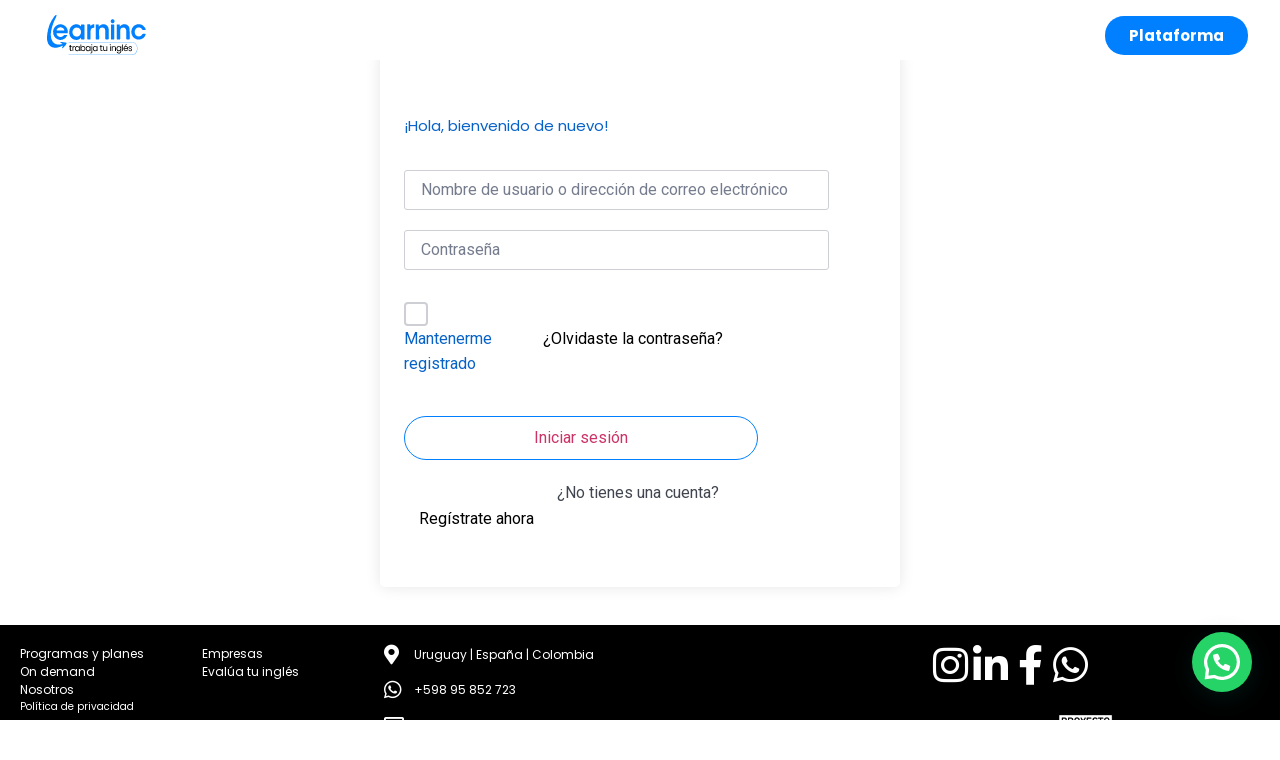

--- FILE ---
content_type: text/html; charset=utf-8
request_url: https://learninc.app/courses/mini-projects-inter1-2-at/lesson/your-mission-71-4-2/
body_size: 43015
content:
<!doctype html>
<html lang="es">
<head>
	<meta charset="UTF-8">
	<meta name="viewport" content="width=device-width, initial-scale=1">
	<link rel="profile" href="https://gmpg.org/xfn/11">
	<title>Your Mission &#8211; LearnInc</title>
<meta name='robots' content='max-image-preview:large' />
<link rel='dns-prefetch' href='//www.google.com' />
<link rel='dns-prefetch' href='//www.googletagmanager.com' />
<link rel='dns-prefetch' href='//fonts.googleapis.com' />
<link rel="alternate" type="application/rss+xml" title="LearnInc &raquo; Feed" href="https://learninc.app/feed/" />
<link rel="alternate" type="application/rss+xml" title="LearnInc &raquo; Feed de los comentarios" href="https://learninc.app/comments/feed/" />
<link rel="alternate" type="application/rss+xml" title="LearnInc &raquo; Comentario Your Mission del feed" href="https://learninc.app/courses/mini-projects-inter1-2-at/lesson/your-mission-71-4-2/feed/" />
<link rel="alternate" title="oEmbed (JSON)" type="application/json+oembed" href="https://learninc.app/wp-json/oembed/1.0/embed?url=https%3A%2F%2Flearninc.app%2Fcourses%2Fmini-projects-inter1-2-at%2Flesson%2Fyour-mission-71-4-2%2F" />
<link rel="alternate" title="oEmbed (XML)" type="text/xml+oembed" href="https://learninc.app/wp-json/oembed/1.0/embed?url=https%3A%2F%2Flearninc.app%2Fcourses%2Fmini-projects-inter1-2-at%2Flesson%2Fyour-mission-71-4-2%2F&#038;format=xml" />
<style id='wp-img-auto-sizes-contain-inline-css'>
img:is([sizes=auto i],[sizes^="auto," i]){contain-intrinsic-size:3000px 1500px}
/*# sourceURL=wp-img-auto-sizes-contain-inline-css */
</style>
<link rel='stylesheet' id='grassblade-css' href='https://learninc.app/wp-content/plugins/grassblade/css/styles.css?ver=6.2.12' media='all' />
<link rel='stylesheet' id='grassblade-frontend-css' href='https://learninc.app/wp-content/plugins/grassblade/css/frontend-styles.css?ver=6.2.12' media='all' />
<link rel='stylesheet' id='mec-select2-style-css' href='https://learninc.app/wp-content/plugins/modern-events-calendar/assets/packages/select2/select2.min.css?ver=6.1.6.1765831939' media='all' />
<link rel='stylesheet' id='mec-font-icons-css' href='https://learninc.app/wp-content/plugins/modern-events-calendar/assets/css/iconfonts.css?ver=6.9' media='all' />
<link rel='stylesheet' id='mec-frontend-style-css' href='https://learninc.app/wp-content/plugins/modern-events-calendar/assets/css/frontend.min.css?ver=6.1.6.1765831939' media='all' />
<link rel='stylesheet' id='mec-tooltip-style-css' href='https://learninc.app/wp-content/plugins/modern-events-calendar/assets/packages/tooltip/tooltip.css?ver=6.9' media='all' />
<link rel='stylesheet' id='mec-tooltip-shadow-style-css' href='https://learninc.app/wp-content/plugins/modern-events-calendar/assets/packages/tooltip/tooltipster-sideTip-shadow.min.css?ver=6.9' media='all' />
<link rel='stylesheet' id='featherlight-css' href='https://learninc.app/wp-content/plugins/modern-events-calendar/assets/packages/featherlight/featherlight.css?ver=6.9' media='all' />
<link rel='stylesheet' id='mec-google-fonts-css' href='//fonts.googleapis.com/css?family=Montserrat%3A400%2C700%7CRoboto%3A100%2C300%2C400%2C700&#038;ver=6.9' media='all' />
<link rel='stylesheet' id='mec-lity-style-css' href='https://learninc.app/wp-content/plugins/modern-events-calendar/assets/packages/lity/lity.min.css?ver=6.9' media='all' />
<link rel='stylesheet' id='mec-general-calendar-style-css' href='https://learninc.app/wp-content/plugins/modern-events-calendar/assets/css/mec-general-calendar.css?ver=6.9' media='all' />
<link rel='stylesheet' id='premium-addons-css' href='https://learninc.app/wp-content/plugins/premium-addons-for-elementor/assets/frontend/min-css/premium-addons.min.css?ver=4.11.47' media='all' />
<style id='wp-emoji-styles-inline-css'>

	img.wp-smiley, img.emoji {
		display: inline !important;
		border: none !important;
		box-shadow: none !important;
		height: 1em !important;
		width: 1em !important;
		margin: 0 0.07em !important;
		vertical-align: -0.1em !important;
		background: none !important;
		padding: 0 !important;
	}
/*# sourceURL=wp-emoji-styles-inline-css */
</style>
<link rel='stylesheet' id='wp-block-library-css' href='https://learninc.app/wp-includes/css/dist/block-library/style.min.css?ver=6.9' media='all' />
<link rel='stylesheet' id='wc-blocks-style-css' href='https://learninc.app/wp-content/plugins/woocommerce/assets/client/blocks/wc-blocks.css?ver=wc-10.4.2' media='all' />
<style id='global-styles-inline-css'>
:root{--wp--preset--aspect-ratio--square: 1;--wp--preset--aspect-ratio--4-3: 4/3;--wp--preset--aspect-ratio--3-4: 3/4;--wp--preset--aspect-ratio--3-2: 3/2;--wp--preset--aspect-ratio--2-3: 2/3;--wp--preset--aspect-ratio--16-9: 16/9;--wp--preset--aspect-ratio--9-16: 9/16;--wp--preset--color--black: #000000;--wp--preset--color--cyan-bluish-gray: #abb8c3;--wp--preset--color--white: #ffffff;--wp--preset--color--pale-pink: #f78da7;--wp--preset--color--vivid-red: #cf2e2e;--wp--preset--color--luminous-vivid-orange: #ff6900;--wp--preset--color--luminous-vivid-amber: #fcb900;--wp--preset--color--light-green-cyan: #7bdcb5;--wp--preset--color--vivid-green-cyan: #00d084;--wp--preset--color--pale-cyan-blue: #8ed1fc;--wp--preset--color--vivid-cyan-blue: #0693e3;--wp--preset--color--vivid-purple: #9b51e0;--wp--preset--gradient--vivid-cyan-blue-to-vivid-purple: linear-gradient(135deg,rgb(6,147,227) 0%,rgb(155,81,224) 100%);--wp--preset--gradient--light-green-cyan-to-vivid-green-cyan: linear-gradient(135deg,rgb(122,220,180) 0%,rgb(0,208,130) 100%);--wp--preset--gradient--luminous-vivid-amber-to-luminous-vivid-orange: linear-gradient(135deg,rgb(252,185,0) 0%,rgb(255,105,0) 100%);--wp--preset--gradient--luminous-vivid-orange-to-vivid-red: linear-gradient(135deg,rgb(255,105,0) 0%,rgb(207,46,46) 100%);--wp--preset--gradient--very-light-gray-to-cyan-bluish-gray: linear-gradient(135deg,rgb(238,238,238) 0%,rgb(169,184,195) 100%);--wp--preset--gradient--cool-to-warm-spectrum: linear-gradient(135deg,rgb(74,234,220) 0%,rgb(151,120,209) 20%,rgb(207,42,186) 40%,rgb(238,44,130) 60%,rgb(251,105,98) 80%,rgb(254,248,76) 100%);--wp--preset--gradient--blush-light-purple: linear-gradient(135deg,rgb(255,206,236) 0%,rgb(152,150,240) 100%);--wp--preset--gradient--blush-bordeaux: linear-gradient(135deg,rgb(254,205,165) 0%,rgb(254,45,45) 50%,rgb(107,0,62) 100%);--wp--preset--gradient--luminous-dusk: linear-gradient(135deg,rgb(255,203,112) 0%,rgb(199,81,192) 50%,rgb(65,88,208) 100%);--wp--preset--gradient--pale-ocean: linear-gradient(135deg,rgb(255,245,203) 0%,rgb(182,227,212) 50%,rgb(51,167,181) 100%);--wp--preset--gradient--electric-grass: linear-gradient(135deg,rgb(202,248,128) 0%,rgb(113,206,126) 100%);--wp--preset--gradient--midnight: linear-gradient(135deg,rgb(2,3,129) 0%,rgb(40,116,252) 100%);--wp--preset--font-size--small: 13px;--wp--preset--font-size--medium: 20px;--wp--preset--font-size--large: 36px;--wp--preset--font-size--x-large: 42px;--wp--preset--spacing--20: 0.44rem;--wp--preset--spacing--30: 0.67rem;--wp--preset--spacing--40: 1rem;--wp--preset--spacing--50: 1.5rem;--wp--preset--spacing--60: 2.25rem;--wp--preset--spacing--70: 3.38rem;--wp--preset--spacing--80: 5.06rem;--wp--preset--shadow--natural: 6px 6px 9px rgba(0, 0, 0, 0.2);--wp--preset--shadow--deep: 12px 12px 50px rgba(0, 0, 0, 0.4);--wp--preset--shadow--sharp: 6px 6px 0px rgba(0, 0, 0, 0.2);--wp--preset--shadow--outlined: 6px 6px 0px -3px rgb(255, 255, 255), 6px 6px rgb(0, 0, 0);--wp--preset--shadow--crisp: 6px 6px 0px rgb(0, 0, 0);}:root { --wp--style--global--content-size: 800px;--wp--style--global--wide-size: 1200px; }:where(body) { margin: 0; }.wp-site-blocks > .alignleft { float: left; margin-right: 2em; }.wp-site-blocks > .alignright { float: right; margin-left: 2em; }.wp-site-blocks > .aligncenter { justify-content: center; margin-left: auto; margin-right: auto; }:where(.wp-site-blocks) > * { margin-block-start: 24px; margin-block-end: 0; }:where(.wp-site-blocks) > :first-child { margin-block-start: 0; }:where(.wp-site-blocks) > :last-child { margin-block-end: 0; }:root { --wp--style--block-gap: 24px; }:root :where(.is-layout-flow) > :first-child{margin-block-start: 0;}:root :where(.is-layout-flow) > :last-child{margin-block-end: 0;}:root :where(.is-layout-flow) > *{margin-block-start: 24px;margin-block-end: 0;}:root :where(.is-layout-constrained) > :first-child{margin-block-start: 0;}:root :where(.is-layout-constrained) > :last-child{margin-block-end: 0;}:root :where(.is-layout-constrained) > *{margin-block-start: 24px;margin-block-end: 0;}:root :where(.is-layout-flex){gap: 24px;}:root :where(.is-layout-grid){gap: 24px;}.is-layout-flow > .alignleft{float: left;margin-inline-start: 0;margin-inline-end: 2em;}.is-layout-flow > .alignright{float: right;margin-inline-start: 2em;margin-inline-end: 0;}.is-layout-flow > .aligncenter{margin-left: auto !important;margin-right: auto !important;}.is-layout-constrained > .alignleft{float: left;margin-inline-start: 0;margin-inline-end: 2em;}.is-layout-constrained > .alignright{float: right;margin-inline-start: 2em;margin-inline-end: 0;}.is-layout-constrained > .aligncenter{margin-left: auto !important;margin-right: auto !important;}.is-layout-constrained > :where(:not(.alignleft):not(.alignright):not(.alignfull)){max-width: var(--wp--style--global--content-size);margin-left: auto !important;margin-right: auto !important;}.is-layout-constrained > .alignwide{max-width: var(--wp--style--global--wide-size);}body .is-layout-flex{display: flex;}.is-layout-flex{flex-wrap: wrap;align-items: center;}.is-layout-flex > :is(*, div){margin: 0;}body .is-layout-grid{display: grid;}.is-layout-grid > :is(*, div){margin: 0;}body{padding-top: 0px;padding-right: 0px;padding-bottom: 0px;padding-left: 0px;}a:where(:not(.wp-element-button)){text-decoration: underline;}:root :where(.wp-element-button, .wp-block-button__link){background-color: #32373c;border-width: 0;color: #fff;font-family: inherit;font-size: inherit;font-style: inherit;font-weight: inherit;letter-spacing: inherit;line-height: inherit;padding-top: calc(0.667em + 2px);padding-right: calc(1.333em + 2px);padding-bottom: calc(0.667em + 2px);padding-left: calc(1.333em + 2px);text-decoration: none;text-transform: inherit;}.has-black-color{color: var(--wp--preset--color--black) !important;}.has-cyan-bluish-gray-color{color: var(--wp--preset--color--cyan-bluish-gray) !important;}.has-white-color{color: var(--wp--preset--color--white) !important;}.has-pale-pink-color{color: var(--wp--preset--color--pale-pink) !important;}.has-vivid-red-color{color: var(--wp--preset--color--vivid-red) !important;}.has-luminous-vivid-orange-color{color: var(--wp--preset--color--luminous-vivid-orange) !important;}.has-luminous-vivid-amber-color{color: var(--wp--preset--color--luminous-vivid-amber) !important;}.has-light-green-cyan-color{color: var(--wp--preset--color--light-green-cyan) !important;}.has-vivid-green-cyan-color{color: var(--wp--preset--color--vivid-green-cyan) !important;}.has-pale-cyan-blue-color{color: var(--wp--preset--color--pale-cyan-blue) !important;}.has-vivid-cyan-blue-color{color: var(--wp--preset--color--vivid-cyan-blue) !important;}.has-vivid-purple-color{color: var(--wp--preset--color--vivid-purple) !important;}.has-black-background-color{background-color: var(--wp--preset--color--black) !important;}.has-cyan-bluish-gray-background-color{background-color: var(--wp--preset--color--cyan-bluish-gray) !important;}.has-white-background-color{background-color: var(--wp--preset--color--white) !important;}.has-pale-pink-background-color{background-color: var(--wp--preset--color--pale-pink) !important;}.has-vivid-red-background-color{background-color: var(--wp--preset--color--vivid-red) !important;}.has-luminous-vivid-orange-background-color{background-color: var(--wp--preset--color--luminous-vivid-orange) !important;}.has-luminous-vivid-amber-background-color{background-color: var(--wp--preset--color--luminous-vivid-amber) !important;}.has-light-green-cyan-background-color{background-color: var(--wp--preset--color--light-green-cyan) !important;}.has-vivid-green-cyan-background-color{background-color: var(--wp--preset--color--vivid-green-cyan) !important;}.has-pale-cyan-blue-background-color{background-color: var(--wp--preset--color--pale-cyan-blue) !important;}.has-vivid-cyan-blue-background-color{background-color: var(--wp--preset--color--vivid-cyan-blue) !important;}.has-vivid-purple-background-color{background-color: var(--wp--preset--color--vivid-purple) !important;}.has-black-border-color{border-color: var(--wp--preset--color--black) !important;}.has-cyan-bluish-gray-border-color{border-color: var(--wp--preset--color--cyan-bluish-gray) !important;}.has-white-border-color{border-color: var(--wp--preset--color--white) !important;}.has-pale-pink-border-color{border-color: var(--wp--preset--color--pale-pink) !important;}.has-vivid-red-border-color{border-color: var(--wp--preset--color--vivid-red) !important;}.has-luminous-vivid-orange-border-color{border-color: var(--wp--preset--color--luminous-vivid-orange) !important;}.has-luminous-vivid-amber-border-color{border-color: var(--wp--preset--color--luminous-vivid-amber) !important;}.has-light-green-cyan-border-color{border-color: var(--wp--preset--color--light-green-cyan) !important;}.has-vivid-green-cyan-border-color{border-color: var(--wp--preset--color--vivid-green-cyan) !important;}.has-pale-cyan-blue-border-color{border-color: var(--wp--preset--color--pale-cyan-blue) !important;}.has-vivid-cyan-blue-border-color{border-color: var(--wp--preset--color--vivid-cyan-blue) !important;}.has-vivid-purple-border-color{border-color: var(--wp--preset--color--vivid-purple) !important;}.has-vivid-cyan-blue-to-vivid-purple-gradient-background{background: var(--wp--preset--gradient--vivid-cyan-blue-to-vivid-purple) !important;}.has-light-green-cyan-to-vivid-green-cyan-gradient-background{background: var(--wp--preset--gradient--light-green-cyan-to-vivid-green-cyan) !important;}.has-luminous-vivid-amber-to-luminous-vivid-orange-gradient-background{background: var(--wp--preset--gradient--luminous-vivid-amber-to-luminous-vivid-orange) !important;}.has-luminous-vivid-orange-to-vivid-red-gradient-background{background: var(--wp--preset--gradient--luminous-vivid-orange-to-vivid-red) !important;}.has-very-light-gray-to-cyan-bluish-gray-gradient-background{background: var(--wp--preset--gradient--very-light-gray-to-cyan-bluish-gray) !important;}.has-cool-to-warm-spectrum-gradient-background{background: var(--wp--preset--gradient--cool-to-warm-spectrum) !important;}.has-blush-light-purple-gradient-background{background: var(--wp--preset--gradient--blush-light-purple) !important;}.has-blush-bordeaux-gradient-background{background: var(--wp--preset--gradient--blush-bordeaux) !important;}.has-luminous-dusk-gradient-background{background: var(--wp--preset--gradient--luminous-dusk) !important;}.has-pale-ocean-gradient-background{background: var(--wp--preset--gradient--pale-ocean) !important;}.has-electric-grass-gradient-background{background: var(--wp--preset--gradient--electric-grass) !important;}.has-midnight-gradient-background{background: var(--wp--preset--gradient--midnight) !important;}.has-small-font-size{font-size: var(--wp--preset--font-size--small) !important;}.has-medium-font-size{font-size: var(--wp--preset--font-size--medium) !important;}.has-large-font-size{font-size: var(--wp--preset--font-size--large) !important;}.has-x-large-font-size{font-size: var(--wp--preset--font-size--x-large) !important;}
/*# sourceURL=global-styles-inline-css */
</style>

<link rel='stylesheet' id='pmpro_frontend_base-css' href='https://learninc.app/wp-content/plugins/paid-memberships-pro/css/frontend/base.css?ver=3.6.1' media='all' />
<link rel='stylesheet' id='pmpro_frontend_variation_1-css' href='https://learninc.app/wp-content/plugins/paid-memberships-pro/css/frontend/variation_1.css?ver=3.6.1' media='all' />
<link rel='stylesheet' id='tutor-icon-css' href='https://learninc.app/wp-content/plugins/tutor/assets/css/tutor-icon.min.css?ver=3.9.3' media='all' />
<link rel='stylesheet' id='tutor-css' href='https://learninc.app/wp-content/plugins/tutor/assets/css/tutor.min.css?ver=3.9.3' media='all' />
<link rel='stylesheet' id='tutor-plyr-css' href='https://learninc.app/wp-content/plugins/tutor/assets/lib/plyr/plyr.css?ver=3.9.3' media='all' />
<link rel='stylesheet' id='tutor-frontend-css' href='https://learninc.app/wp-content/plugins/tutor/assets/css/tutor-front.min.css?ver=3.9.3' media='all' />
<style id='tutor-frontend-inline-css'>
.mce-notification.mce-notification-error{display: none !important;}
:root{--tutor-color-primary:#0762c8;--tutor-color-primary-rgb:7, 98, 200;--tutor-color-primary-hover:#a1dbe4;--tutor-color-primary-hover-rgb:161, 219, 228;--tutor-body-color:#0762c8;--tutor-body-color-rgb:7, 98, 200;--tutor-border-color:#cdcfd5;--tutor-border-color-rgb:205, 207, 213;--tutor-color-gray:#e3e5eb;--tutor-color-gray-rgb:227, 229, 235;}
/*# sourceURL=tutor-frontend-inline-css */
</style>
<link rel='stylesheet' id='tutor-prism-css-css' href='https://learninc.app/wp-content/plugins/tutor-pro/assets/lib/codesample/prism.css?ver=3.9.3' media='all' />
<link rel='stylesheet' id='tutor-pro-front-css' href='https://learninc.app/wp-content/plugins/tutor-pro/assets/css/front.css?ver=3.9.3' media='all' />
<link rel='stylesheet' id='tutor-pro-lesson-notes-css' href='https://learninc.app/wp-content/plugins/tutor-pro/assets/css/lesson-notes.css?ver=3.9.3' media='all' />
<link rel='stylesheet' id='enrollment-frontend-css-css' href='https://learninc.app/wp-content/plugins/tutor-pro/addons/enrollments/assets/css/enroll.css?ver=3.9.3' media='all' />
<link rel='stylesheet' id='h5p-plugin-styles-css' href='https://learninc.app/wp-content/plugins/h5p/h5p-php-library/styles/h5p.css?ver=1.16.2' media='all' />
<link rel='stylesheet' id='tutor-pn-registrar-css-css' href='https://learninc.app/wp-content/plugins/tutor-pro/addons/tutor-notifications/assets/css/permission.css?ver=3.9.3' media='all' />
<link rel='stylesheet' id='woocommerce-layout-css' href='https://learninc.app/wp-content/plugins/woocommerce/assets/css/woocommerce-layout.css?ver=10.4.2' media='all' />
<link rel='stylesheet' id='woocommerce-smallscreen-css' href='https://learninc.app/wp-content/plugins/woocommerce/assets/css/woocommerce-smallscreen.css?ver=10.4.2' media='only screen and (max-width: 768px)' />
<link rel='stylesheet' id='woocommerce-general-css' href='https://learninc.app/wp-content/plugins/woocommerce/assets/css/woocommerce.css?ver=10.4.2' media='all' />
<style id='woocommerce-inline-inline-css'>
.woocommerce form .form-row .required { visibility: visible; }
/*# sourceURL=woocommerce-inline-inline-css */
</style>
<link rel='stylesheet' id='fep-style-css' href='https://learninc.app/wp-content/plugins/front-end-pm-pro/assets/css/style.css?ver=11.3.8' media='all' />
<link rel='stylesheet' id='fep-common-style-css' href='https://learninc.app/wp-content/plugins/front-end-pm-pro/assets/css/common-style.css?ver=11.3.8' media='all' />
<style id='fep-common-style-inline-css'>
#fep-wrapper{background-color:#ffffff;color:#000000;} #fep-wrapper a:not(.fep-button,.fep-button-active) {color:#0080ff;} .fep-button{background-color:#F0FCFF;color:#000000;} .fep-button:hover,.fep-button-active{background-color:#0080ff;color:#ffffff;} .fep-odd-even > div:nth-child(odd) {background-color:#F2F7FC;} .fep-odd-even > div:nth-child(even) {background-color:#FAFAFA;} .fep-message .fep-message-title-heading, .fep-per-message .fep-message-title{background-color:#F2F7FC;} #fep-content-single-heads .fep-message-head:hover,#fep-content-single-heads .fep-message-head-active{background-color:#0080ff;color:#ffffff;}
/*# sourceURL=fep-common-style-inline-css */
</style>
<link rel='stylesheet' id='gateway-css' href='https://learninc.app/wp-content/plugins/woocommerce-paypal-payments/modules/ppcp-button/assets/css/gateway.css?ver=3.3.1' media='all' />
<link rel='stylesheet' id='hello-elementor-css' href='https://learninc.app/wp-content/themes/hello-elementor/assets/css/reset.css?ver=3.4.5' media='all' />
<link rel='stylesheet' id='hello-elementor-theme-style-css' href='https://learninc.app/wp-content/themes/hello-elementor/assets/css/theme.css?ver=3.4.5' media='all' />
<link rel='stylesheet' id='chld_thm_cfg_child-css' href='https://learninc.app/wp-content/themes/hello-elementor-child/style.css?ver=6.9' media='all' />
<link rel='stylesheet' id='hello-elementor-header-footer-css' href='https://learninc.app/wp-content/themes/hello-elementor/assets/css/header-footer.css?ver=3.4.5' media='all' />
<link rel='stylesheet' id='elementor-frontend-css' href='https://learninc.app/wp-content/plugins/elementor/assets/css/frontend.min.css?ver=3.33.2' media='all' />
<style id='elementor-frontend-inline-css'>
.elementor-kit-20{--e-global-color-primary:#0080FF;--e-global-color-secondary:#FFFFFF;--e-global-color-text:#000000;--e-global-color-accent:#0080FF;--e-global-color-0bd4cc5:#FF4540;--e-global-color-1cd2672:#FFC905;--e-global-color-726030c:#70A6BF;--e-global-color-3c0fe2a:#00D1D9;--e-global-color-38cd4ee:#00A399;--e-global-color-4080cb5:#71BF55;--e-global-color-64514ea:#0363C2;--e-global-color-a4128e0:#191919;--e-global-color-dc2f850:#F8FCFC;--e-global-typography-primary-font-family:"Poppins";--e-global-typography-primary-font-weight:600;--e-global-typography-secondary-font-family:"Poppins";--e-global-typography-secondary-font-weight:400;--e-global-typography-text-font-family:"Poppins";--e-global-typography-text-font-weight:400;--e-global-typography-accent-font-family:"Poppins";--e-global-typography-accent-font-weight:500;--e-global-typography-bb7e02d-font-family:"Nunito Sans";--e-global-typography-bb7e02d-font-size:34px;--e-global-typography-bb7e02d-font-weight:600;--e-global-typography-bb7e02d-text-transform:uppercase;--e-global-typography-35a4f61-font-family:"Nunito Sans";--e-global-typography-35a4f61-font-size:16px;--e-global-typography-35a4f61-line-height:0.5em;--e-global-typography-35a4f61-letter-spacing:-0.6px;}.elementor-kit-20 e-page-transition{background-color:#FFBC7D;}.elementor-kit-20 a{color:var( --e-global-color-text );}.elementor-kit-20 a:hover{color:var( --e-global-color-text );}.elementor-section.elementor-section-boxed > .elementor-container{max-width:1140px;}.e-con{--container-max-width:1140px;}.elementor-widget:not(:last-child){margin-block-end:20px;}.elementor-element{--widgets-spacing:20px 20px;--widgets-spacing-row:20px;--widgets-spacing-column:20px;}{}h1.entry-title{display:var(--page-title-display);}@media(max-width:1024px){.elementor-section.elementor-section-boxed > .elementor-container{max-width:1024px;}.e-con{--container-max-width:1024px;}}@media(max-width:767px){.elementor-section.elementor-section-boxed > .elementor-container{max-width:767px;}.e-con{--container-max-width:767px;}}/* Start custom CSS *//* PAGINA PAGO MEMBRESIA - SHORTCODE pmpro_checkout*/
#membresia .pmpro_form{
    max-width: 100% !important;
    width: 100% !important;
}

#membresia .elementor-container{
    max-width: 90% !important;
    width: 90%;
}

#membresia .pmpro_form h3{
    display: flex;
    flex-direction: column;
    margin-bottom: 30px;
    margin-top: 0;
}

#membresia .pmpro_form h3 span:first-child{
    margin-bottom: 0;
}

#membresia .pmpro_form h3 span a{
    font-weight: 600;
}

#membresia .pmpro_form #pmpro_pricing_fields{
    display: inline-block;
    margin-right: 5%;
    padding-top: 40px;
    width: 47.5%;
}

#membresia .pmpro_form #pmpro_pricing_fields #other_discount_code_tr label{
    margin-bottom: 10px;
}

#membresia .pmpro_form #pmpro_pricing_fields #other_discount_code_tr input{
    background: #fff;
}

#membresia .pmpro_form #pmpro_pricing_fields #other_discount_code_tr #other_discount_code_button{
    color: #FF4540;
}


#membresia .pmpro_form #pmpro_user_fields, #membresia .pmpro_form #pmpro_account_loggedin{
    background: #fff;
    border: none;
    color: #000;
    display: inline-block;
    float: right;
    padding: 40px;
    width: 47.5%;
}

#membresia .pmpro_form #pmpro_user_fields{
    box-shadow: 1px 1px 10px rgb(0 0 0 / 10%)
}



#membresia .pmpro_form #pmpro_user_fields hr{
    display: none;
}

#membresia .pmpro_form #pmpro_user_fields .pmpro_checkout-fields input{
    background: #f7f7f7;
    border: none;
}

#membresia .pmpro_form #pmpro_user_fields .pmpro_checkout-fields label{
    margin-bottom: 10px;
}

#membresia .pmpro_form #pmpro_user_fields .pmpro_checkout-fields .pmpro_asterisk{
    display: none;
}


#membresia .pmpro_form .pmpro_submit{
    margin-right: 5%;
    width: 47.5%;
}

#membresia .pmpro_form .pmpro_submit hr{
    margin-bottom: 30px;
}


@media only screen and (max-width: 980px){
    #membresia .pmpro_form #pmpro_pricing_fields{
        margin-bottom: 40px;
        margin-right: 0;
        padding-top: 0;
        width: 100%;
    }
    
    #membresia .pmpro_form #pmpro_user_fields, #membresia .pmpro_form #pmpro_account_loggedin{
        margin-bottom: 40px;
        width: 100%;
    }
    #membresia .pmpro_form .pmpro_submit{
        margin-right: 0;
        width: 100%;
    }
}

/* BASICS */ 
.page-id-30744 .elementor-container, .page-id-31998 .elementor-container, .page-id-32061 .elementor-container, .page-id-32409 .elementor-container{
    max-width: 1250px;
    width: 85%;
}

.page-id-30744 div[data-elementor-type="wp-page"]{
    position: relative;
    top: 0;
}

/* FORMS */ 
.boton a{
    background: white !important;
    border: 1px solid transparent !important;
    border-radius: 50px !important;
    color: #0080FF !important;
    font-weight: 600 !important;
}
.boton a:hover{
    background: #f7f7f7 !important;
}

.boton-dark a{
    background: #0080FF !important;
    color: white !important;
    border: 1px solid white !important;
    border-radius: 50px !important;
    font-weight: 600 !important;
}
.boton-dark i{
    margin-right: 5px;
}
.boton-dark a:hover{
    background: #f7f7f7 !important;
    border: 1px solid transparent !important;
    
    color: #0080FF !important;
}

.boton-dark a:hover span, .boton-dark a:hover i{
    color: #0080FF !important;
}

.boton-rojo a{
    background: #FF4540 !important;
    border: 1px solid #FF4540 !important;
    color: white !important;
    font-weight: 600 !important;
}

.boton-rojo a:hover{
    background: transparent !important;
    color: #FF4540 !important;
}

/* HEADER */
#header{
    /*position: fixed;*/
    /*width: 100%;*/
    /*z-index: 999;*/
    padding-right: 0;
    padding-left: 0;
}
#header a{
    font-size: 14px;
    font-weight: 600 !important;
}
#header a:hover{
    color: #f7f7f7 !important;
}

#header.elementor-sticky--effects{
    background: #0080FF !important;
}

#header .elementor-nav-menu--dropdown{
    padding: 20px 0;
}

#header .elementor-nav-menu--dropdown ul{
    margin: 0 auto;
    width: 85%;
}

#header .elementor-container{
    max-width: 1250px;
    width: 85%;
}

@media only screen and (max-width:1300px){
    #header .boton-dark a{
        padding: 7px;
    }
}

@media only screen and (max-width: 1250px){
    #header a{
        font-size: 11px;
    }
    #header img{
        width: 120px;
    }
    
}

@media only screen and (max-width: 1024px){
    #header .elementor-nav-menu--dropdown .boton-dark{
        display: none !important;
    }
}

@media only screen and (max-width: 767px){
    #header .elementor-row{
        display: flex;
        flex-flow: row nowrap;
        align-items: center;
    }
}

@media only screen and (max-width: 480px){
    #header .boton-dark{
        width: 130px;
    }
    #header .boton-dark a{
        font-size: 10px;
        padding: 10px;
    }
}
@media only screen and (max-width: 400px){
    #header .boton-dark{
        width: 100px;
    }
    #header .boton-dark a{
        font-size: 9px;
        padding: 8px;
    }
}

/* HOME */

/* FOOTER */
#footer{
    /*margin-top: -77px;*/
}
#footer #contacto-footer ul li::marker{
    content: "";
}

#footer #contacto-footer ul li, #footer #contacto-footer ul li a{
    color: white;
    font-weight: 300;
    font-size: 14px;
    padding-left: 0;
    text-transform: uppercase;
}

#footer #contacto-footer ul li{
    margin-bottom: 15px;
}

#footer nav ul{
    display: block;
}
#footer nav ul li{
    margin-bottom: 15px;
}
#footer nav li a{
    color: white;
    font-weight: 300;
    font-size: 14px;
    padding: 0;
    text-transform: uppercase;
    
}

@media only screen and (max-width: 1024px){
    #footer nav ul{
    background: #0080FF !important;
}
}/* End custom CSS */
.elementor-widget-container .eael-protected-content-message{font-family:var( --e-global-typography-secondary-font-family ), Sans-serif;font-weight:var( --e-global-typography-secondary-font-weight );}.elementor-widget-container .protected-content-error-msg{font-family:var( --e-global-typography-secondary-font-family ), Sans-serif;font-weight:var( --e-global-typography-secondary-font-weight );}.elementor-77975 .elementor-element.elementor-element-1df3be30{--display:flex;--position:fixed;--flex-direction:column;--container-widget-width:100%;--container-widget-height:initial;--container-widget-flex-grow:0;--container-widget-align-self:initial;--flex-wrap-mobile:wrap;--padding-top:0px;--padding-bottom:0px;--padding-left:0px;--padding-right:0px;top:0px;}.elementor-77975 .elementor-element.elementor-element-1df3be30:not(.elementor-motion-effects-element-type-background), .elementor-77975 .elementor-element.elementor-element-1df3be30 > .elementor-motion-effects-container > .elementor-motion-effects-layer{background-color:#FFFFFF;}body:not(.rtl) .elementor-77975 .elementor-element.elementor-element-1df3be30{left:0px;}body.rtl .elementor-77975 .elementor-element.elementor-element-1df3be30{right:0px;}.elementor-77975 .elementor-element.elementor-element-11691320{--display:flex;--position:fixed;--flex-direction:column;--container-widget-width:100%;--container-widget-height:initial;--container-widget-flex-grow:0;--container-widget-align-self:initial;--flex-wrap-mobile:wrap;top:0px;}.elementor-77975 .elementor-element.elementor-element-11691320.e-con{--flex-grow:0;--flex-shrink:0;}body:not(.rtl) .elementor-77975 .elementor-element.elementor-element-11691320{left:0px;}body.rtl .elementor-77975 .elementor-element.elementor-element-11691320{right:0px;}.elementor-widget-image .eael-protected-content-message{font-family:var( --e-global-typography-secondary-font-family ), Sans-serif;font-weight:var( --e-global-typography-secondary-font-weight );}.elementor-widget-image .protected-content-error-msg{font-family:var( --e-global-typography-secondary-font-family ), Sans-serif;font-weight:var( --e-global-typography-secondary-font-weight );}.elementor-widget-image .widget-image-caption{color:var( --e-global-color-text );font-family:var( --e-global-typography-text-font-family ), Sans-serif;font-weight:var( --e-global-typography-text-font-weight );}.elementor-77975 .elementor-element.elementor-element-11afb11a.elementor-element{--flex-grow:0;--flex-shrink:0;}.elementor-77975 .elementor-element.elementor-element-11afb11a img{width:100%;max-width:100%;}.elementor-widget-button .elementor-button{background-color:var( --e-global-color-accent );font-family:var( --e-global-typography-accent-font-family ), Sans-serif;font-weight:var( --e-global-typography-accent-font-weight );}.elementor-widget-button .eael-protected-content-message{font-family:var( --e-global-typography-secondary-font-family ), Sans-serif;font-weight:var( --e-global-typography-secondary-font-weight );}.elementor-widget-button .protected-content-error-msg{font-family:var( --e-global-typography-secondary-font-family ), Sans-serif;font-weight:var( --e-global-typography-secondary-font-weight );}.elementor-77975 .elementor-element.elementor-element-5104afb4 .elementor-button{background-color:#0080FF;font-family:"Poppins", Sans-serif;font-weight:700;fill:#FFFFFF;color:#FFFFFF;}.elementor-77975 .elementor-element.elementor-element-5104afb4 .elementor-button:hover, .elementor-77975 .elementor-element.elementor-element-5104afb4 .elementor-button:focus{background-color:#EC6D17;color:var( --e-global-color-secondary );}.elementor-77975 .elementor-element.elementor-element-5104afb4.elementor-element{--flex-grow:0;--flex-shrink:0;}.elementor-77975 .elementor-element.elementor-element-5104afb4 .elementor-button:hover svg, .elementor-77975 .elementor-element.elementor-element-5104afb4 .elementor-button:focus svg{fill:var( --e-global-color-secondary );}.elementor-widget-nav-menu .eael-protected-content-message{font-family:var( --e-global-typography-secondary-font-family ), Sans-serif;font-weight:var( --e-global-typography-secondary-font-weight );}.elementor-widget-nav-menu .protected-content-error-msg{font-family:var( --e-global-typography-secondary-font-family ), Sans-serif;font-weight:var( --e-global-typography-secondary-font-weight );}.elementor-widget-nav-menu .elementor-nav-menu .elementor-item{font-family:var( --e-global-typography-primary-font-family ), Sans-serif;font-weight:var( --e-global-typography-primary-font-weight );}.elementor-widget-nav-menu .elementor-nav-menu--main .elementor-item{color:var( --e-global-color-text );fill:var( --e-global-color-text );}.elementor-widget-nav-menu .elementor-nav-menu--main .elementor-item:hover,
					.elementor-widget-nav-menu .elementor-nav-menu--main .elementor-item.elementor-item-active,
					.elementor-widget-nav-menu .elementor-nav-menu--main .elementor-item.highlighted,
					.elementor-widget-nav-menu .elementor-nav-menu--main .elementor-item:focus{color:var( --e-global-color-accent );fill:var( --e-global-color-accent );}.elementor-widget-nav-menu .elementor-nav-menu--main:not(.e--pointer-framed) .elementor-item:before,
					.elementor-widget-nav-menu .elementor-nav-menu--main:not(.e--pointer-framed) .elementor-item:after{background-color:var( --e-global-color-accent );}.elementor-widget-nav-menu .e--pointer-framed .elementor-item:before,
					.elementor-widget-nav-menu .e--pointer-framed .elementor-item:after{border-color:var( --e-global-color-accent );}.elementor-widget-nav-menu{--e-nav-menu-divider-color:var( --e-global-color-text );}.elementor-widget-nav-menu .elementor-nav-menu--dropdown .elementor-item, .elementor-widget-nav-menu .elementor-nav-menu--dropdown  .elementor-sub-item{font-family:var( --e-global-typography-accent-font-family ), Sans-serif;font-weight:var( --e-global-typography-accent-font-weight );}.elementor-77975 .elementor-element.elementor-element-6215f109 .elementor-menu-toggle{margin:0 auto;}.elementor-77975 .elementor-element.elementor-element-9a70745{--display:flex;--position:fixed;--min-height:0px;--flex-direction:row;--container-widget-width:calc( ( 1 - var( --container-widget-flex-grow ) ) * 100% );--container-widget-height:100%;--container-widget-flex-grow:1;--container-widget-align-self:stretch;--flex-wrap-mobile:wrap;--justify-content:space-around;--align-items:center;--gap:10px 10px;--row-gap:10px;--column-gap:10px;--margin-top:0px;--margin-bottom:0px;--margin-left:0px;--margin-right:0px;--padding-top:15px;--padding-bottom:05px;--padding-left:15px;--padding-right:0px;--z-index:99;}.elementor-77975 .elementor-element.elementor-element-9a70745:not(.elementor-motion-effects-element-type-background), .elementor-77975 .elementor-element.elementor-element-9a70745 > .elementor-motion-effects-container > .elementor-motion-effects-layer{background-color:var( --e-global-color-secondary );}body:not(.rtl) .elementor-77975 .elementor-element.elementor-element-9a70745{left:0px;}body.rtl .elementor-77975 .elementor-element.elementor-element-9a70745{right:0px;}.elementor-77975 .elementor-element.elementor-element-4c5374f{--display:flex;--flex-direction:row;--container-widget-width:calc( ( 1 - var( --container-widget-flex-grow ) ) * 100% );--container-widget-height:100%;--container-widget-flex-grow:1;--container-widget-align-self:stretch;--flex-wrap-mobile:wrap;--justify-content:space-between;--align-items:center;--gap:0px 0px;--row-gap:0px;--column-gap:0px;--margin-top:0px;--margin-bottom:0px;--margin-left:0px;--margin-right:0px;--padding-top:0px;--padding-bottom:0px;--padding-left:0px;--padding-right:0px;}.elementor-77975 .elementor-element.elementor-element-4a3b8f3{width:var( --container-widget-width, 11% );max-width:11%;--container-widget-width:11%;--container-widget-flex-grow:0;text-align:left;}.elementor-77975 .elementor-element.elementor-element-4a3b8f3.elementor-element{--align-self:center;--flex-grow:0;--flex-shrink:0;}.elementor-77975 .elementor-element.elementor-element-4a3b8f3 img{width:75%;}.elementor-77975 .elementor-element.elementor-element-60a72ec .elementor-button{background-color:var( --e-global-color-primary );font-family:"Poppins", Sans-serif;font-size:15px;font-weight:700;fill:var( --e-global-color-secondary );color:var( --e-global-color-secondary );border-radius:29px 29px 29px 29px;}.elementor-77975 .elementor-element.elementor-element-60a72ec .elementor-button:hover, .elementor-77975 .elementor-element.elementor-element-60a72ec .elementor-button:focus{background-color:#EC6D17;color:#FFFFFF;}.elementor-77975 .elementor-element.elementor-element-60a72ec .elementor-button:hover svg, .elementor-77975 .elementor-element.elementor-element-60a72ec .elementor-button:focus svg{fill:#FFFFFF;}.elementor-77975 .elementor-element.elementor-element-b06a4b3{width:initial;max-width:initial;}.elementor-77975 .elementor-element.elementor-element-b06a4b3.elementor-element{--flex-grow:0;--flex-shrink:0;}.elementor-77975 .elementor-element.elementor-element-b06a4b3 .elementor-menu-toggle{margin:0 auto;}.elementor-77975 .elementor-element.elementor-element-5896c705{--display:flex;--position:fixed;--flex-direction:row;--container-widget-width:calc( ( 1 - var( --container-widget-flex-grow ) ) * 100% );--container-widget-height:100%;--container-widget-flex-grow:1;--container-widget-align-self:stretch;--flex-wrap-mobile:wrap;--align-items:center;--gap:0px 0px;--row-gap:0px;--column-gap:0px;top:0px;}.elementor-77975 .elementor-element.elementor-element-5896c705:not(.elementor-motion-effects-element-type-background), .elementor-77975 .elementor-element.elementor-element-5896c705 > .elementor-motion-effects-container > .elementor-motion-effects-layer{background-color:#FFFFFF;}body:not(.rtl) .elementor-77975 .elementor-element.elementor-element-5896c705{left:0px;}body.rtl .elementor-77975 .elementor-element.elementor-element-5896c705{right:0px;}.elementor-77975 .elementor-element.elementor-element-2dacfece{--display:flex;--flex-direction:column;--container-widget-width:100%;--container-widget-height:initial;--container-widget-flex-grow:0;--container-widget-align-self:initial;--flex-wrap-mobile:wrap;}.elementor-77975 .elementor-element.elementor-element-3f52899e{--display:flex;}.elementor-77975 .elementor-element.elementor-element-3f52899e.e-con{--flex-grow:0;--flex-shrink:0;}.elementor-77975 .elementor-element.elementor-element-4dc11c7c.elementor-element{--flex-grow:0;--flex-shrink:0;}.elementor-77975 .elementor-element.elementor-element-4dc11c7c img{width:80%;max-width:80%;}.elementor-77975 .elementor-element.elementor-element-21ebff90 .elementor-button{font-family:"Poppins", Sans-serif;font-size:10px;font-weight:700;fill:#FFFFFF;color:#FFFFFF;}.elementor-77975 .elementor-element.elementor-element-657ba61e.elementor-element{--flex-grow:0;--flex-shrink:0;}.elementor-77975 .elementor-element.elementor-element-657ba61e .elementor-menu-toggle{margin:0 auto;}.elementor-77975{margin:0px 0px 50px 0px;}.elementor-theme-builder-content-area{height:400px;}.elementor-location-header:before, .elementor-location-footer:before{content:"";display:table;clear:both;}@media(max-width:1024px){.elementor-77975 .elementor-element.elementor-element-1df3be30{--flex-direction:row;--container-widget-width:calc( ( 1 - var( --container-widget-flex-grow ) ) * 100% );--container-widget-height:100%;--container-widget-flex-grow:1;--container-widget-align-self:stretch;--flex-wrap-mobile:wrap;--align-items:center;--margin-top:0px;--margin-bottom:0px;--margin-left:0px;--margin-right:0px;--padding-top:0px;--padding-bottom:0px;--padding-left:0px;--padding-right:0px;--z-index:2;}.elementor-77975 .elementor-element.elementor-element-11691320{--flex-direction:row;--container-widget-width:initial;--container-widget-height:100%;--container-widget-flex-grow:1;--container-widget-align-self:stretch;--flex-wrap-mobile:wrap;--justify-content:space-between;}.elementor-77975 .elementor-element.elementor-element-11afb11a{width:var( --container-widget-width, 137.5px );max-width:137.5px;--container-widget-width:137.5px;--container-widget-flex-grow:0;}.elementor-77975 .elementor-element.elementor-element-11afb11a > .elementor-widget-container{margin:0px 0px 0px 0px;padding:0px 0px 0px 6px;}.elementor-77975 .elementor-element.elementor-element-11afb11a img{max-width:70%;}.elementor-77975 .elementor-element.elementor-element-5104afb4{width:var( --container-widget-width, 173.5px );max-width:173.5px;--container-widget-width:173.5px;--container-widget-flex-grow:0;}.elementor-77975 .elementor-element.elementor-element-5104afb4.elementor-element{--align-self:flex-end;}.elementor-77975 .elementor-element.elementor-element-5104afb4 .elementor-button{border-radius:29px 29px 29px 29px;}.elementor-77975 .elementor-element.elementor-element-6215f109 > .elementor-widget-container{margin:0px 0px 0px 0px;padding:0px 0px 0px 0px;}.elementor-77975 .elementor-element.elementor-element-6215f109.elementor-element{--align-self:center;}.elementor-77975 .elementor-element.elementor-element-9a70745{--padding-top:15px;--padding-bottom:15px;--padding-left:0px;--padding-right:0px;}.elementor-77975 .elementor-element.elementor-element-4a3b8f3{width:var( --container-widget-width, 110.297px );max-width:110.297px;--container-widget-width:110.297px;--container-widget-flex-grow:0;}.elementor-77975 .elementor-element.elementor-element-4a3b8f3 img{width:97%;}.elementor-77975 .elementor-element.elementor-element-5896c705{--z-index:2;}}@media(max-width:767px){.elementor-77975 .elementor-element.elementor-element-9a70745{--flex-direction:row;--container-widget-width:calc( ( 1 - var( --container-widget-flex-grow ) ) * 100% );--container-widget-height:100%;--container-widget-flex-grow:1;--container-widget-align-self:stretch;--flex-wrap-mobile:wrap;--align-items:center;--gap:0px 0px;--row-gap:0px;--column-gap:0px;--margin-top:0px;--margin-bottom:0px;--margin-left:0px;--margin-right:0px;--padding-top:26px;--padding-bottom:26px;--padding-left:26px;--padding-right:26px;}.elementor-77975 .elementor-element.elementor-element-4a3b8f3{width:var( --container-widget-width, 192px );max-width:192px;--container-widget-width:192px;--container-widget-flex-grow:0;text-align:left;}.elementor-77975 .elementor-element.elementor-element-4a3b8f3.elementor-element{--order:-99999 /* order start hack */;}.elementor-77975 .elementor-element.elementor-element-4a3b8f3 img{width:46%;}.elementor-77975 .elementor-element.elementor-element-5896c705{--gap:0px 0px;--row-gap:0px;--column-gap:0px;--margin-top:0px;--margin-bottom:0px;--margin-left:0px;--margin-right:0px;--z-index:2;}.elementor-77975 .elementor-element.elementor-element-2dacfece{--flex-direction:row;--container-widget-width:initial;--container-widget-height:100%;--container-widget-flex-grow:1;--container-widget-align-self:stretch;--flex-wrap-mobile:wrap;--justify-content:space-between;--padding-top:0px;--padding-bottom:0px;--padding-left:0px;--padding-right:0px;}.elementor-77975 .elementor-element.elementor-element-3f52899e{--width:83%;--flex-direction:row;--container-widget-width:initial;--container-widget-height:100%;--container-widget-flex-grow:1;--container-widget-align-self:stretch;--flex-wrap-mobile:wrap;--justify-content:space-between;--padding-top:0px;--padding-bottom:0px;--padding-left:0px;--padding-right:0px;}.elementor-77975 .elementor-element.elementor-element-4dc11c7c{width:var( --container-widget-width, 94px );max-width:94px;--container-widget-width:94px;--container-widget-flex-grow:0;}.elementor-77975 .elementor-element.elementor-element-21ebff90.elementor-element{--align-self:center;}.elementor-77975 .elementor-element.elementor-element-21ebff90 .elementor-button{border-radius:60px 60px 60px 60px;padding:9px 9px 9px 9px;}.elementor-77975 .elementor-element.elementor-element-657ba61e{width:var( --container-widget-width, 10% );max-width:10%;--container-widget-width:10%;--container-widget-flex-grow:0;}.elementor-77975 .elementor-element.elementor-element-657ba61e > .elementor-widget-container{margin:0px 0px 0px 0px;padding:0px 0px 0px 0px;}.elementor-77975 .elementor-element.elementor-element-657ba61e.elementor-element{--align-self:center;}.elementor-77975{margin:0% 0% 0% 0%;padding:0% 0% 0% 0%;}}@media(min-width:768px){.elementor-77975 .elementor-element.elementor-element-1df3be30{--content-width:100%;}.elementor-77975 .elementor-element.elementor-element-11691320{--width:50%;}.elementor-77975 .elementor-element.elementor-element-4c5374f{--content-width:95%;}.elementor-77975 .elementor-element.elementor-element-2dacfece{--width:50%;}}@media(max-width:1024px) and (min-width:768px){.elementor-77975 .elementor-element.elementor-element-11691320{--width:90%;}}/* Start custom CSS for button, class: .elementor-element-60a72ec */@media (min-width: 1700px) {
    #header-button {
        font-size: 18px !important;
    }
    .elementor-77701 .elementor-element.elementor-element-3e2475b .elementor-button {
        font-size: 18px !important;
        padding: 14px 28px;
    }
}/* End custom CSS */
/* Start custom CSS for nav-menu, class: .elementor-element-b06a4b3 */span .fas {
    color: #0080ff ;
}/* End custom CSS */
.elementor-widget-container .eael-protected-content-message{font-family:var( --e-global-typography-secondary-font-family ), Sans-serif;font-weight:var( --e-global-typography-secondary-font-weight );}.elementor-widget-container .protected-content-error-msg{font-family:var( --e-global-typography-secondary-font-family ), Sans-serif;font-weight:var( --e-global-typography-secondary-font-weight );}.elementor-77972 .elementor-element.elementor-element-6780f0b0{--display:flex;--flex-direction:row;--container-widget-width:initial;--container-widget-height:100%;--container-widget-flex-grow:1;--container-widget-align-self:stretch;--flex-wrap-mobile:wrap;--justify-content:space-between;--gap:10px 10px;--row-gap:10px;--column-gap:10px;--overflow:hidden;}.elementor-77972 .elementor-element.elementor-element-6780f0b0:not(.elementor-motion-effects-element-type-background), .elementor-77972 .elementor-element.elementor-element-6780f0b0 > .elementor-motion-effects-container > .elementor-motion-effects-layer{background-color:var( --e-global-color-text );}.elementor-77972 .elementor-element.elementor-element-2f52eae2{--display:flex;--flex-direction:row;--container-widget-width:initial;--container-widget-height:100%;--container-widget-flex-grow:1;--container-widget-align-self:stretch;--flex-wrap-mobile:wrap;--justify-content:flex-start;--gap:0px 0px;--row-gap:0px;--column-gap:0px;--margin-top:0px;--margin-bottom:0px;--margin-left:0px;--margin-right:0px;--padding-top:0%;--padding-bottom:0%;--padding-left:0%;--padding-right:0%;}.elementor-77972 .elementor-element.elementor-element-2f52eae2.e-con{--flex-grow:0;--flex-shrink:0;}.elementor-77972 .elementor-element.elementor-element-1caa8655{--display:flex;--justify-content:space-between;}.elementor-widget-icon-list .eael-protected-content-message{font-family:var( --e-global-typography-secondary-font-family ), Sans-serif;font-weight:var( --e-global-typography-secondary-font-weight );}.elementor-widget-icon-list .protected-content-error-msg{font-family:var( --e-global-typography-secondary-font-family ), Sans-serif;font-weight:var( --e-global-typography-secondary-font-weight );}.elementor-widget-icon-list .elementor-icon-list-item:not(:last-child):after{border-color:var( --e-global-color-text );}.elementor-widget-icon-list .elementor-icon-list-icon i{color:var( --e-global-color-primary );}.elementor-widget-icon-list .elementor-icon-list-icon svg{fill:var( --e-global-color-primary );}.elementor-widget-icon-list .elementor-icon-list-item > .elementor-icon-list-text, .elementor-widget-icon-list .elementor-icon-list-item > a{font-family:var( --e-global-typography-text-font-family ), Sans-serif;font-weight:var( --e-global-typography-text-font-weight );}.elementor-widget-icon-list .elementor-icon-list-text{color:var( --e-global-color-secondary );}.elementor-77972 .elementor-element.elementor-element-18c60e36.elementor-element{--align-self:flex-start;}.elementor-77972 .elementor-element.elementor-element-18c60e36 .elementor-icon-list-icon i{transition:color 0.3s;}.elementor-77972 .elementor-element.elementor-element-18c60e36 .elementor-icon-list-icon svg{transition:fill 0.3s;}.elementor-77972 .elementor-element.elementor-element-18c60e36{--e-icon-list-icon-size:14px;--icon-vertical-offset:0px;}.elementor-77972 .elementor-element.elementor-element-18c60e36 .elementor-icon-list-item > .elementor-icon-list-text, .elementor-77972 .elementor-element.elementor-element-18c60e36 .elementor-icon-list-item > a{font-family:"Poppins", Sans-serif;font-size:12px;font-weight:400;}.elementor-77972 .elementor-element.elementor-element-18c60e36 .elementor-icon-list-text{text-shadow:0px 0px 10px rgba(0,0,0,0.3);transition:color 0.3s;}.elementor-77972 .elementor-element.elementor-element-20901fc.elementor-element{--align-self:flex-start;}.elementor-77972 .elementor-element.elementor-element-20901fc .elementor-icon-list-icon i{transition:color 0.3s;}.elementor-77972 .elementor-element.elementor-element-20901fc .elementor-icon-list-icon svg{transition:fill 0.3s;}.elementor-77972 .elementor-element.elementor-element-20901fc{--e-icon-list-icon-size:14px;--icon-vertical-offset:0px;}.elementor-77972 .elementor-element.elementor-element-20901fc .elementor-icon-list-item > .elementor-icon-list-text, .elementor-77972 .elementor-element.elementor-element-20901fc .elementor-icon-list-item > a{font-family:"Poppins", Sans-serif;font-size:10px;font-weight:400;}.elementor-77972 .elementor-element.elementor-element-20901fc .elementor-icon-list-text{transition:color 0.3s;}.elementor-77972 .elementor-element.elementor-element-c756990{--display:flex;--justify-content:space-between;}.elementor-77972 .elementor-element.elementor-element-5333fa6d.elementor-element{--align-self:flex-start;}.elementor-77972 .elementor-element.elementor-element-5333fa6d .elementor-icon-list-icon i{transition:color 0.3s;}.elementor-77972 .elementor-element.elementor-element-5333fa6d .elementor-icon-list-icon svg{transition:fill 0.3s;}.elementor-77972 .elementor-element.elementor-element-5333fa6d{--e-icon-list-icon-size:14px;--icon-vertical-offset:0px;}.elementor-77972 .elementor-element.elementor-element-5333fa6d .elementor-icon-list-item > .elementor-icon-list-text, .elementor-77972 .elementor-element.elementor-element-5333fa6d .elementor-icon-list-item > a{font-family:"Poppins", Sans-serif;font-size:12px;font-weight:400;}.elementor-77972 .elementor-element.elementor-element-5333fa6d .elementor-icon-list-text{text-shadow:0px 0px 10px rgba(0,0,0,0.3);color:var( --e-global-color-secondary );transition:color 0.3s;}.elementor-77972 .elementor-element.elementor-element-74eacbb6{--display:flex;--justify-content:flex-start;}.elementor-77972 .elementor-element.elementor-element-74eacbb6.e-con{--flex-grow:0;--flex-shrink:0;}.elementor-77972 .elementor-element.elementor-element-2c05bd5c.elementor-element{--align-self:flex-start;}.elementor-77972 .elementor-element.elementor-element-2c05bd5c .elementor-icon-list-items:not(.elementor-inline-items) .elementor-icon-list-item:not(:last-child){padding-block-end:calc(15px/2);}.elementor-77972 .elementor-element.elementor-element-2c05bd5c .elementor-icon-list-items:not(.elementor-inline-items) .elementor-icon-list-item:not(:first-child){margin-block-start:calc(15px/2);}.elementor-77972 .elementor-element.elementor-element-2c05bd5c .elementor-icon-list-items.elementor-inline-items .elementor-icon-list-item{margin-inline:calc(15px/2);}.elementor-77972 .elementor-element.elementor-element-2c05bd5c .elementor-icon-list-items.elementor-inline-items{margin-inline:calc(-15px/2);}.elementor-77972 .elementor-element.elementor-element-2c05bd5c .elementor-icon-list-items.elementor-inline-items .elementor-icon-list-item:after{inset-inline-end:calc(-15px/2);}.elementor-77972 .elementor-element.elementor-element-2c05bd5c .elementor-icon-list-icon i{color:var( --e-global-color-secondary );transition:color 0.3s;}.elementor-77972 .elementor-element.elementor-element-2c05bd5c .elementor-icon-list-icon svg{fill:var( --e-global-color-secondary );transition:fill 0.3s;}.elementor-77972 .elementor-element.elementor-element-2c05bd5c{--e-icon-list-icon-size:20px;--icon-vertical-offset:0px;}.elementor-77972 .elementor-element.elementor-element-2c05bd5c .elementor-icon-list-item > .elementor-icon-list-text, .elementor-77972 .elementor-element.elementor-element-2c05bd5c .elementor-icon-list-item > a{font-family:"Poppins", Sans-serif;font-size:12px;font-weight:400;}.elementor-77972 .elementor-element.elementor-element-2c05bd5c .elementor-icon-list-text{color:var( --e-global-color-secondary );transition:color 0.3s;}.elementor-77972 .elementor-element.elementor-element-47c09608{--display:flex;--margin-top:0px;--margin-bottom:0px;--margin-left:0px;--margin-right:0px;--padding-top:0%;--padding-bottom:0%;--padding-left:0%;--padding-right:0%;}.elementor-77972 .elementor-element.elementor-element-d88931e{--display:flex;--flex-direction:row;--container-widget-width:initial;--container-widget-height:100%;--container-widget-flex-grow:1;--container-widget-align-self:stretch;--flex-wrap-mobile:wrap;--justify-content:center;--gap:0px 15px;--row-gap:0px;--column-gap:15px;}.elementor-widget-icon .eael-protected-content-message{font-family:var( --e-global-typography-secondary-font-family ), Sans-serif;font-weight:var( --e-global-typography-secondary-font-weight );}.elementor-widget-icon .protected-content-error-msg{font-family:var( --e-global-typography-secondary-font-family ), Sans-serif;font-weight:var( --e-global-typography-secondary-font-weight );}.elementor-widget-icon.elementor-view-stacked .elementor-icon{background-color:var( --e-global-color-primary );}.elementor-widget-icon.elementor-view-framed .elementor-icon, .elementor-widget-icon.elementor-view-default .elementor-icon{color:var( --e-global-color-primary );border-color:var( --e-global-color-primary );}.elementor-widget-icon.elementor-view-framed .elementor-icon, .elementor-widget-icon.elementor-view-default .elementor-icon svg{fill:var( --e-global-color-primary );}.elementor-77972 .elementor-element.elementor-element-3e8821c3{width:initial;max-width:initial;}.elementor-77972 .elementor-element.elementor-element-3e8821c3 > .elementor-widget-container{margin:0px 0px 0px 0px;padding:0px 0px 0px 0px;}.elementor-77972 .elementor-element.elementor-element-3e8821c3 .elementor-icon-wrapper{text-align:center;}.elementor-77972 .elementor-element.elementor-element-3e8821c3.elementor-view-stacked .elementor-icon{background-color:var( --e-global-color-secondary );}.elementor-77972 .elementor-element.elementor-element-3e8821c3.elementor-view-framed .elementor-icon, .elementor-77972 .elementor-element.elementor-element-3e8821c3.elementor-view-default .elementor-icon{color:var( --e-global-color-secondary );border-color:var( --e-global-color-secondary );}.elementor-77972 .elementor-element.elementor-element-3e8821c3.elementor-view-framed .elementor-icon, .elementor-77972 .elementor-element.elementor-element-3e8821c3.elementor-view-default .elementor-icon svg{fill:var( --e-global-color-secondary );}.elementor-77972 .elementor-element.elementor-element-3e8821c3 .elementor-icon{font-size:40px;}.elementor-77972 .elementor-element.elementor-element-3e8821c3 .elementor-icon svg{height:40px;}.elementor-77972 .elementor-element.elementor-element-278c5e7f > .elementor-widget-container{margin:0px 0px 0px 0px;padding:0px 0px 0px 0px;}.elementor-77972 .elementor-element.elementor-element-278c5e7f .elementor-icon-wrapper{text-align:center;}.elementor-77972 .elementor-element.elementor-element-278c5e7f.elementor-view-stacked .elementor-icon{background-color:var( --e-global-color-secondary );}.elementor-77972 .elementor-element.elementor-element-278c5e7f.elementor-view-framed .elementor-icon, .elementor-77972 .elementor-element.elementor-element-278c5e7f.elementor-view-default .elementor-icon{color:var( --e-global-color-secondary );border-color:var( --e-global-color-secondary );}.elementor-77972 .elementor-element.elementor-element-278c5e7f.elementor-view-framed .elementor-icon, .elementor-77972 .elementor-element.elementor-element-278c5e7f.elementor-view-default .elementor-icon svg{fill:var( --e-global-color-secondary );}.elementor-77972 .elementor-element.elementor-element-278c5e7f .elementor-icon{font-size:40px;}.elementor-77972 .elementor-element.elementor-element-278c5e7f .elementor-icon svg{height:40px;}.elementor-77972 .elementor-element.elementor-element-74b835c0 > .elementor-widget-container{margin:0px 0px 0px 0px;padding:0px 0px 0px 0px;}.elementor-77972 .elementor-element.elementor-element-74b835c0 .elementor-icon-wrapper{text-align:center;}.elementor-77972 .elementor-element.elementor-element-74b835c0.elementor-view-stacked .elementor-icon{background-color:var( --e-global-color-secondary );}.elementor-77972 .elementor-element.elementor-element-74b835c0.elementor-view-framed .elementor-icon, .elementor-77972 .elementor-element.elementor-element-74b835c0.elementor-view-default .elementor-icon{color:var( --e-global-color-secondary );border-color:var( --e-global-color-secondary );}.elementor-77972 .elementor-element.elementor-element-74b835c0.elementor-view-framed .elementor-icon, .elementor-77972 .elementor-element.elementor-element-74b835c0.elementor-view-default .elementor-icon svg{fill:var( --e-global-color-secondary );}.elementor-77972 .elementor-element.elementor-element-74b835c0 .elementor-icon{font-size:40px;}.elementor-77972 .elementor-element.elementor-element-74b835c0 .elementor-icon svg{height:40px;}.elementor-77972 .elementor-element.elementor-element-16ada14a > .elementor-widget-container{margin:0px 0px 0px 0px;padding:0px 0px 0px 0px;}.elementor-77972 .elementor-element.elementor-element-16ada14a .elementor-icon-wrapper{text-align:center;}.elementor-77972 .elementor-element.elementor-element-16ada14a.elementor-view-stacked .elementor-icon{background-color:var( --e-global-color-secondary );}.elementor-77972 .elementor-element.elementor-element-16ada14a.elementor-view-framed .elementor-icon, .elementor-77972 .elementor-element.elementor-element-16ada14a.elementor-view-default .elementor-icon{color:var( --e-global-color-secondary );border-color:var( --e-global-color-secondary );}.elementor-77972 .elementor-element.elementor-element-16ada14a.elementor-view-framed .elementor-icon, .elementor-77972 .elementor-element.elementor-element-16ada14a.elementor-view-default .elementor-icon svg{fill:var( --e-global-color-secondary );}.elementor-77972 .elementor-element.elementor-element-16ada14a .elementor-icon{font-size:40px;}.elementor-77972 .elementor-element.elementor-element-16ada14a .elementor-icon svg{height:40px;}.elementor-widget-image .eael-protected-content-message{font-family:var( --e-global-typography-secondary-font-family ), Sans-serif;font-weight:var( --e-global-typography-secondary-font-weight );}.elementor-widget-image .protected-content-error-msg{font-family:var( --e-global-typography-secondary-font-family ), Sans-serif;font-weight:var( --e-global-typography-secondary-font-weight );}.elementor-widget-image .widget-image-caption{color:var( --e-global-color-text );font-family:var( --e-global-typography-text-font-family ), Sans-serif;font-weight:var( --e-global-typography-text-font-weight );}.elementor-77972 .elementor-element.elementor-element-11cb0771{width:var( --container-widget-width, 100px );max-width:100px;--container-widget-width:100px;--container-widget-flex-grow:0;text-align:left;}.elementor-77972 .elementor-element.elementor-element-11cb0771 > .elementor-widget-container{margin:0px 0px 0px 0px;padding:0px 0px 0px 0px;}.elementor-77972 .elementor-element.elementor-element-11cb0771.elementor-element{--align-self:center;--flex-grow:0;--flex-shrink:0;}.elementor-77972 .elementor-element.elementor-element-11cb0771 img{height:60px;}.elementor-77972 .elementor-element.elementor-element-3192c58e{--display:flex;--flex-direction:row;--container-widget-width:calc( ( 1 - var( --container-widget-flex-grow ) ) * 100% );--container-widget-height:100%;--container-widget-flex-grow:1;--container-widget-align-self:stretch;--flex-wrap-mobile:wrap;--align-items:stretch;--gap:10px 10px;--row-gap:10px;--column-gap:10px;--overflow:hidden;--padding-top:50px;--padding-bottom:50px;--padding-left:0px;--padding-right:0px;}.elementor-77972 .elementor-element.elementor-element-3192c58e:not(.elementor-motion-effects-element-type-background), .elementor-77972 .elementor-element.elementor-element-3192c58e > .elementor-motion-effects-container > .elementor-motion-effects-layer{background-color:var( --e-global-color-text );}.elementor-77972 .elementor-element.elementor-element-2b095864{--display:flex;}.elementor-77972 .elementor-element.elementor-element-4680f61f{--display:flex;}.elementor-77972 .elementor-element.elementor-element-176c38b1{--display:flex;}.elementor-77972 .elementor-element.elementor-element-6003d568 .elementor-icon-list-items:not(.elementor-inline-items) .elementor-icon-list-item:not(:last-child){padding-block-end:calc(9px/2);}.elementor-77972 .elementor-element.elementor-element-6003d568 .elementor-icon-list-items:not(.elementor-inline-items) .elementor-icon-list-item:not(:first-child){margin-block-start:calc(9px/2);}.elementor-77972 .elementor-element.elementor-element-6003d568 .elementor-icon-list-items.elementor-inline-items .elementor-icon-list-item{margin-inline:calc(9px/2);}.elementor-77972 .elementor-element.elementor-element-6003d568 .elementor-icon-list-items.elementor-inline-items{margin-inline:calc(-9px/2);}.elementor-77972 .elementor-element.elementor-element-6003d568 .elementor-icon-list-items.elementor-inline-items .elementor-icon-list-item:after{inset-inline-end:calc(-9px/2);}.elementor-77972 .elementor-element.elementor-element-6003d568 .elementor-icon-list-icon i{transition:color 0.3s;}.elementor-77972 .elementor-element.elementor-element-6003d568 .elementor-icon-list-icon svg{transition:fill 0.3s;}.elementor-77972 .elementor-element.elementor-element-6003d568{--e-icon-list-icon-size:14px;--icon-vertical-offset:0px;}.elementor-77972 .elementor-element.elementor-element-6003d568 .elementor-icon-list-item > .elementor-icon-list-text, .elementor-77972 .elementor-element.elementor-element-6003d568 .elementor-icon-list-item > a{font-family:"Poppins", Sans-serif;font-weight:400;}.elementor-77972 .elementor-element.elementor-element-6003d568 .elementor-icon-list-text{color:var( --e-global-color-secondary );transition:color 0.3s;}.elementor-77972 .elementor-element.elementor-element-a62b983 .elementor-icon-list-items:not(.elementor-inline-items) .elementor-icon-list-item:not(:last-child){padding-block-end:calc(9px/2);}.elementor-77972 .elementor-element.elementor-element-a62b983 .elementor-icon-list-items:not(.elementor-inline-items) .elementor-icon-list-item:not(:first-child){margin-block-start:calc(9px/2);}.elementor-77972 .elementor-element.elementor-element-a62b983 .elementor-icon-list-items.elementor-inline-items .elementor-icon-list-item{margin-inline:calc(9px/2);}.elementor-77972 .elementor-element.elementor-element-a62b983 .elementor-icon-list-items.elementor-inline-items{margin-inline:calc(-9px/2);}.elementor-77972 .elementor-element.elementor-element-a62b983 .elementor-icon-list-items.elementor-inline-items .elementor-icon-list-item:after{inset-inline-end:calc(-9px/2);}.elementor-77972 .elementor-element.elementor-element-a62b983 .elementor-icon-list-icon i{color:var( --e-global-color-secondary );transition:color 0.3s;}.elementor-77972 .elementor-element.elementor-element-a62b983 .elementor-icon-list-icon svg{fill:var( --e-global-color-secondary );transition:fill 0.3s;}.elementor-77972 .elementor-element.elementor-element-a62b983{--e-icon-list-icon-size:20px;--icon-vertical-offset:0px;}.elementor-77972 .elementor-element.elementor-element-a62b983 .elementor-icon-list-item > .elementor-icon-list-text, .elementor-77972 .elementor-element.elementor-element-a62b983 .elementor-icon-list-item > a{font-family:"Poppins", Sans-serif;font-weight:400;}.elementor-77972 .elementor-element.elementor-element-a62b983 .elementor-icon-list-text{color:var( --e-global-color-secondary );transition:color 0.3s;}.elementor-77972 .elementor-element.elementor-element-72d58a9c .elementor-icon-list-icon i{transition:color 0.3s;}.elementor-77972 .elementor-element.elementor-element-72d58a9c .elementor-icon-list-icon svg{transition:fill 0.3s;}.elementor-77972 .elementor-element.elementor-element-72d58a9c{--e-icon-list-icon-size:14px;--icon-vertical-offset:0px;}.elementor-77972 .elementor-element.elementor-element-72d58a9c .elementor-icon-list-item > .elementor-icon-list-text, .elementor-77972 .elementor-element.elementor-element-72d58a9c .elementor-icon-list-item > a{font-family:"Poppins", Sans-serif;font-weight:400;}.elementor-77972 .elementor-element.elementor-element-72d58a9c .elementor-icon-list-text{color:var( --e-global-color-secondary );transition:color 0.3s;}.elementor-77972 .elementor-element.elementor-element-3ac7c6e7{--display:flex;}.elementor-77972 .elementor-element.elementor-element-7ee15fd0 > .elementor-widget-container{margin:0px 0px 0px 0px;padding:0px 0px 0px 0px;}.elementor-77972 .elementor-element.elementor-element-7ee15fd0 .elementor-icon-wrapper{text-align:center;}.elementor-77972 .elementor-element.elementor-element-7ee15fd0.elementor-view-stacked .elementor-icon{background-color:var( --e-global-color-secondary );}.elementor-77972 .elementor-element.elementor-element-7ee15fd0.elementor-view-framed .elementor-icon, .elementor-77972 .elementor-element.elementor-element-7ee15fd0.elementor-view-default .elementor-icon{color:var( --e-global-color-secondary );border-color:var( --e-global-color-secondary );}.elementor-77972 .elementor-element.elementor-element-7ee15fd0.elementor-view-framed .elementor-icon, .elementor-77972 .elementor-element.elementor-element-7ee15fd0.elementor-view-default .elementor-icon svg{fill:var( --e-global-color-secondary );}.elementor-77972 .elementor-element.elementor-element-7ee15fd0 .elementor-icon{font-size:39px;}.elementor-77972 .elementor-element.elementor-element-7ee15fd0 .elementor-icon svg{height:39px;}.elementor-77972 .elementor-element.elementor-element-77243d1b > .elementor-widget-container{margin:0px 0px 0px 0px;padding:0px 0px 0px 0px;}.elementor-77972 .elementor-element.elementor-element-77243d1b .elementor-icon-wrapper{text-align:center;}.elementor-77972 .elementor-element.elementor-element-77243d1b.elementor-view-stacked .elementor-icon{background-color:var( --e-global-color-secondary );}.elementor-77972 .elementor-element.elementor-element-77243d1b.elementor-view-framed .elementor-icon, .elementor-77972 .elementor-element.elementor-element-77243d1b.elementor-view-default .elementor-icon{color:var( --e-global-color-secondary );border-color:var( --e-global-color-secondary );}.elementor-77972 .elementor-element.elementor-element-77243d1b.elementor-view-framed .elementor-icon, .elementor-77972 .elementor-element.elementor-element-77243d1b.elementor-view-default .elementor-icon svg{fill:var( --e-global-color-secondary );}.elementor-77972 .elementor-element.elementor-element-77243d1b .elementor-icon{font-size:39px;}.elementor-77972 .elementor-element.elementor-element-77243d1b .elementor-icon svg{height:39px;}.elementor-77972 .elementor-element.elementor-element-36177e6c > .elementor-widget-container{margin:0px 0px 0px 0px;padding:0px 0px 0px 0px;}.elementor-77972 .elementor-element.elementor-element-36177e6c .elementor-icon-wrapper{text-align:center;}.elementor-77972 .elementor-element.elementor-element-36177e6c.elementor-view-stacked .elementor-icon{background-color:var( --e-global-color-secondary );}.elementor-77972 .elementor-element.elementor-element-36177e6c.elementor-view-framed .elementor-icon, .elementor-77972 .elementor-element.elementor-element-36177e6c.elementor-view-default .elementor-icon{color:var( --e-global-color-secondary );border-color:var( --e-global-color-secondary );}.elementor-77972 .elementor-element.elementor-element-36177e6c.elementor-view-framed .elementor-icon, .elementor-77972 .elementor-element.elementor-element-36177e6c.elementor-view-default .elementor-icon svg{fill:var( --e-global-color-secondary );}.elementor-77972 .elementor-element.elementor-element-36177e6c .elementor-icon{font-size:39px;}.elementor-77972 .elementor-element.elementor-element-36177e6c .elementor-icon svg{height:39px;}.elementor-77972 .elementor-element.elementor-element-178e0f8a > .elementor-widget-container{margin:0px 0px 0px 0px;padding:0px 0px 0px 0px;}.elementor-77972 .elementor-element.elementor-element-178e0f8a .elementor-icon-wrapper{text-align:center;}.elementor-77972 .elementor-element.elementor-element-178e0f8a.elementor-view-stacked .elementor-icon{background-color:var( --e-global-color-secondary );}.elementor-77972 .elementor-element.elementor-element-178e0f8a.elementor-view-framed .elementor-icon, .elementor-77972 .elementor-element.elementor-element-178e0f8a.elementor-view-default .elementor-icon{color:var( --e-global-color-secondary );border-color:var( --e-global-color-secondary );}.elementor-77972 .elementor-element.elementor-element-178e0f8a.elementor-view-framed .elementor-icon, .elementor-77972 .elementor-element.elementor-element-178e0f8a.elementor-view-default .elementor-icon svg{fill:var( --e-global-color-secondary );}.elementor-77972 .elementor-element.elementor-element-178e0f8a .elementor-icon{font-size:39px;}.elementor-77972 .elementor-element.elementor-element-178e0f8a .elementor-icon svg{height:39px;}.elementor-77972 .elementor-element.elementor-element-35fe0a57{--display:flex;}.elementor-77972 .elementor-element.elementor-element-1f265260 > .elementor-widget-container{margin:0px 0px 0px 0px;}.elementor-77972 .elementor-element.elementor-element-1f265260{text-align:left;}.elementor-77972:not(.elementor-motion-effects-element-type-background), .elementor-77972 > .elementor-motion-effects-container > .elementor-motion-effects-layer{background-color:#F9F9F9;background-repeat:repeat-x;}.elementor-77972{margin:3% 0% 0% 0%;}.elementor-theme-builder-content-area{height:400px;}.elementor-location-header:before, .elementor-location-footer:before{content:"";display:table;clear:both;}@media(max-width:1024px){.elementor-77972 .elementor-element.elementor-element-47c09608{--padding-top:0px;--padding-bottom:0px;--padding-left:0px;--padding-right:0px;}.elementor-77972 .elementor-element.elementor-element-3e8821c3 .elementor-icon{font-size:30px;}.elementor-77972 .elementor-element.elementor-element-3e8821c3 .elementor-icon svg{height:30px;}.elementor-77972 .elementor-element.elementor-element-278c5e7f .elementor-icon{font-size:30px;}.elementor-77972 .elementor-element.elementor-element-278c5e7f .elementor-icon svg{height:30px;}.elementor-77972 .elementor-element.elementor-element-74b835c0 > .elementor-widget-container{margin:0px 0px 0px 0px;padding:0px 0px 0px 0px;}.elementor-77972 .elementor-element.elementor-element-74b835c0 .elementor-icon{font-size:30px;}.elementor-77972 .elementor-element.elementor-element-74b835c0 .elementor-icon svg{height:30px;}.elementor-77972 .elementor-element.elementor-element-16ada14a .elementor-icon{font-size:30px;}.elementor-77972 .elementor-element.elementor-element-16ada14a .elementor-icon svg{height:30px;}.elementor-77972 .elementor-element.elementor-element-2b095864{--padding-top:19px;--padding-bottom:19px;--padding-left:19px;--padding-right:19px;}.elementor-77972 .elementor-element.elementor-element-35fe0a57{--padding-top:10px;--padding-bottom:10px;--padding-left:10px;--padding-right:10px;}.elementor-77972{margin:0% 0% 0% 0%;}}@media(max-width:767px){.elementor-77972 .elementor-element.elementor-element-6780f0b0{--padding-top:20px;--padding-bottom:20px;--padding-left:20px;--padding-right:20px;}.elementor-77972 .elementor-element.elementor-element-c756990{--margin-top:0px;--margin-bottom:0px;--margin-left:0px;--margin-right:0px;--padding-top:20px;--padding-bottom:20px;--padding-left:20px;--padding-right:20px;}.elementor-77972 .elementor-element.elementor-element-74eacbb6{--justify-content:center;--margin-top:0px;--margin-bottom:0px;--margin-left:0px;--margin-right:0px;--padding-top:20px;--padding-bottom:20px;--padding-left:20px;--padding-right:20px;}.elementor-77972 .elementor-element.elementor-element-47c09608{--margin-top:0px;--margin-bottom:0px;--margin-left:0px;--margin-right:0px;--padding-top:0px;--padding-bottom:0px;--padding-left:0px;--padding-right:0px;}.elementor-77972 .elementor-element.elementor-element-3192c58e{--padding-top:10px;--padding-bottom:10px;--padding-left:0px;--padding-right:0px;}.elementor-77972 .elementor-element.elementor-element-2b095864{--margin-top:0px;--margin-bottom:0px;--margin-left:0px;--margin-right:0px;--padding-top:0px;--padding-bottom:0px;--padding-left:0px;--padding-right:0px;}.elementor-77972 .elementor-element.elementor-element-176c38b1{--flex-direction:row;--container-widget-width:initial;--container-widget-height:100%;--container-widget-flex-grow:1;--container-widget-align-self:stretch;--flex-wrap-mobile:wrap;--justify-content:space-between;--padding-top:0px;--padding-bottom:0px;--padding-left:0px;--padding-right:0px;}.elementor-77972 .elementor-element.elementor-element-6003d568.elementor-element{--align-self:flex-start;}.elementor-77972 .elementor-element.elementor-element-6003d568 .elementor-icon-list-items:not(.elementor-inline-items) .elementor-icon-list-item:not(:last-child){padding-block-end:calc(0px/2);}.elementor-77972 .elementor-element.elementor-element-6003d568 .elementor-icon-list-items:not(.elementor-inline-items) .elementor-icon-list-item:not(:first-child){margin-block-start:calc(0px/2);}.elementor-77972 .elementor-element.elementor-element-6003d568 .elementor-icon-list-items.elementor-inline-items .elementor-icon-list-item{margin-inline:calc(0px/2);}.elementor-77972 .elementor-element.elementor-element-6003d568 .elementor-icon-list-items.elementor-inline-items{margin-inline:calc(-0px/2);}.elementor-77972 .elementor-element.elementor-element-6003d568 .elementor-icon-list-items.elementor-inline-items .elementor-icon-list-item:after{inset-inline-end:calc(-0px/2);}.elementor-77972 .elementor-element.elementor-element-6003d568 .elementor-icon-list-item > .elementor-icon-list-text, .elementor-77972 .elementor-element.elementor-element-6003d568 .elementor-icon-list-item > a{font-size:12px;}.elementor-77972 .elementor-element.elementor-element-a62b983 .elementor-icon-list-item > .elementor-icon-list-text, .elementor-77972 .elementor-element.elementor-element-a62b983 .elementor-icon-list-item > a{font-size:10px;}.elementor-77972 .elementor-element.elementor-element-72d58a9c.elementor-element{--align-self:flex-start;}.elementor-77972 .elementor-element.elementor-element-72d58a9c .elementor-icon-list-item > .elementor-icon-list-text, .elementor-77972 .elementor-element.elementor-element-72d58a9c .elementor-icon-list-item > a{font-size:10px;}.elementor-77972 .elementor-element.elementor-element-3ac7c6e7{--width:40%;--flex-direction:row;--container-widget-width:calc( ( 1 - var( --container-widget-flex-grow ) ) * 100% );--container-widget-height:100%;--container-widget-flex-grow:1;--container-widget-align-self:stretch;--flex-wrap-mobile:wrap;--justify-content:center;--align-items:flex-start;--gap:0px 5px;--row-gap:0px;--column-gap:5px;--padding-top:0px;--padding-bottom:0px;--padding-left:0px;--padding-right:0px;}.elementor-77972 .elementor-element.elementor-element-7ee15fd0 .elementor-icon{font-size:15px;}.elementor-77972 .elementor-element.elementor-element-7ee15fd0 .elementor-icon svg{height:15px;}.elementor-77972 .elementor-element.elementor-element-77243d1b .elementor-icon{font-size:15px;}.elementor-77972 .elementor-element.elementor-element-77243d1b .elementor-icon svg{height:15px;}.elementor-77972 .elementor-element.elementor-element-36177e6c .elementor-icon{font-size:15px;}.elementor-77972 .elementor-element.elementor-element-36177e6c .elementor-icon svg{height:15px;}.elementor-77972 .elementor-element.elementor-element-178e0f8a .elementor-icon{font-size:15px;}.elementor-77972 .elementor-element.elementor-element-178e0f8a .elementor-icon svg{height:15px;}.elementor-77972 .elementor-element.elementor-element-35fe0a57{--margin-top:0px;--margin-bottom:0px;--margin-left:0px;--margin-right:0px;--padding-top:0px;--padding-bottom:0px;--padding-left:0px;--padding-right:0px;}.elementor-77972{margin:0% 0% 0% 0%;padding:0% 0% 0% 0%;}}@media(min-width:768px){.elementor-77972 .elementor-element.elementor-element-6780f0b0{--content-width:100%;}.elementor-77972 .elementor-element.elementor-element-2f52eae2{--width:72.227%;}.elementor-77972 .elementor-element.elementor-element-1caa8655{--width:20%;}.elementor-77972 .elementor-element.elementor-element-c756990{--width:20%;}.elementor-77972 .elementor-element.elementor-element-74eacbb6{--width:32%;}.elementor-77972 .elementor-element.elementor-element-47c09608{--width:30%;}}@media(max-width:1024px) and (min-width:768px){.elementor-77972 .elementor-element.elementor-element-74eacbb6{--width:30%;}.elementor-77972 .elementor-element.elementor-element-47c09608{--width:100%;}.elementor-77972 .elementor-element.elementor-element-d88931e{--width:100%;}.elementor-77972 .elementor-element.elementor-element-2b095864{--width:50%;}.elementor-77972 .elementor-element.elementor-element-35fe0a57{--width:50%;}}/* Start custom CSS for image, class: .elementor-element-11cb0771 */#footer-desktop {
    height: 100px;
}/* End custom CSS */
/* Start custom CSS for container, class: .elementor-element-6780f0b0 */#footer {
    height: 160px;
}/* End custom CSS */
/* Start custom CSS for image, class: .elementor-element-1f265260 */.elementor-77972 .elementor-element.elementor-element-1f265260 img{
    width: 170px;
}/* End custom CSS */
/* Start custom CSS */body {
    background-size: cover;
    background-repeat: no-repeat;
}


p {
    margin-bottom: 0;
}


.blue-background {
    background-color: #0080ff;
}

.orange-background {
    background-color: #f0782d;
}

.violet-background {
    background-color: #ff66c4; 
}


.light-hover-orange:hover {
    animation: glowOrange 1.5s infinite;
}

@keyframes glowOrange {
    0% {
        box-shadow: 0 0 10px 5px rgba(240, 120, 45, 0.3);
    }
    50% {
        box-shadow: 0 0 10px 5px rgba(240, 120, 45, 0.6);
    }
    100% {
        box-shadow: 0 0 10px 5px rgba(240, 120, 45, 0.3);
    }
}



.section-two-p {
    border-radius: 10px;
}

.text-slider {
    max-height: 2em;
    overflow: hidden;
    text-overflow: ellipsis;
    transition: max-height 0.3s ease;
}

#section-six-first-title {
  color: transparent;
  -webkit-text-fill-color: transparent;
  -webkit-text-stroke: 0.5px white;
  background-clip: text;
  -webkit-background-clip: text;
}

.inline-background {
    display: inline-flex;
}



/* Línea horizontal */

.cursor-see-more {
    cursor: pointer;
}





.light-container:hover {
    animation: glow 1.5s infinite;
}



@keyframes glow {
    0% {
        box-shadow: 0 0 10px 5px rgba(0, 128, 255, 0.3);
    }
    50% {
        box-shadow: 0 0 10px 5px rgba(0, 128, 255, 0.6);
    }
    100% {
        box-shadow: 0 0 10px 5px rgba(0, 128, 255, 0.3);
    }
}


@media (max-width: 1024px) {
    .display-desktop {
        display: none;
    }
}

@media (min-width: 1024px) {
    .not-display-desktop {
        display: none;
    }
}



@media (min-width: 767px) {
    .display-mobile {
        display:none;
    }
}

@media (max-width: 767px) {
    .not-display-mobile {
        display: none;
    }
}

@media (max-width: 650px) {
    .section-two-icons-phrases {
        width: 80%;
    }
}/* End custom CSS */
/*# sourceURL=elementor-frontend-inline-css */
</style>
<link rel='stylesheet' id='widget-image-css' href='https://learninc.app/wp-content/plugins/elementor/assets/css/widget-image.min.css?ver=3.33.2' media='all' />
<link rel='stylesheet' id='widget-nav-menu-css' href='https://learninc.app/wp-content/plugins/elementor-pro/assets/css/widget-nav-menu.min.css?ver=3.33.2' media='all' />
<link rel='stylesheet' id='widget-icon-list-css' href='https://learninc.app/wp-content/plugins/elementor/assets/css/widget-icon-list.min.css?ver=3.33.2' media='all' />
<link rel='stylesheet' id='elementor-icons-css' href='https://learninc.app/wp-content/plugins/elementor/assets/lib/eicons/css/elementor-icons.min.css?ver=5.44.0' media='all' />
<link rel='stylesheet' id='amelia-elementor-widget-font-css' href='https://learninc.app/wp-content/plugins/ameliabooking/public/css/frontend/elementor.css?ver=8.7' media='all' />
<link rel='stylesheet' id='wpdt-elementor-widget-font-css' href='https://learninc.app/wp-content/plugins/wpdatatables/integrations/starter/page-builders/elementor/css/style.css?ver=7.3.1' media='all' />
<style id='hide_field_class_style-inline-css'>
.cfef-hidden, .cfef-hidden-step-field {
			display: none !important;
	}
/*# sourceURL=hide_field_class_style-inline-css */
</style>
<link rel='stylesheet' id='eael-general-css' href='https://learninc.app/wp-content/plugins/essential-addons-for-elementor-lite/assets/front-end/css/view/general.min.css?ver=6.5.4' media='all' />
<link rel='stylesheet' id='font-awesome-4-shim-css' href='https://learninc.app/wp-content/plugins/elementor/assets/lib/font-awesome/css/v4-shims.min.css?ver=6.5.4' media='all' />
<link rel='stylesheet' id='slick-css-css' href='https://learninc.app/wp-content/plugins/tutor-lms-elementor-addons/assets/css/slick.min.css?ver=3.0.1' media='all' />
<link rel='stylesheet' id='slick-theme-css-css' href='https://learninc.app/wp-content/plugins/tutor-lms-elementor-addons/assets/css/slick-theme.css?ver=3.0.1' media='all' />
<link rel='stylesheet' id='tutor-elementor-css-css' href='https://learninc.app/wp-content/plugins/tutor-lms-elementor-addons/assets/css/tutor-elementor.min.css?ver=3.0.1' media='all' />
<link rel='stylesheet' id='um_modal-css' href='https://learninc.app/wp-content/plugins/ultimate-member/assets/css/um-modal.min.css?ver=2.11.0' media='all' />
<link rel='stylesheet' id='um_ui-css' href='https://learninc.app/wp-content/plugins/ultimate-member/assets/libs/jquery-ui/jquery-ui.min.css?ver=1.13.2' media='all' />
<link rel='stylesheet' id='um_tipsy-css' href='https://learninc.app/wp-content/plugins/ultimate-member/assets/libs/tipsy/tipsy.min.css?ver=1.0.0a' media='all' />
<link rel='stylesheet' id='um_raty-css' href='https://learninc.app/wp-content/plugins/ultimate-member/assets/libs/raty/um-raty.min.css?ver=2.6.0' media='all' />
<link rel='stylesheet' id='select2-css' href='https://learninc.app/wp-content/plugins/ultimate-member/assets/libs/select2/select2.min.css?ver=4.0.13' media='all' />
<link rel='stylesheet' id='um_fileupload-css' href='https://learninc.app/wp-content/plugins/ultimate-member/assets/css/um-fileupload.min.css?ver=2.11.0' media='all' />
<link rel='stylesheet' id='um_confirm-css' href='https://learninc.app/wp-content/plugins/ultimate-member/assets/libs/um-confirm/um-confirm.min.css?ver=1.0' media='all' />
<link rel='stylesheet' id='um_datetime-css' href='https://learninc.app/wp-content/plugins/ultimate-member/assets/libs/pickadate/default.min.css?ver=3.6.2' media='all' />
<link rel='stylesheet' id='um_datetime_date-css' href='https://learninc.app/wp-content/plugins/ultimate-member/assets/libs/pickadate/default.date.min.css?ver=3.6.2' media='all' />
<link rel='stylesheet' id='um_datetime_time-css' href='https://learninc.app/wp-content/plugins/ultimate-member/assets/libs/pickadate/default.time.min.css?ver=3.6.2' media='all' />
<link rel='stylesheet' id='um_fonticons_ii-css' href='https://learninc.app/wp-content/plugins/ultimate-member/assets/libs/legacy/fonticons/fonticons-ii.min.css?ver=2.11.0' media='all' />
<link rel='stylesheet' id='um_fonticons_fa-css' href='https://learninc.app/wp-content/plugins/ultimate-member/assets/libs/legacy/fonticons/fonticons-fa.min.css?ver=2.11.0' media='all' />
<link rel='stylesheet' id='um_fontawesome-css' href='https://learninc.app/wp-content/plugins/ultimate-member/assets/css/um-fontawesome.min.css?ver=6.5.2' media='all' />
<link rel='stylesheet' id='um_common-css' href='https://learninc.app/wp-content/plugins/ultimate-member/assets/css/common.min.css?ver=2.11.0' media='all' />
<link rel='stylesheet' id='um_responsive-css' href='https://learninc.app/wp-content/plugins/ultimate-member/assets/css/um-responsive.min.css?ver=2.11.0' media='all' />
<link rel='stylesheet' id='um_styles-css' href='https://learninc.app/wp-content/plugins/ultimate-member/assets/css/um-styles.min.css?ver=2.11.0' media='all' />
<link rel='stylesheet' id='um_crop-css' href='https://learninc.app/wp-content/plugins/ultimate-member/assets/libs/cropper/cropper.min.css?ver=1.6.1' media='all' />
<link rel='stylesheet' id='um_profile-css' href='https://learninc.app/wp-content/plugins/ultimate-member/assets/css/um-profile.min.css?ver=2.11.0' media='all' />
<link rel='stylesheet' id='um_account-css' href='https://learninc.app/wp-content/plugins/ultimate-member/assets/css/um-account.min.css?ver=2.11.0' media='all' />
<link rel='stylesheet' id='um_misc-css' href='https://learninc.app/wp-content/plugins/ultimate-member/assets/css/um-misc.min.css?ver=2.11.0' media='all' />
<link rel='stylesheet' id='um_default_css-css' href='https://learninc.app/wp-content/plugins/ultimate-member/assets/css/um-old-default.min.css?ver=2.11.0' media='all' />
<link rel='stylesheet' id='elementor-gf-local-poppins-css' href='https://learninc.app/wp-content/uploads/elementor/google-fonts/css/poppins.css?ver=1743110475' media='all' />
<link rel='stylesheet' id='elementor-gf-local-nunitosans-css' href='https://learninc.app/wp-content/uploads/elementor/google-fonts/css/nunitosans.css?ver=1743110492' media='all' />
<link rel='stylesheet' id='elementor-icons-shared-0-css' href='https://learninc.app/wp-content/plugins/elementor/assets/lib/font-awesome/css/fontawesome.min.css?ver=5.15.3' media='all' />
<link rel='stylesheet' id='elementor-icons-fa-solid-css' href='https://learninc.app/wp-content/plugins/elementor/assets/lib/font-awesome/css/solid.min.css?ver=5.15.3' media='all' />
<link rel='stylesheet' id='elementor-icons-fa-brands-css' href='https://learninc.app/wp-content/plugins/elementor/assets/lib/font-awesome/css/brands.min.css?ver=5.15.3' media='all' />
<link rel='stylesheet' id='elementor-icons-fa-regular-css' href='https://learninc.app/wp-content/plugins/elementor/assets/lib/font-awesome/css/regular.min.css?ver=5.15.3' media='all' />
<script id="woocommerce-google-analytics-integration-gtag-js-after">
/* Google Analytics for WooCommerce (gtag.js) */
					window.dataLayer = window.dataLayer || [];
					function gtag(){dataLayer.push(arguments);}
					// Set up default consent state.
					for ( const mode of [{"analytics_storage":"denied","ad_storage":"denied","ad_user_data":"denied","ad_personalization":"denied","region":["AT","BE","BG","HR","CY","CZ","DK","EE","FI","FR","DE","GR","HU","IS","IE","IT","LV","LI","LT","LU","MT","NL","NO","PL","PT","RO","SK","SI","ES","SE","GB","CH"]}] || [] ) {
						gtag( "consent", "default", { "wait_for_update": 500, ...mode } );
					}
					gtag("js", new Date());
					gtag("set", "developer_id.dOGY3NW", true);
					gtag("config", "G-5EEZBTQ4CP", {"track_404":true,"allow_google_signals":true,"logged_in":false,"linker":{"domains":[],"allow_incoming":true},"custom_map":{"dimension1":"logged_in"}});
//# sourceURL=woocommerce-google-analytics-integration-gtag-js-after
</script>
<script src="https://learninc.app/wp-includes/js/jquery/jquery.min.js?ver=3.7.1" id="jquery-core-js"></script>
<script src="https://learninc.app/wp-includes/js/jquery/jquery-migrate.min.js?ver=3.4.1" id="jquery-migrate-js"></script>
<script id="gb-user-profile-js-extra">
var gb_profile = {"date":"Date","score":"Score","status":"Status","timespent":"Timespent","quiz_report":"Quiz Report","completed":"Completed","attempted":"Attempted","passed":"Passed","failed":"Failed","in_progress":"In Progress","datatables_language":{"sEmptyTable":"No data available in table","sInfo":"Showing _START_ to _END_ of _TOTAL_ entries","sInfoEmpty":"Showing 0 to 0 of 0 entries","sInfoFiltered":"(filtered from _MAX_ total entries)","sInfoPostFix":"","sInfoThousands":",","sLengthMenu":"Show _MENU_ entries","sLoadingRecords":"Loading...","sProcessing":"Processing...","sSearch":"Search:","sZeroRecords":"No matching records found","oPaginate":{"sFirst":"First","sLast":"Last","sNext":"Next","sPrevious":"Previous"},"oAria":{"sSortAscending":": activate to sort column ascending","sSortDescending":": activate to sort column descending"}},"plugin_dir_url":"https://learninc.app/wp-content/plugins/grassblade"};
//# sourceURL=gb-user-profile-js-extra
</script>
<script src="https://learninc.app/wp-content/plugins/grassblade/addons/user_report/js/script.js?ver=6.2.12" id="gb-user-profile-js"></script>
<script src="https://learninc.app/wp-content/plugins/modern-events-calendar/assets/js/mec-general-calendar.js?ver=6.1.6.1765831939" id="mec-general-calendar-script-js"></script>
<script id="mec-frontend-script-js-extra">
var mecdata = {"day":"d\u00eda","days":"d\u00edas","hour":"hora","hours":"horas","minute":"minuto","minutes":"minutos","second":"segundo","seconds":"segundos","elementor_edit_mode":"no","recapcha_key":"6LfVcrcoAAAAAMbfMEtWxqm65VU-D-fSrpkiZp0a","ajax_url":"https://learninc.app/wp-admin/admin-ajax.php","fes_nonce":"47aac9e469","current_year":"2025","current_month":"12","datepicker_format":"dd-mm-yy&d-m-Y"};
//# sourceURL=mec-frontend-script-js-extra
</script>
<script src="https://learninc.app/wp-content/plugins/modern-events-calendar/assets/js/frontend.js?ver=6.1.6.1765831939" id="mec-frontend-script-js"></script>
<script src="https://learninc.app/wp-content/plugins/modern-events-calendar/assets/js/events.js?ver=6.1.6.1765831939" id="mec-events-script-js"></script>
<script src="https://learninc.app/wp-content/plugins/woocommerce/assets/js/jquery-blockui/jquery.blockUI.min.js?ver=2.7.0-wc.10.4.2" id="wc-jquery-blockui-js" defer data-wp-strategy="defer"></script>
<script id="wc-add-to-cart-js-extra">
var wc_add_to_cart_params = {"ajax_url":"/wp-admin/admin-ajax.php","wc_ajax_url":"/?wc-ajax=%%endpoint%%","i18n_view_cart":"Ya en el carrito","cart_url":"https://learninc.app/carrito/","is_cart":"","cart_redirect_after_add":"no"};
//# sourceURL=wc-add-to-cart-js-extra
</script>
<script src="https://learninc.app/wp-content/plugins/woocommerce/assets/js/frontend/add-to-cart.min.js?ver=10.4.2" id="wc-add-to-cart-js" defer data-wp-strategy="defer"></script>
<script src="https://learninc.app/wp-content/plugins/woocommerce/assets/js/js-cookie/js.cookie.min.js?ver=2.1.4-wc.10.4.2" id="wc-js-cookie-js" defer data-wp-strategy="defer"></script>
<script id="woocommerce-js-extra">
var woocommerce_params = {"ajax_url":"/wp-admin/admin-ajax.php","wc_ajax_url":"/?wc-ajax=%%endpoint%%","i18n_password_show":"Mostrar contrase\u00f1a","i18n_password_hide":"Ocultar contrase\u00f1a"};
//# sourceURL=woocommerce-js-extra
</script>
<script src="https://learninc.app/wp-content/plugins/woocommerce/assets/js/frontend/woocommerce.min.js?ver=10.4.2" id="woocommerce-js" defer data-wp-strategy="defer"></script>

<!-- Fragmento de código de la etiqueta de Google (gtag.js) añadida por Site Kit -->
<!-- Fragmento de código de Google Analytics añadido por Site Kit -->
<script src="https://www.googletagmanager.com/gtag/js?id=G-RNKLBMSB2F" id="google_gtagjs-js" async></script>
<script id="google_gtagjs-js-after">
window.dataLayer = window.dataLayer || [];function gtag(){dataLayer.push(arguments);}
gtag("set","linker",{"domains":["learninc.app"]});
gtag("js", new Date());
gtag("set", "developer_id.dZTNiMT", true);
gtag("config", "G-RNKLBMSB2F");
//# sourceURL=google_gtagjs-js-after
</script>
<script src="https://learninc.app/wp-content/plugins/tutor-lms-elementor-addons/assets/js/slick.min.js?ver=3.0.1" id="etlms-slick-library-js"></script>
<script id="tutor-elementor-js-js-extra">
var tutorElementorData = {"is_sidebar_sticky":""};
//# sourceURL=tutor-elementor-js-js-extra
</script>
<script id="tutor-elementor-js-js-before">
const etlmsUtility = {"is_editor_mode":false}
//# sourceURL=tutor-elementor-js-js-before
</script>
<script src="https://learninc.app/wp-content/plugins/tutor-lms-elementor-addons/assets/js/tutor-elementor.js?ver=3.0.1" id="tutor-elementor-js-js"></script>
<script src="https://learninc.app/wp-content/plugins/ultimate-member/assets/js/um-gdpr.min.js?ver=2.11.0" id="um-gdpr-js"></script>
<script id="grassblade-js-extra">
var gb_data = {"plugin_dir_url":"https://learninc.app/wp-content/plugins/grassblade/","is_admin":"","is_guest":"1","ajax_url":"https://learninc.app/wp-admin/admin-ajax.php","post_id":"5848","lrs_exists":"1","completion_tracking_enabled":"","post_completion":"","lang":{"confirm_reset_learner_progress":"Are you sure you want to reset progress on this content for all learners?","S.No.":"S.No.","User":"User","Email":"Email","Video":"Video","Length":"Length","Attempts":"Attempts","Timespent":"Timespent","Heatmap":"Heatmap","Completed %":"Completed %","Not Watched":"Not Watched","Type":"Type","Percentage Watched":"Percentage Watched","Select All":"Select All","Select None":"Select None","Loading...":"Loading...","No data.":"No data.","Content":"Content","Date":"Date","Student Score %":"Student Score %","Group Avg":"Group Avg","Global Avg":"Global Avg","Time Spent":"Time Spent"},"labels":{"content_passed_message":"Congratulations! You have successfully %s the content.","content_failed_message":"You did not pass.","content_getting_result":"Getting your Result ...","passed":"Passed","failed":"Failed","completed":"Completed"}};
//# sourceURL=grassblade-js-extra
</script>
<script src="https://learninc.app/wp-content/plugins/grassblade/js/script.js?ver=6.2.12" id="grassblade-js"></script>
<link rel="https://api.w.org/" href="https://learninc.app/wp-json/" /><link rel="EditURI" type="application/rsd+xml" title="RSD" href="https://learninc.app/xmlrpc.php?rsd" />
<meta name="generator" content="WordPress 6.9" />
<meta name="generator" content="TutorLMS 3.9.3" />
<meta name="generator" content="WooCommerce 10.4.2" />
<link rel="canonical" href="https://learninc.app/courses/mini-projects-inter1-2-at/lesson/your-mission-71-4-2/" />
<link rel='shortlink' href='https://learninc.app/?p=5848' />
<meta name="generator" content="Site Kit by Google 1.166.0" /><style id="pmpro_colors">:root {
	--pmpro--color--base: #ffffff;
	--pmpro--color--contrast: #222222;
	--pmpro--color--accent: #0c3d54;
	--pmpro--color--accent--variation: hsl( 199,75%,28.5% );
	--pmpro--color--border--variation: hsl( 0,0%,91% );
}</style>	<noscript><style>.woocommerce-product-gallery{ opacity: 1 !important; }</style></noscript>
	<meta name="generator" content="Elementor 3.33.2; settings: css_print_method-internal, google_font-enabled, font_display-auto">
<style type="text/css" id="filter-everything-inline-css">.wpc-orderby-select{width:100%}.wpc-filters-open-button-container{display:none}.wpc-debug-message{padding:16px;font-size:14px;border:1px dashed #ccc;margin-bottom:20px}.wpc-debug-title{visibility:hidden}.wpc-button-inner,.wpc-chip-content{display:flex;align-items:center}.wpc-icon-html-wrapper{position:relative;margin-right:10px;top:2px}.wpc-icon-html-wrapper span{display:block;height:1px;width:18px;border-radius:3px;background:#2c2d33;margin-bottom:4px;position:relative}span.wpc-icon-line-1:after,span.wpc-icon-line-2:after,span.wpc-icon-line-3:after{content:"";display:block;width:3px;height:3px;border:1px solid #2c2d33;background-color:#fff;position:absolute;top:-2px;box-sizing:content-box}span.wpc-icon-line-3:after{border-radius:50%;left:2px}span.wpc-icon-line-1:after{border-radius:50%;left:5px}span.wpc-icon-line-2:after{border-radius:50%;left:12px}body .wpc-filters-open-button-container a.wpc-filters-open-widget,body .wpc-filters-open-button-container a.wpc-open-close-filters-button{display:inline-block;text-align:left;border:1px solid #2c2d33;border-radius:2px;line-height:1.5;padding:7px 12px;background-color:transparent;color:#2c2d33;box-sizing:border-box;text-decoration:none!important;font-weight:400;transition:none;position:relative}@media screen and (max-width:768px){.wpc_show_bottom_widget .wpc-filters-open-button-container,.wpc_show_open_close_button .wpc-filters-open-button-container{display:block}.wpc_show_bottom_widget .wpc-filters-open-button-container{margin-top:1em;margin-bottom:1em}}</style>
			<style>
				.e-con.e-parent:nth-of-type(n+4):not(.e-lazyloaded):not(.e-no-lazyload),
				.e-con.e-parent:nth-of-type(n+4):not(.e-lazyloaded):not(.e-no-lazyload) * {
					background-image: none !important;
				}
				@media screen and (max-height: 1024px) {
					.e-con.e-parent:nth-of-type(n+3):not(.e-lazyloaded):not(.e-no-lazyload),
					.e-con.e-parent:nth-of-type(n+3):not(.e-lazyloaded):not(.e-no-lazyload) * {
						background-image: none !important;
					}
				}
				@media screen and (max-height: 640px) {
					.e-con.e-parent:nth-of-type(n+2):not(.e-lazyloaded):not(.e-no-lazyload),
					.e-con.e-parent:nth-of-type(n+2):not(.e-lazyloaded):not(.e-no-lazyload) * {
						background-image: none !important;
					}
				}
			</style>
			<link rel="icon" href="https://learninc.app/wp-content/uploads/2022/01/favi-01-1-50x50.jpg" sizes="32x32" />
<link rel="icon" href="https://learninc.app/wp-content/uploads/2022/01/favi-01-1-300x300.jpg" sizes="192x192" />
<link rel="apple-touch-icon" href="https://learninc.app/wp-content/uploads/2022/01/favi-01-1-300x300.jpg" />
<meta name="msapplication-TileImage" content="https://learninc.app/wp-content/uploads/2022/01/favi-01-1-300x300.jpg" />
		<style id="wp-custom-css">
			/*BOTON CURSOS DESTACADOS SLIDER*/
.tutor-btn-outline-primary {
    font-family: "Poppins", Sans-serif;
	font-weight: 600 !important;
     border-style: solid;
    border-width: 3px 3px 3px 3px;
    border-color: #0080FF !important;
    border-radius: 50px 50px 50px 50px;
	padding: 10px;
	color: #ffffff !important;
	background-color: #0080FF !important;
}

.tutor-btn-outline-primary:hover {
    font-family: "Poppins", Sans-serif;
	font-weight: 600 !important;
     border-style: solid;
    border-width: 3px 3px 3px 3px;
    border-color: #0080FF !important;
    border-radius: 50px 50px 50px 50px;
	padding: 10px;
	color: #0080FF !important;
	background-color: #ffffff !important;
}

/*cursos*/
.elementor-kit-20 h3 {
    font-family: 'Bitter';
    font-size: 1.5em;
    font-weight: 800;
    color: #000000;
}

/*Agregado por Adrian - Margin top*/
.tutor-row {margin-top:50px !important;
margin-bottom: 20px !important}

.elementor-539 .elementor-element.elementor-element-c886845 .tutor-card-body .start-continue-retake-button {
    color: var( --e-global-color-primary );
    background-color: #ffffff !important;
}

[type="button"], [type="submit"], button {
  border: 1px solid var( --e-global-color-primary );
}


/*Ocultar el boton "crear nuevo curso*/
#tutor-create-new-course{display:none;}


.um-field-checkbox-option, .um-field-radio-option {
  font-family: poppins;
}

/*Agregado por Adrian para cmabiar el precio por curso*/
.tutor-color-black {
    font-family: 'Poppins';
	font-size: 15px;
}





/*woocommerce*/

element.style {
}
#add_payment_method table.cart td, #add_payment_method table.cart th, .woocommerce-cart table.cart td, .woocommerce-cart table.cart th, .woocommerce-checkout table.cart td, .woocommerce-checkout table.cart th {
    vertical-align: middle;
}
.woocommerce table.shop_table td {
    border-top: 1px solid rgba(0,0,0,.1);
    padding: 9px 12px;
    vertical-align: middle;
    line-height: 1.5em;
}
table tbody>tr:nth-child(odd)>td, table tbody>tr:nth-child(odd)>th {
    background-color: #fff;
}


.woocommerce a.button {
    font-size: 1em !important;
    padding: 0.618em 1em;
    font-weight: 700;
    border-radius: 50px;
    color: #ffffff !important;
    background-color: #013973 !important;
	border: 2px solid #013973;
}

.woocommerce a.button:hover {
    font-size: 1em !important;
    font-weight: 700;
    border-radius: 50px;
    color: #013973 !important;
    background-color: #ffffff !important;
    border: 2px solid #013973;
}

.woocommerce #content table.cart td.actions .input-text, .woocommerce table.cart td.actions .input-text, .woocommerce-page #content table.cart td.actions .input-text, .woocommerce-page table.cart td.actions .input-text {
    width: 200px;
	border-radius: 50px;
	text-align: center !important;
}

.woocommerce button.button {
    font-size: 100%;
    font-weight: 500;
    border-radius: 50px;
    color: #013973;
    background-color: #A1DBE4;
    border: 2px solid #A1DBE4;
}

.woocommerce button.button:hover {
    font-size: 100%;
    font-weight: 500;
    border-radius: 50px;
    color: #013973;
    background-color: #ffffff;
    border: 2px solid #A1DBE4;
}

#place_order {
	width:100%
}

.woocommerce-form-login label.woocommerce-form__label.woocommerce-form__label-for-checkbox.woocommerce-form-login__rememberme {
   margin-top: 12px;
}

@media (min-width: 768px){
    #customer_details{
        width: 60%;
        float: left;
    }
    #order_review_heading{
        width: 30%;
        float: left;
		margin-left:2%;
    }
    #order_review{
        width: 38%;
        float: left;
		margin-left:2%;
    }
    .woocommerce table.shop_table td{
        width: 50%;
    }
    .woocommerce .col2-set .col-1, .woocommerce-page .col2-set .col-1,
    .woocommerce .col2-set .col-2, .woocommerce-page .col2-set .col-2{
        width: 100%;
    }
}

.woocommerce button.button.alt {
    background-color: #013973;
    color: #fff;
    -webkit-font-smoothing: antialiased;    
	border: 2px solid #013973 !important;
}

.woocommerce button.button.alt:hover {
    background-color: #ffffff;
    color: #013973;
    -webkit-font-smoothing: antialiased;    
	border: 2px solid #013973 !important;
}

.woocommerce-checkout #payment ul.payment_methods li {
    line-height: 2;
    text-align: left;
    margin: 0;
    font-weight: 600;
    font-size: 12px !important;
}


/*login*/
div#um-shortcode-social-615 a.um-button.um-button-social {
  padding-left: 50px !important;
  padding-top: 18px !important;
}

.um input[type="submit"].um-button, .um a.um-button {
  background-color: #013973;
	border-radius: 50px !important;
	border: 2px solid  #013973 !important;
}

.um input[type="submit"].um-button:hover, .um a.um-button:hover {
  background-color: #A1DBE4  !important;	border-radius: 50px important;
	border: 2px solid  #013973 !important;
	color: #013973 !important;
}

.um input[type="submit"].um-button, .um a.um-button:hover {
	color: #013973 !important;
	font-family: poppins;
}

.um .um-button.um-alt, .um input[type="submit"].um-button.um-alt:hover {
  background: #A1DBE4 !important;
	border: 2px solid  #A1DBE4 !important;
	color: #013973 !important;
}

div#um-shortcode-social-615 a.um-button.um-button-social {
  width: 420px !important;
}


div#um-shortcode-social-616 a.um-button.um-button-google {
  width: 420px !important;
}



/*tutor lms*/
.tutor-tabs-btn-group a span, .tutor-tabs-btn-group a i {
    font-size: 17px;
}


.tutor-tabs-btn-group a span {
    font-size: 13px;
	font-weight:600;
}

.tutor-topics-in-single-lesson .tutor-topics-title h3 {
    font-size: 17px !important;
    font-weight: 600;
}

.tutor-topics-in-single-lesson .tutor-single-lesson-items a span {
    font-size: 14px;
    font-weight: 500;
}

.tutor-next-previous-pagination-wrap a {
    color: #ffffff !important;
    margin-top: 50px;
    font-weight: 600;
    background: #013973;
    border-radius: 50px;
    padding-left: 25px;
    padding-right: 25px;
    padding-top: 10px;
    padding-bottom: 10px;
	border: 2px solid #013973;
}

.tutor-next-previous-pagination-wrap a:hover {
    color: #013973 !important;
    margin-top: 50px;
    font-weight: 600;
    background: #fff;
    border-radius: 50px;
    padding-left: 25px;
    padding-right: 25px;
    padding-top: 10px;
    padding-bottom: 10px;
	border: 2px solid #013973;
}



/*cursos*/
.h5p-content {
    background: #f4f8fa !important;
}

.tutor-spotlight-mode #tutor-single-entry-content {
    background: #ffffff !important;
}

.h5p-content {
    border: 0px solid #EEE !important;
}


.tutor-button.tutor-button-secondary {
    background-color: white;
    color: #013973;
    border: 1px solid #013973;
}


.etlms-course-enrolment-box.course-enroll-buttons-width-fill .tutor-button, .etlms-course-enrolment-box.course-enroll-buttons-width-fill button {
    border: 2px solid;
    width: 100%!important;
    -webkit-box-align: center;
    -ms-flex-align: center;
    align-items: center;
    -webkit-box-pack: center;
    -ms-flex-pack: center;
    justify-content: center;
    border-radius: 55px;
}

.etlms-course-enrolment-box .tutor-course-enrolled-wrap p {
    display: none;
}

.tutor-course-sidebar-card-footer {
    display: none;
}

.tutor-btn:not(.tutor-is-icon-btn) {
    padding: 10px 34px;
    border-radius: 50px;
}



.elementor-479 .elementor-element.elementor-element-6938162:not(.elementor-motion-effects-element-type-background), .elementor-479 .elementor-element.elementor-element-6938162 > .elementor-motion-effects-container > .elementor-motion-effects-layer {
  background-color: #F2F2F2 !important;
}

.elementor-480 .elementor-element.elementor-element-7e3a468:not(.elementor-motion-effects-element-type-background), .elementor-480 .elementor-element.elementor-element-7e3a468 > .elementor-motion-effects-container > .elementor-motion-effects-layer {
  background-color: #F2F2F2 !important;
}




.um input[type="submit"].um-button, .um a.um-button:hover {
  color: #ffffff !important;
}

/*QUITAR GANANCIAS DE INSTRUCTOR*/
.tutor-wrap.tutor-wrap-parent.tutor-dashboard.tutor-frontend-dashboard.tutor-dashboard-student.tutor-pb-80 .tutor-col-12.tutor-col-md-8.tutor-col-lg-9 li.tutor-nav-item:nth-child(3) {
display: none;
}

.tutor-dashboard-content .tutor-col-lg-6.tutor-col-xl-4.tutor-mb-16.tutor-mb-lg-32:nth-child(6) {
display: none;
}

.paypal-button.paypal-button-color-gold {
    border-radius: 30px !important;
}

/*Agregado temporal de ocultar el precio y mostrar un botno genérico*/
.tutor-btn:not(.tutor-is-icon-btn) {
	margin-right:90px !important;
	width: 100% !important;	
}

/*Agregado de margen izquierdo para la seccion texto en presentaciones de tareas*/
.tutor-fs-7 {
    margin-left: 40px;
}



.pmpro_btn, .pmpro_btn:link {
    background-color: #0080FF !important;
    background-image: none;
    border: 2px solid #0080FF !important;
    -webkit-border-radius: 50px;
    -moz-border-radius: 50px;
    border-radius: 50px;
    -webkit-box-shadow: none;
    box-shadow: none;
    color: #fff !important;
}

.pmpro_btn, .pmpro_btn:hover {
    background-color: #fff !important;
    background-image: none;
    border: 2px solid #0080FF !important;
    -webkit-border-radius: 50px;
    -moz-border-radius: 50px;
    border-radius: 50px;
    -webkit-box-shadow: none;
    box-shadow: none;
    color: #0080FF !important;
}


pmpro_levels_table, table th {
    font-weight: 600;
		font-size: 20px !important;
	 	background-color: #0080FF !important;
		 	color: #ffffff !important;
}


pmpro_levels_table, table td, table th {
    padding: 15px;
    line-height: 1.5;
    vertical-align: top;
    border: 0.5px dotted #0080FF;
}

/*Ocultar carteles de aviso de UltimateMember*/
.wrap .notice, .wrap div.error, .wrap div.updated {
    display: none !important;
}
/*Ajustes en paginas de membresias y asociadas*/
.pmpro_checkout h3 span.pmpro_checkout-h3-name {
    font-family: 'POPPINS';
}




/*ajustes bel */
.pmpro_checkout h3 span.pmpro_checkout-h3-name {
    font-family: 'bitter';
	color: #FF4540;
}




.page-header {
	text-align: center !important;
	font-family: 'poppins';
	color: #0080FF;
	font-weight: bolder !important;
	margin-top: 50px;
}

#pmpro_account .pmpro_box h3 {
    background: none;
    border: none;
    margin-bottom: 30px;
    padding: 0;
		color: #FF4540;
}

#pmpro_account .pmpro_box {
    padding-left: 80px;
	  padding-right: 80px;
}



/*tabla*/
.wpdt-c *, .wpdt-c *:active, .wpdt-c *:hover, .wpdt-c *:focus {
    font-family: 'Poppins';
	font-size: 12px !important;
}

.wpDataTablesWrapper .DTTT_button span {
    vertical-align: middle;
    color: #0080FF;
	font-weight: 600;
}

/* Simon - esconder carrito y div a la derecha en la pagina que permite descargar el certificado */
.elementor-59 .elementor-element.elementor-element-45ff458 {
	display: none;
}

/*Ancho fijo de espacio para los checkbox*/
.et-db #et-boc .et_pb_module .forminator-ui.forminator-custom-form[data-design=flat] .forminator-checkbox.forminator-checkbox-inline, .forminator-ui.forminator-custom-form[data-design=flat] .forminator-checkbox.forminator-checkbox-inline {
    width: 48%;
}
.mec-event-data-fields .mec-event-data-field-item {
    width: 100% !important;
}

/* Simon - problema de display cuando se registra el usuario en la echa de nacimiento*/
.um .picker__day{
	color: black
}
.um .picker__select--year {
	margin: 0 auto !important;
}

.elementor-element.elementor-element-70e30f6a.elementor-widget.elementor-widget-text-editor button.fep-button {
	background-color: #ff4540;
	color: white;
	border: none;
}

.elementor-element.elementor-element-70e30f6a.elementor-widget.elementor-widget-text-editor button.fep-button:hover {
	background-color: white;
	border: 1px solid #ff4540;
	color: #ff4540;
}

.elementor-element.elementor-element-70e30f6a.elementor-widget.elementor-widget-text-editor #fep-menu .fep-button:hover {
	color: white;
}

/*Ocultar cuadro de HORA LOCAL*/
/*.mec-single-event:not(.mec-single-modern) .mec-local-time-details {
     display: none;
}*/



/* ocultar palabra "presente" en la pagina "reporte asistancias" */
/* #wpDataChart_7 .apexcharts-yaxis-title-text {
	display: none;
}*/
/*Desactivado porque se modificó en el gráfico*/

/* ocultar pestaña "asignaciones", "intentos de prueba", anuncios" del menu intructor - precario hasta lograrlo via php */
.tutor-dashboard-menu-item.tutor-dashboard-menu-assignments, .tutor-dashboard-menu-item.tutor-dashboard-menu-quiz-attempts, .tutor-dashboard-menu-item.tutor-dashboard-menu-announcements   {
	display: none;
}

/* lookear pagina "mis clases en vivo" */ 
#online_clases {
	display: flex;
	flex-wrap:wrap;
	justify-content: space-between;
}
#online_clases:nth-child(2) > :first-child, #online_clases:nth-child(2) > :nth-child(2), #online_clases:nth-child(2) > :nth-child(3){
	flex-direction: column;
	width: 33%;
}
#online_clases:nth-child(2) > :nth-child(4), #online_clases:nth-child(2) > :nth-child(5) {
	width: 100%;
}
.tutor-row.tutor-mb-24 .tutor-col-12.tutor-col-sm-7.tutor-col-lg-9 a:hover {
	color: #0080ff;
}
.tutor-fs-5.tutor-fw-medium.tutor-color-black.tutor-mb-24 {
	font-size:1.6em;
	text-align:center;
}

/* ocultar infos de los instructores en detalle del evento*/
dd.mec-organizer-email, dd.mec-organizer-url, dd.mec-organizer-tel  {
	display: none;
}

/*disable link de Nivel y programa en el detalle del evento */

.mec-single-event .mec-event-meta .mec-events-event-categories a {
		cursor: default;
    pointer-events: none;
    text-decoration: none;
    color: grey;
}


/* ocultar campos "detalles" en generacion o edicion de evento desde frontend*/
div#mec-event-data.mec-meta-box-fields.mec-event-tab-content > div:nth-of-type(1), div#mec-event-data.mec-meta-box-fields.mec-event-tab-content > div:nth-of-type(2), div#mec-event-data.mec-meta-box-fields.mec-event-tab-content > div:nth-of-type(3), div#mec-event-data.mec-meta-box-fields.mec-event-tab-content > div:nth-of-type(4), div#mec-event-data.mec-meta-box-fields.mec-event-tab-content > div:nth-of-type(5)  {
	display: none;

}

/* ocultar los comentarios de las entradas / eventos */
#comments {
	display: none;
}

/* centrar submit botón en pagina de inicio / registro */
input#um-submit-btn.um-button {
	display: block;

}

/*Formato de boton de impresion de certificado*/
.noimprimir { max-height: 42px;
	border: 0px; color:white;
border-radius: 6px;
background-color: #053868;}
.noimprimir:hover {border: 0px; color:white;
border-radius: 6px;
background-color: #0080FF;}
@media print {
.noimprimir {display: none !important;}   
}

/* Grassblade display design*/
.grassblade_launch_link {
	background: #0080FF !important;
	display: block;
	width: 300px;
	padding: 10px;
text-align: center;
		
    color: white !important;
    border: 1px solid white !important;
    border-radius: 50px !important;
    font-weight: 600 !important;
}

.grassblade_launch_link:hover {
   background: #f7f7f7 !important;
    border: 1px solid #0080FF !important;
    color: #0080FF !important;
}
/*Oculta items agregados por tutor lms que no deben ser accedidos por roles varios y que corresponden a funcionalidades no solicitadas*/
.tutor-email-cardblock,.tutor-dashboard-menu-analytics,.tutor-dashboard-menu-divider-header  {
	display: none !important;
}
.bootstrap-datetimepicker-widget dropdown-menu bottom wdt-datetimepicker-modal {
	color:black !important; }

.fa, .fas {
    font-weight: 1000 !important;
	color: orange;}

/*Ocultamientode cursos populares*/
.table-popular-courses,.popular-courses-heading-dashboard {display:none !important;}

th.wdtheader.column-otros.sorting_disabled {
	width: 250px !important;
}

td.column-otros {
	text-overflow: clip !important;
	overflow-x: auto !important;
}

/*Ajuste de altura minima de barra de header*/
/*
.elementor-widget-image img {
    min-height:60px !important;
}*/

/*Oculta iconos de preguntas frecuentes para mobile*/
@media only screen and (max-width: 768px) {
    #tutor-dashboard-footer-mobile .tutor-col-4:nth-child(2),.tutor-ratings-count, .tutor-ratings {
        display: none;
    }
#tutor-notifications-wrapper {
    margin-top: -120px; 
}
}
/*Ajuste forzado de los íconos del menu nuevo template*/
#icono-menu_nuevo {max-height:40px !important;}

.elementor-element.elementor-element-123625f.elementor-widget.elementor-widget-shortcode .tutor-course-list.tutor-grid.tutor-grid-3 .tutor-card-image-top {
	max-height: none !important;
}


/*Oculta el boton de crear curso nuevo desde frontend*/
.tutor-btn.tutor-btn-outline-primary.tutor-create-new-course {
    display: none !important;
}

/* modificaciones en la tabla de calificaciones*/

.page-id-70487 table#table_2 tbody {
    display: none !important;
}

.page-id-70487 table#table_2 .wdt-avg-row{
    display: flex;
    justify-content: center;
    align-items: center;
}

.page-id-70487 table#table_2 .wdt-avg-cell{
   font-size: 20px !important;
    height: 50px  !important;
    width: 100%  !important;
    display: flex  !important;
    justify-content: center  !important;
	color: #0080ff !important;
font-weight: bold !important; 
}

/* .single-mec-events .mec-export-details a.mec-events-gcal.mec-events-button.mec-color:last-of-type {
    display: none !important;
} */

.single-mec-events .mec-export-details ul li:first-child {
    display: flex !important;
    justify-content: center !important;
}


.single-mec-events .mec-event-export-module {
    display: none !important;
}

/*Ajuste de columna de datos de fecha y horario evento*/
.mec-event-info-desktop {
    width: 120% !important; 
    padding: 10px; 
}
/*Ajuste de los botones en Escritorio*/
.mec-detail-button {
    display: block !important;
    margin-bottom: 2px !important; 
	 padding: 5px 10px;
    height: auto; 
    line-height: 0.9; 
    font-size: 13px; 
	border-radius:30px !important;
	background-color:#0080ff !important;
	color:white !important;
}
.mec-event-date {
	background-color: #0080ff !important;}

.swiper-slide-bg {
    width: 10% !important;
    height: 10% !important; 
    object-fit: cover; 
    background-color: #f0f0f0; 
	max-width: 1920px !important; /* Ancho máximo */
    max-height: 300px !important; /* Altura máxima */
}
/*Ocultar LASTUPDATE y CERTIFICADO en detalle de pagina de material*/
li.tutor-row.tutor-align-items-center.tutor-mt-12 {
    display: none !important;
}
.tutor-course-thumbnail {
    max-height:535px; /* Ajusta la altura máxima según lo que necesites */
    width: 100%; /* Hace que el ancho rellene completamente */
    object-fit: cover; /* Ajusta la imagen para que no se deforme */
    display: flex;
    justify-content: center;
    align-items: center;
    overflow: hidden; /* Evita desbordamientos */
}
/*Oculta los siguientes elementos: la hora local a pedido de Valentina, aun cuando Mercedes pidió que se muestre y el cuadro de acceso a zoom y el nivel de la pantalla general de cursos v2-escritorio, boton de directotio en mensajeria*/
.mec-single-event-time,
.mec-single-event-location,.mec-category,#fep-menu-directory {display:none !important;}
/*desactiva el click al tocar el titulo del curso*/
/*a partir del 28-feb-2025 queda reactivado*/
/*.mec-color-hover {
	   pointer-events: none !important;
}*/

/*Ocultar los tres puntitos de tooltip de material del evento*/
.mec-util-hidden {display: none !important;}


/*Ajustes de botones de mensajeria*/
.fep-button,.fep-button-active,.fep_unread_message_count_hide_if_zero,.fep-font-red,.fep_unread_message_count_hide_if_zero,.fep-font-red  {border-radius: 35px !important;
border: 0px !important;
background-color: #0080ff !important;
color: white !important;
font-weight: 500 !important;}

/*Ocultar dato de tipo producto para el grupo en detalle de campos adicionales*/
.mec-event-data-fields .mec-event-data-field-item:last-child {
	display: none;}

/*Ocultar barra de progreso en el curso hasta tanto se resuelva el tema de avance. Cuando tutor y Grassblade hayan resuelto, hay que volver a mostrarlo*/
  .tutor-d-xl-flex {
        display: none !important;
    }

/*Ajustes formulario de datos de perfil*/

.um-header.no-cover .um-profile-photo {display:none !important;}


/*Ajuste de valor "promedio" en tabla de calificaciones de clases*/
#table_3 > tbody > tr > td.column-avgcalificacion {
     font-size: 24px !important;
    font-weight: 800 !important;
	color: #0080ff;
}

/*Ajustes info de profile*/
.um-profile.um .um-name a {
    color: #0080ff;text-transform: uppercase;
	font-weight:500;
}
.um-row-heading{font-weight:700; color:#0080ff;}


/* Fijar alto del marco */
.e-loop-item .elementor-widget-theme-post-featured-image {
  height: 200px;       /* todas iguales */
  overflow: hidden;
  position: relative;  /* asegura posicionamiento */
}

/* Imagen rellena el marco */
.e-loop-item .elementor-widget-theme-post-featured-image img {
  position: absolute;  /* ocupa todo el marco */
  top: 0;
  left: 0;
  width: 100%;
  height: 100%;        /* ← fuerza el estiramiento */
  object-fit: cover;   /* recorta proporcionalmente */
}

/*Oculta el buscador por nombre y el filtro por instructor en la primera pantalla de "paquetes"*/
.am-fcil__filter {
  display: none !important;
}

/*Oculta las opciones de instructor en la pantalla 2 de paquetes, despues de seleccionado el paquete.*/
.am-employee-select,.amelia-v2-booking #amelia-container .am-fs__pas>*:nth-child(3),.am-fcip__info {
    display: none !important;
}
/* desactiva el desplegable en la pantalla 2, una vez que se selecciono el paquete*/
/* Página de paquetes (ajusta el prefijo si querés acotar más) */
#amelia-container .am-collapse-item__content{
  display:none !important;           /* Nunca mostrar el contenido al desplegar */
}
/* Desactivar por completo el “toggle” del acordeón */
#amelia-container .am-collapse-item__trigger,
#amelia-container .am-collapse-item__heading-side{
  pointer-events:none !important;    /* No responde a clics/gestos */
  cursor:default !important;         /* Cursor normal */
  outline:0 !important;
}

/* Ocultar el ícono de flecha para que no invite a desplegar */
#amelia-container .am-collapse-item__trigger .am-icon-arrow-down,.am-fs__ps-popup {
  display:none !important;
}
.am-fcip__include-footer__text {font-size:16px !important; }
/*FIN desactiva el desplegable en la pantalla 2, una vez que se selecciono el paquete*/

/*Ajustes colores de menúes de Amelia*/
.am-fs-sb
 {
	 background-color: #0080ff !important;}
/* Color uniforme en la barra superior del panel de Amelia */
.amelia-app-booking #am-cabinet .am-cabinet-dashboard .am-cabinet-dashboard-header {
  background: #0080ff !important;
}
/* Barra superior principal (color uniforme) */
.amelia-app-booking #am-cabinet .am-cabinet-dashboard .am-cabinet-dashboard-header {
  background: #0080ff !important;
  background-image: none !important;
  box-shadow: none !important;
}

/* Barra de menú (debajo, un poco más oscura) */
.amelia-app-booking #am-cabinet .am-cabinet-dashboard .am-cabinet-menu {
  background: #006ad1 !important;
  background-image: none !important;
  box-shadow: none !important;
}

/*Oculta el valor del paquete en la pantalla posterior a la reserva del nivel, que aparece en el popup*/
.amelia-v2-booking #amelia-container .am-fs__ps-pill,.am-icon-close {
	display: none !important;}

/*Ajuste de barra de take notes*/
/* Corrige barra roja "Take Note" en Tutor LMS */
.tutor-btn-sm  {
  position: relative !important;
  z-index: 1 !important;
	max-width: 140px !important;
}
.tutor-px-16 {width: 110% !important}
.tutor-form-control {width:90% !important;}
.tutor-btn:not(.tutor-is-icon-btn)
 {
    width: 75% !important;
}

/*Ajustes v2-escritorio - cursos activos para cada alumno*/
/* CONTENEDOR GENERAL */
.rc-wrapper {
    display: flex;
    flex-direction: column;
    gap: 15px;
    margin-top: 20px;
}

/* TARJETA */
.rc-card {
    display: flex;
    align-items: stretch;
    background: #ffffff;
    border: 1px solid #e5e7eb;
    border-radius: 4px;
    overflow: hidden;
    box-shadow: 0 2px 4px rgba(0,0,0,0.06);
    font-family: inherit;
    position: relative;
    padding: 15px 20px;
}

/* BARRA SUPERIOR */
.rc-card::before {
    content: "";
    position: absolute;
    top: 0;
    left: 0;
    right: 0;
    height: 3px;
    background: #00c5ff;
}

/* FECHA (si volvés a activar el bloque lateral) */
.rc-fecha {
    background: #00a8ff;
    color: #fff;
    padding: 12px 16px;
    min-width: 64px;
    text-align: center;
    text-transform: uppercase;
    display: flex;
    flex-direction: column;
    justify-content: center;
    border-right: 1px solid rgba(255,255,255,0.2);
}

.rc-dia {
    font-size: 22px;
    font-weight: 700;
}

.rc-mes {
    font-size: 11px;
    letter-spacing: 0.05em;
    margin-top: 2px;
}

/* CONTENIDO */
.rc-content {
    flex: 1;
    display: flex;
    flex-direction: column;
}

/* TÍTULO DEL CURSO */
.rc-titulo {
    margin-bottom: 3px;
}

.rc-titulo-link {
    font-size: 16px;
    font-weight: 700;
    text-transform: uppercase;
    text-decoration: none;
    color: #222;
    letter-spacing: 0.02em;
    line-height: 1.2;
}

.rc-titulo-link:hover {
    color: #000;
    text-decoration: underline;
}

/* RANGO DE FECHAS */
.rc-horario {
    font-size: 13px;
    color: #6c7280;
    margin-bottom: 6px;
    margin-top: 3px;
}

/* ESTADO (ACTIVE) */
.rc-estado {
    margin: 5px 0 10px;
    padding: 2px 8px;
    display: inline-block;
    font-size: 10px;
    font-weight: 700;
    text-transform: uppercase;
    border-radius: 3px;
}

.rc-estado-activo {
    background: #000;
    color: #fff;
}

/* META (instructor, año, etc.) */
.rc-meta {
    font-size: 13px;
    color: #525866;
}

.rc-meta span {
    margin-right: 8px;
}

/* PARA SEPARACIÓN ENTRE TARJETAS */
.rc-card hr {
    border: none;
    border-top: 1px solid #eee;
    margin-top: 15px;
}

/* RESPONSIVE */
@media (max-width: 600px) {
    .rc-card {
        padding: 12px;
    }
    .rc-titulo-link {
        font-size: 15px;
    }
}

		</style>
		<style id="grassblade_table_styles">
	.grassblade_table th {
		background: #0080ff !important;
		color: #FFFFFF !important;
	}

	.grassblade_table td {
		background: #9cc0d8 !important;
		color: #000000 !important;
	}
	.grassblade_table tr.tr_odd td, .grassblade_table tr.odd td {
		background: #f8f8ff !important;
	}
	</style><style type="text/css">.mec-wrap, .mec-wrap div:not([class^="elementor-"]), .lity-container, .mec-wrap h1, .mec-wrap h2, .mec-wrap h3, .mec-wrap h4, .mec-wrap h5, .mec-wrap h6, .entry-content .mec-wrap h1, .entry-content .mec-wrap h2, .entry-content .mec-wrap h3, .entry-content .mec-wrap h4, .entry-content .mec-wrap h5, .entry-content .mec-wrap h6, .mec-wrap .mec-totalcal-box input[type="submit"], .mec-wrap .mec-totalcal-box .mec-totalcal-view span, .mec-agenda-event-title a, .lity-content .mec-events-meta-group-booking select, .lity-content .mec-book-ticket-variation h5, .lity-content .mec-events-meta-group-booking input[type="number"], .lity-content .mec-events-meta-group-booking input[type="text"], .lity-content .mec-events-meta-group-booking input[type="email"],.mec-organizer-item a, .mec-single-event .mec-events-meta-group-booking ul.mec-book-tickets-container li.mec-book-ticket-container label { font-family: "Montserrat", -apple-system, BlinkMacSystemFont, "Segoe UI", Roboto, sans-serif;}.mec-event-content p, .mec-search-bar-result .mec-event-detail{ font-family: Roboto, sans-serif;} .mec-wrap .mec-totalcal-box input, .mec-wrap .mec-totalcal-box select, .mec-checkboxes-search .mec-searchbar-category-wrap, .mec-wrap .mec-totalcal-box .mec-totalcal-view span { font-family: "Roboto", Helvetica, Arial, sans-serif; }.mec-event-grid-modern .event-grid-modern-head .mec-event-day, .mec-event-list-minimal .mec-time-details, .mec-event-list-minimal .mec-event-detail, .mec-event-list-modern .mec-event-detail, .mec-event-grid-minimal .mec-time-details, .mec-event-grid-minimal .mec-event-detail, .mec-event-grid-simple .mec-event-detail, .mec-event-cover-modern .mec-event-place, .mec-event-cover-clean .mec-event-place, .mec-calendar .mec-event-article .mec-localtime-details div, .mec-calendar .mec-event-article .mec-event-detail, .mec-calendar.mec-calendar-daily .mec-calendar-d-top h2, .mec-calendar.mec-calendar-daily .mec-calendar-d-top h3, .mec-toggle-item-col .mec-event-day, .mec-weather-summary-temp { font-family: "Roboto", sans-serif; } .mec-fes-form, .mec-fes-list, .mec-fes-form input, .mec-event-date .mec-tooltip .box, .mec-event-status .mec-tooltip .box, .ui-datepicker.ui-widget, .mec-fes-form button[type="submit"].mec-fes-sub-button, .mec-wrap .mec-timeline-events-container p, .mec-wrap .mec-timeline-events-container h4, .mec-wrap .mec-timeline-events-container div, .mec-wrap .mec-timeline-events-container a, .mec-wrap .mec-timeline-events-container span { font-family: -apple-system, BlinkMacSystemFont, "Segoe UI", Roboto, sans-serif !important; }</style><link rel='stylesheet' id='joinchat-css' href='https://learninc.app/wp-content/plugins/creame-whatsapp-me/public/css/joinchat-btn.min.css?ver=6.0.8' media='all' />
<style id='joinchat-inline-css'>
.joinchat{--ch:142;--cs:70%;--cl:49%;--bw:1}
/*# sourceURL=joinchat-inline-css */
</style>
<link rel='stylesheet' id='photoswipe-css' href='https://learninc.app/wp-content/plugins/woocommerce/assets/css/photoswipe/photoswipe.min.css?ver=10.4.2' media='all' />
<link rel='stylesheet' id='photoswipe-default-skin-css' href='https://learninc.app/wp-content/plugins/woocommerce/assets/css/photoswipe/default-skin/default-skin.min.css?ver=10.4.2' media='all' />
</head>
<body class="pmpro-variation_1 wp-singular lesson-template-default single single-lesson postid-5848 wp-custom-logo wp-embed-responsive wp-theme-hello-elementor wp-child-theme-hello-elementor-child theme-hello-elementor pmpro-body-has-access tutor-lms tutor-frontend woocommerce-no-js hello-elementor-default elementor-default elementor-kit-20">


<a class="skip-link screen-reader-text" href="#content">Ir al contenido</a>

		<header data-elementor-type="header" data-elementor-id="77975" class="elementor elementor-77975 elementor-location-header" data-elementor-post-type="elementor_library">
			<div data-particle_enable="false" data-particle-mobile-disabled="false" class="elementor-element elementor-element-1df3be30 elementor-hidden-desktop elementor-hidden-mobile e-flex e-con-boxed e-con e-parent" data-id="1df3be30" data-element_type="container" id="tablet-header" data-settings="{&quot;background_background&quot;:&quot;classic&quot;,&quot;position&quot;:&quot;fixed&quot;}">
					<div class="e-con-inner">
		<div data-particle_enable="false" data-particle-mobile-disabled="false" class="elementor-element elementor-element-11691320 e-con-full e-flex e-con e-child" data-id="11691320" data-element_type="container" data-settings="{&quot;position&quot;:&quot;fixed&quot;}">
				<div class="elementor-element elementor-element-11afb11a elementor-widget-tablet__width-initial elementor-widget elementor-widget-image" data-id="11afb11a" data-element_type="widget" data-widget_type="image.default">
				<div class="elementor-widget-container">
																<a href="https://learninc.app/">
							<img fetchpriority="high" width="800" height="800" src="https://learninc.app/wp-content/uploads/2025/01/logo-learninc-v2-01.svg" class="attachment-large size-large wp-image-77806" alt="" />								</a>
															</div>
				</div>
				<div class="elementor-element elementor-element-5104afb4 elementor-tablet-align-right elementor-widget-tablet__width-initial elementor-widget elementor-widget-button" data-id="5104afb4" data-element_type="widget" data-widget_type="button.default">
				<div class="elementor-widget-container">
									<div class="elementor-button-wrapper">
					<a class="elementor-button elementor-button-link elementor-size-sm" href="https://learninc.app/escritorio/">
						<span class="elementor-button-content-wrapper">
									<span class="elementor-button-text">Plataforma</span>
					</span>
					</a>
				</div>
								</div>
				</div>
				</div>
				<div class="elementor-element elementor-element-6215f109 elementor-nav-menu--stretch elementor-nav-menu__align-center elementor-nav-menu--dropdown-tablet elementor-nav-menu__text-align-aside elementor-nav-menu--toggle elementor-nav-menu--burger elementor-widget elementor-widget-nav-menu" data-id="6215f109" data-element_type="widget" data-settings="{&quot;full_width&quot;:&quot;stretch&quot;,&quot;layout&quot;:&quot;horizontal&quot;,&quot;submenu_icon&quot;:{&quot;value&quot;:&quot;&lt;i class=\&quot;fas fa-caret-down\&quot; aria-hidden=\&quot;true\&quot;&gt;&lt;\/i&gt;&quot;,&quot;library&quot;:&quot;fa-solid&quot;},&quot;toggle&quot;:&quot;burger&quot;}" data-widget_type="nav-menu.default">
				<div class="elementor-widget-container">
								<nav aria-label="Menú" class="elementor-nav-menu--main elementor-nav-menu__container elementor-nav-menu--layout-horizontal e--pointer-underline e--animation-fade">
				<ul id="menu-1-6215f109" class="elementor-nav-menu"><li class="menu-item menu-item-type-custom menu-item-object-custom menu-item-78001"><a href="https://learninc.app/escritorio/my-profile" onClick="return true" class="elementor-item">Mi perfil</a></li>
<li class="menu-item menu-item-type-custom menu-item-object-custom menu-item-78002"><a href="/v2-escritorio/logout" onClick="return true" class="elementor-item">Cerrar sesión</a></li>
</ul>			</nav>
					<div class="elementor-menu-toggle" role="button" tabindex="0" aria-label="Alternar menú" aria-expanded="false">
			<i aria-hidden="true" role="presentation" class="elementor-menu-toggle__icon--open eicon-menu-bar"></i><i aria-hidden="true" role="presentation" class="elementor-menu-toggle__icon--close eicon-close"></i>		</div>
					<nav class="elementor-nav-menu--dropdown elementor-nav-menu__container" aria-hidden="true">
				<ul id="menu-2-6215f109" class="elementor-nav-menu"><li class="menu-item menu-item-type-custom menu-item-object-custom menu-item-78001"><a href="https://learninc.app/escritorio/my-profile" onClick="return true" class="elementor-item" tabindex="-1">Mi perfil</a></li>
<li class="menu-item menu-item-type-custom menu-item-object-custom menu-item-78002"><a href="/v2-escritorio/logout" onClick="return true" class="elementor-item" tabindex="-1">Cerrar sesión</a></li>
</ul>			</nav>
						</div>
				</div>
					</div>
				</div>
		<div data-particle_enable="false" data-particle-mobile-disabled="false" class="elementor-element elementor-element-9a70745 e-con-full elementor-hidden-tablet elementor-hidden-mobile e-flex e-con e-parent" data-id="9a70745" data-element_type="container" data-settings="{&quot;background_background&quot;:&quot;classic&quot;,&quot;position&quot;:&quot;fixed&quot;}">
		<div data-particle_enable="false" data-particle-mobile-disabled="false" class="elementor-element elementor-element-4c5374f e-flex e-con-boxed e-con e-child" data-id="4c5374f" data-element_type="container">
					<div class="e-con-inner">
				<div class="elementor-element elementor-element-4a3b8f3 elementor-widget-mobile__width-initial elementor-widget__width-initial elementor-widget-tablet__width-initial elementor-widget elementor-widget-image" data-id="4a3b8f3" data-element_type="widget" data-widget_type="image.default">
				<div class="elementor-widget-container">
																<a href="https://learninc.app/">
							<img width="163" height="65" src="https://learninc.app/wp-content/uploads/2025/01/logo-learninc-v2-01.svg" class="attachment-2048x2048 size-2048x2048 wp-image-77806" alt="" />								</a>
															</div>
				</div>
				<div class="elementor-element elementor-element-60a72ec elementor-hidden-mobile elementor-widget elementor-widget-button" data-id="60a72ec" data-element_type="widget" data-widget_type="button.default">
				<div class="elementor-widget-container">
									<div class="elementor-button-wrapper">
					<a class="elementor-button elementor-button-link elementor-size-sm" href="#">
						<span class="elementor-button-content-wrapper">
									<span class="elementor-button-text">Plataforma</span>
					</span>
					</a>
				</div>
								</div>
				</div>
					</div>
				</div>
				</div>
		<div data-particle_enable="false" data-particle-mobile-disabled="false" class="elementor-element elementor-element-5896c705 elementor-hidden-desktop elementor-hidden-tablet e-flex e-con-boxed e-con e-parent" data-id="5896c705" data-element_type="container" id="mobile-header" data-settings="{&quot;background_background&quot;:&quot;classic&quot;,&quot;position&quot;:&quot;fixed&quot;}">
					<div class="e-con-inner">
		<div data-particle_enable="false" data-particle-mobile-disabled="false" class="elementor-element elementor-element-2dacfece e-con-full elementor-hidden-desktop elementor-hidden-tablet e-flex e-con e-child" data-id="2dacfece" data-element_type="container">
		<div data-particle_enable="false" data-particle-mobile-disabled="false" class="elementor-element elementor-element-3f52899e e-con-full e-flex e-con e-child" data-id="3f52899e" data-element_type="container">
				<div class="elementor-element elementor-element-4dc11c7c elementor-widget-mobile__width-initial elementor-widget elementor-widget-image" data-id="4dc11c7c" data-element_type="widget" data-widget_type="image.default">
				<div class="elementor-widget-container">
																<a href="https://learninc.app/">
							<img fetchpriority="high" width="800" height="800" src="https://learninc.app/wp-content/uploads/2025/01/logo-learninc-v2-01.svg" class="attachment-large size-large wp-image-77806" alt="" />								</a>
															</div>
				</div>
				<div class="elementor-element elementor-element-21ebff90 elementor-widget elementor-widget-button" data-id="21ebff90" data-element_type="widget" data-widget_type="button.default">
				<div class="elementor-widget-container">
									<div class="elementor-button-wrapper">
					<a class="elementor-button elementor-button-link elementor-size-sm" href="https://learninc.app/escritorio">
						<span class="elementor-button-content-wrapper">
									<span class="elementor-button-text">Plataforma</span>
					</span>
					</a>
				</div>
								</div>
				</div>
				</div>
				<div class="elementor-element elementor-element-657ba61e elementor-nav-menu--stretch elementor-widget-mobile__width-initial elementor-nav-menu--dropdown-tablet elementor-nav-menu__text-align-aside elementor-nav-menu--toggle elementor-nav-menu--burger elementor-widget elementor-widget-nav-menu" data-id="657ba61e" data-element_type="widget" data-settings="{&quot;full_width&quot;:&quot;stretch&quot;,&quot;layout&quot;:&quot;horizontal&quot;,&quot;submenu_icon&quot;:{&quot;value&quot;:&quot;&lt;i class=\&quot;fas fa-caret-down\&quot; aria-hidden=\&quot;true\&quot;&gt;&lt;\/i&gt;&quot;,&quot;library&quot;:&quot;fa-solid&quot;},&quot;toggle&quot;:&quot;burger&quot;}" data-widget_type="nav-menu.default">
				<div class="elementor-widget-container">
								<nav aria-label="Menú" class="elementor-nav-menu--main elementor-nav-menu__container elementor-nav-menu--layout-horizontal e--pointer-underline e--animation-fade">
				<ul id="menu-1-657ba61e" class="elementor-nav-menu"><li class="menu-item menu-item-type-custom menu-item-object-custom menu-item-78001"><a href="https://learninc.app/escritorio/my-profile" onClick="return true" class="elementor-item">Mi perfil</a></li>
<li class="menu-item menu-item-type-custom menu-item-object-custom menu-item-78002"><a href="/v2-escritorio/logout" onClick="return true" class="elementor-item">Cerrar sesión</a></li>
</ul>			</nav>
					<div class="elementor-menu-toggle" role="button" tabindex="0" aria-label="Alternar menú" aria-expanded="false">
			<i aria-hidden="true" role="presentation" class="elementor-menu-toggle__icon--open eicon-menu-bar"></i><i aria-hidden="true" role="presentation" class="elementor-menu-toggle__icon--close eicon-close"></i>		</div>
					<nav class="elementor-nav-menu--dropdown elementor-nav-menu__container" aria-hidden="true">
				<ul id="menu-2-657ba61e" class="elementor-nav-menu"><li class="menu-item menu-item-type-custom menu-item-object-custom menu-item-78001"><a href="https://learninc.app/escritorio/my-profile" onClick="return true" class="elementor-item" tabindex="-1">Mi perfil</a></li>
<li class="menu-item menu-item-type-custom menu-item-object-custom menu-item-78002"><a href="/v2-escritorio/logout" onClick="return true" class="elementor-item" tabindex="-1">Cerrar sesión</a></li>
</ul>			</nav>
						</div>
				</div>
				</div>
					</div>
				</div>
				</header>
		
<div class="tutor-wrap tutor-page-wrap post-5848 lesson type-lesson status-publish hentry pmpro-has-access">
	<div class="tutor-template-segment tutor-login-wrap">

		<div class="tutor-login-form-wrapper">
			<div class="tutor-fs-5 tutor-color-black tutor-mb-32">
				¡Hola, bienvenido de nuevo!			</div>
			<form id="tutor-login-form" method="post">
		<input type="hidden" id="_tutor_nonce" name="_tutor_nonce" value="85a1acfb68" /><input type="hidden" name="_wp_http_referer" value="/courses/mini-projects-inter1-2-at/lesson/your-mission-71-4-2/" />	<input type="hidden" name="tutor_action" value="tutor_user_login" />
	<input type="hidden" name="redirect_to" value="https://learninc.app/courses/mini-projects-inter1-2-at/lesson/your-mission-71-4-2/" />

	<div class="tutor-mb-20">
		<input type="text" class="tutor-form-control" placeholder="Nombre de usuario o dirección de correo electrónico" name="log" value="" size="20" required/>
	</div>

	<div class="tutor-mb-32">
		<input type="password" class="tutor-form-control" placeholder="Contraseña" name="pwd" value="" size="20" required/>
	</div>

	<div class="tutor-login-error"></div>
			<input type="hidden" name="timezone" value="-03:00" />
		<script>
			document.addEventListener('DOMContentLoaded', function() {
				const timezone = document.querySelector('input[name="timezone"]');
				if ( timezone) {
					const tz = Intl.DateTimeFormat().resolvedOptions().timeZone;
					timezone.value = tz
				}
			});
		</script>
		
<div class="g-recaptcha" id="um-login-recaptcha"></div>
	<div class="tutor-d-flex tutor-justify-between tutor-align-center tutor-mb-40">
		<div class="tutor-form-check">
			<input id="tutor-login-agmnt-1" type="checkbox" class="tutor-form-check-input tutor-bg-black-40" name="rememberme" value="forever" />
			<label for="tutor-login-agmnt-1" class="tutor-fs-7 tutor-color-muted">
				Mantenerme registrado			</label>
		</div>
		<a href="https://learninc.app/escritorio/retrieve-password" class="tutor-btn tutor-btn-ghost">
			¿Olvidaste la contraseña?		</a>
	</div>

		<button type="submit" class="tutor-btn tutor-btn-primary tutor-btn-block">
		Iniciar sesión	</button>
	
					<div class="tutor-text-center tutor-fs-6 tutor-color-secondary tutor-mt-20">
			¿No tienes una cuenta?&nbsp;
			<a href="https://learninc.app/registro-de-estudiante/?redirect_to=https://learninc.app/courses/mini-projects-inter1-2-at/lesson/your-mission-71-4-2/" class="tutor-btn tutor-btn-link">
				Regístrate ahora			</a>
		</div>
		</form>
<script>
	document.addEventListener('DOMContentLoaded', function() {
		var { __ } = wp.i18n;
		var loginModal = document.querySelector('.tutor-modal.tutor-login-modal');
		var errors = [];
		if (loginModal && errors.length) {
			loginModal.classList.add('tutor-is-active');
		}
	});
</script>
		</div>
			</div>
</div>
		<footer data-elementor-type="footer" data-elementor-id="77972" class="elementor elementor-77972 elementor-location-footer" data-elementor-post-type="elementor_library">
			<div data-particle_enable="false" data-particle-mobile-disabled="false" class="elementor-element elementor-element-6780f0b0 elementor-hidden-mobile e-flex e-con-boxed e-con e-parent" data-id="6780f0b0" data-element_type="container" id="footer" data-settings="{&quot;background_background&quot;:&quot;classic&quot;}">
					<div class="e-con-inner">
		<div data-particle_enable="false" data-particle-mobile-disabled="false" class="elementor-element elementor-element-2f52eae2 e-con-full e-flex e-con e-child" data-id="2f52eae2" data-element_type="container">
		<div data-particle_enable="false" data-particle-mobile-disabled="false" class="elementor-element elementor-element-1caa8655 e-con-full e-flex e-con e-child" data-id="1caa8655" data-element_type="container">
				<div class="elementor-element elementor-element-18c60e36 elementor-icon-list--layout-traditional elementor-list-item-link-full_width elementor-widget elementor-widget-icon-list" data-id="18c60e36" data-element_type="widget" data-widget_type="icon-list.default">
				<div class="elementor-widget-container">
							<ul class="elementor-icon-list-items">
							<li class="elementor-icon-list-item">
											<a href="https://learninc.app/in-production/">

											<span class="elementor-icon-list-text">Programas y planes</span>
											</a>
									</li>
								<li class="elementor-icon-list-item">
											<a href="https://learninc.app/in-production/">

											<span class="elementor-icon-list-text">On demand</span>
											</a>
									</li>
								<li class="elementor-icon-list-item">
											<a href="https://learninc.app/in-production/">

											<span class="elementor-icon-list-text">Nosotros</span>
											</a>
									</li>
						</ul>
						</div>
				</div>
				<div class="elementor-element elementor-element-20901fc elementor-icon-list--layout-traditional elementor-list-item-link-full_width elementor-widget elementor-widget-icon-list" data-id="20901fc" data-element_type="widget" data-widget_type="icon-list.default">
				<div class="elementor-widget-container">
							<ul class="elementor-icon-list-items">
							<li class="elementor-icon-list-item">
											<a href="https://learninc.app/politica-privacidad/">

											<span class="elementor-icon-list-text">Política de privacidad</span>
											</a>
									</li>
						</ul>
						</div>
				</div>
				</div>
		<div data-particle_enable="false" data-particle-mobile-disabled="false" class="elementor-element elementor-element-c756990 e-con-full e-flex e-con e-child" data-id="c756990" data-element_type="container">
				<div class="elementor-element elementor-element-5333fa6d elementor-icon-list--layout-traditional elementor-list-item-link-full_width elementor-widget elementor-widget-icon-list" data-id="5333fa6d" data-element_type="widget" data-widget_type="icon-list.default">
				<div class="elementor-widget-container">
							<ul class="elementor-icon-list-items">
							<li class="elementor-icon-list-item">
											<a href="https://learninc.app/in-production/">

											<span class="elementor-icon-list-text">Empresas</span>
											</a>
									</li>
								<li class="elementor-icon-list-item">
											<a href="https://ingles.learninc.app/evaluacion-de-nivel/">

											<span class="elementor-icon-list-text">Evalúa tu inglés</span>
											</a>
									</li>
						</ul>
						</div>
				</div>
				</div>
		<div data-particle_enable="false" data-particle-mobile-disabled="false" class="elementor-element elementor-element-74eacbb6 e-con-full e-flex e-con e-child" data-id="74eacbb6" data-element_type="container">
				<div class="elementor-element elementor-element-2c05bd5c elementor-icon-list--layout-traditional elementor-list-item-link-full_width elementor-widget elementor-widget-icon-list" data-id="2c05bd5c" data-element_type="widget" data-widget_type="icon-list.default">
				<div class="elementor-widget-container">
							<ul class="elementor-icon-list-items">
							<li class="elementor-icon-list-item">
											<a href="https://maps.app.goo.gl/q9UiQngWYQhg6JaY6">

												<span class="elementor-icon-list-icon">
							<i aria-hidden="true" class="fas fa-map-marker-alt"></i>						</span>
										<span class="elementor-icon-list-text">Uruguay | España | Colombia</span>
											</a>
									</li>
								<li class="elementor-icon-list-item">
											<a href="tel:+59895852723">

												<span class="elementor-icon-list-icon">
							<i aria-hidden="true" class="fab fa-whatsapp"></i>						</span>
										<span class="elementor-icon-list-text">+598 95 852 723</span>
											</a>
									</li>
								<li class="elementor-icon-list-item">
											<a href="https://hola@learninc.app">

												<span class="elementor-icon-list-icon">
							<i aria-hidden="true" class="far fa-envelope"></i>						</span>
										<span class="elementor-icon-list-text"><span class="__cf_email__" data-cfemail="88e0e7e4e9c8e4ede9fae6e1e6eba6e9f8f8">[email&#160;protected]</span></span>
											</a>
									</li>
						</ul>
						</div>
				</div>
				</div>
				</div>
		<div data-particle_enable="false" data-particle-mobile-disabled="false" class="elementor-element elementor-element-47c09608 e-con-full e-flex e-con e-child" data-id="47c09608" data-element_type="container">
		<div data-particle_enable="false" data-particle-mobile-disabled="false" class="elementor-element elementor-element-d88931e e-con-full e-flex e-con e-child" data-id="d88931e" data-element_type="container">
				<div class="elementor-element elementor-element-3e8821c3 elementor-widget__width-initial elementor-view-default elementor-widget elementor-widget-icon" data-id="3e8821c3" data-element_type="widget" data-widget_type="icon.default">
				<div class="elementor-widget-container">
							<div class="elementor-icon-wrapper">
			<a class="elementor-icon" href="https://www.instagram.com/learninc_app/" target="_blank">
			<i aria-hidden="true" class="fab fa-instagram"></i>			</a>
		</div>
						</div>
				</div>
				<div class="elementor-element elementor-element-278c5e7f elementor-view-default elementor-widget elementor-widget-icon" data-id="278c5e7f" data-element_type="widget" data-widget_type="icon.default">
				<div class="elementor-widget-container">
							<div class="elementor-icon-wrapper">
			<a class="elementor-icon" href="https://www.linkedin.com/company/learnincapp/posts/?feedView=all" target="_blank">
			<i aria-hidden="true" class="fab fa-linkedin-in"></i>			</a>
		</div>
						</div>
				</div>
				<div class="elementor-element elementor-element-74b835c0 elementor-view-default elementor-widget elementor-widget-icon" data-id="74b835c0" data-element_type="widget" data-widget_type="icon.default">
				<div class="elementor-widget-container">
							<div class="elementor-icon-wrapper">
			<a class="elementor-icon" href="https://www.facebook.com/learnincapp" target="_blank">
			<i aria-hidden="true" class="fab fa-facebook-f"></i>			</a>
		</div>
						</div>
				</div>
				<div class="elementor-element elementor-element-16ada14a elementor-view-default elementor-widget elementor-widget-icon" data-id="16ada14a" data-element_type="widget" data-widget_type="icon.default">
				<div class="elementor-widget-container">
							<div class="elementor-icon-wrapper">
			<a class="elementor-icon" href="https://api.whatsapp.com/send/?phone=59895367776&#038;text=Hola%21%21+Necesitar%C3%ADa+me+informen+sobre....&#038;type=phone_number&#038;app_absent=0" target="_blank">
			<i aria-hidden="true" class="fab fa-whatsapp"></i>			</a>
		</div>
						</div>
				</div>
				</div>
				<div class="elementor-element elementor-element-11cb0771 elementor-widget__width-initial elementor-widget elementor-widget-image" data-id="11cb0771" data-element_type="widget" id="footer-desktop" data-widget_type="image.default">
				<div class="elementor-widget-container">
															<img width="645" height="392" src="https://learninc.app/wp-content/uploads/2025/01/LOGOTIPO-PROYECTO-ANII-blanco.png" class="attachment-full size-full wp-image-77821" alt="" srcset="https://learninc.app/wp-content/uploads/2025/01/LOGOTIPO-PROYECTO-ANII-blanco.png 645w, https://learninc.app/wp-content/uploads/2025/01/LOGOTIPO-PROYECTO-ANII-blanco-300x182.png 300w, https://learninc.app/wp-content/uploads/2025/01/LOGOTIPO-PROYECTO-ANII-blanco-600x365.png 600w, https://learninc.app/wp-content/uploads/2025/01/LOGOTIPO-PROYECTO-ANII-blanco-82x50.png 82w" sizes="(max-width: 645px) 100vw, 645px" />															</div>
				</div>
				</div>
					</div>
				</div>
		<div data-particle_enable="false" data-particle-mobile-disabled="false" class="elementor-element elementor-element-3192c58e elementor-hidden-desktop elementor-hidden-tablet e-flex e-con-boxed e-con e-parent" data-id="3192c58e" data-element_type="container" data-settings="{&quot;background_background&quot;:&quot;classic&quot;}">
					<div class="e-con-inner">
		<div data-particle_enable="false" data-particle-mobile-disabled="false" class="elementor-element elementor-element-2b095864 e-con-full e-flex e-con e-child" data-id="2b095864" data-element_type="container">
		<div data-particle_enable="false" data-particle-mobile-disabled="false" class="elementor-element elementor-element-4680f61f e-con-full e-flex e-con e-child" data-id="4680f61f" data-element_type="container">
		<div data-particle_enable="false" data-particle-mobile-disabled="false" class="elementor-element elementor-element-176c38b1 e-con-full e-flex e-con e-child" data-id="176c38b1" data-element_type="container">
				<div class="elementor-element elementor-element-6003d568 elementor-icon-list--layout-traditional elementor-list-item-link-full_width elementor-widget elementor-widget-icon-list" data-id="6003d568" data-element_type="widget" data-widget_type="icon-list.default">
				<div class="elementor-widget-container">
							<ul class="elementor-icon-list-items">
							<li class="elementor-icon-list-item">
											<a href="https://learninc.app/in-production/">

											<span class="elementor-icon-list-text">Programas y planes</span>
											</a>
									</li>
								<li class="elementor-icon-list-item">
											<a href="https://learninc.app/in-production/">

											<span class="elementor-icon-list-text">Cursos on demand</span>
											</a>
									</li>
								<li class="elementor-icon-list-item">
											<a href="https://learninc.app/in-production/">

											<span class="elementor-icon-list-text">Nosotros</span>
											</a>
									</li>
								<li class="elementor-icon-list-item">
											<a href="https://learninc.app/in-production/">

											<span class="elementor-icon-list-text">Empresa</span>
											</a>
									</li>
								<li class="elementor-icon-list-item">
											<a href="https://ingles.learninc.app/evaluacion-de-nivel/">

											<span class="elementor-icon-list-text">Evalúa tu inglés</span>
											</a>
									</li>
						</ul>
						</div>
				</div>
				<div class="elementor-element elementor-element-a62b983 elementor-icon-list--layout-traditional elementor-list-item-link-full_width elementor-widget elementor-widget-icon-list" data-id="a62b983" data-element_type="widget" data-widget_type="icon-list.default">
				<div class="elementor-widget-container">
							<ul class="elementor-icon-list-items">
							<li class="elementor-icon-list-item">
											<a href="https://maps.app.goo.gl/q9UiQngWYQhg6JaY6">

												<span class="elementor-icon-list-icon">
							<i aria-hidden="true" class="fas fa-map-marker-alt"></i>						</span>
										<span class="elementor-icon-list-text">Soriano 1005, Montevideo</span>
											</a>
									</li>
								<li class="elementor-icon-list-item">
											<a href="tel:+59895852723">

												<span class="elementor-icon-list-icon">
							<i aria-hidden="true" class="fab fa-whatsapp"></i>						</span>
										<span class="elementor-icon-list-text">+598 95 852 723</span>
											</a>
									</li>
								<li class="elementor-icon-list-item">
											<a href="https://hola@learninc.app">

												<span class="elementor-icon-list-icon">
							<i aria-hidden="true" class="far fa-envelope"></i>						</span>
										<span class="elementor-icon-list-text"><span class="__cf_email__" data-cfemail="b2daddded3f2ded7d3c0dcdbdcd19cd3c2c2">[email&#160;protected]</span></span>
											</a>
									</li>
						</ul>
						</div>
				</div>
				<div class="elementor-element elementor-element-72d58a9c elementor-icon-list--layout-traditional elementor-list-item-link-full_width elementor-widget elementor-widget-icon-list" data-id="72d58a9c" data-element_type="widget" data-widget_type="icon-list.default">
				<div class="elementor-widget-container">
							<ul class="elementor-icon-list-items">
							<li class="elementor-icon-list-item">
											<a href="https://learninc.app/politica-privacidad/">

											<span class="elementor-icon-list-text">Política de privacidad</span>
											</a>
									</li>
						</ul>
						</div>
				</div>
		<div data-particle_enable="false" data-particle-mobile-disabled="false" class="elementor-element elementor-element-3ac7c6e7 e-con-full e-flex e-con e-child" data-id="3ac7c6e7" data-element_type="container">
				<div class="elementor-element elementor-element-7ee15fd0 elementor-view-default elementor-widget elementor-widget-icon" data-id="7ee15fd0" data-element_type="widget" data-widget_type="icon.default">
				<div class="elementor-widget-container">
							<div class="elementor-icon-wrapper">
			<a class="elementor-icon" href="https://www.instagram.com/learninc_app/" target="_blank">
			<i aria-hidden="true" class="fab fa-instagram"></i>			</a>
		</div>
						</div>
				</div>
				<div class="elementor-element elementor-element-77243d1b elementor-view-default elementor-widget elementor-widget-icon" data-id="77243d1b" data-element_type="widget" data-widget_type="icon.default">
				<div class="elementor-widget-container">
							<div class="elementor-icon-wrapper">
			<a class="elementor-icon" href="https://www.linkedin.com/company/learnincapp/posts/?feedView=all" target="_blank">
			<i aria-hidden="true" class="fab fa-linkedin-in"></i>			</a>
		</div>
						</div>
				</div>
				<div class="elementor-element elementor-element-36177e6c elementor-view-default elementor-widget elementor-widget-icon" data-id="36177e6c" data-element_type="widget" data-widget_type="icon.default">
				<div class="elementor-widget-container">
							<div class="elementor-icon-wrapper">
			<a class="elementor-icon" href="https://www.facebook.com/learnincapp" target="_blank">
			<i aria-hidden="true" class="fab fa-facebook-f"></i>			</a>
		</div>
						</div>
				</div>
				<div class="elementor-element elementor-element-178e0f8a elementor-view-default elementor-widget elementor-widget-icon" data-id="178e0f8a" data-element_type="widget" data-widget_type="icon.default">
				<div class="elementor-widget-container">
							<div class="elementor-icon-wrapper">
			<a class="elementor-icon" href="https://api.whatsapp.com/send/?phone=59895367776&#038;text=Hola%21%21+Necesitar%C3%ADa+me+informen+sobre....&#038;type=phone_number&#038;app_absent=0" target="_blank">
			<i aria-hidden="true" class="fab fa-whatsapp"></i>			</a>
		</div>
						</div>
				</div>
				</div>
				</div>
				</div>
				</div>
		<div data-particle_enable="false" data-particle-mobile-disabled="false" class="elementor-element elementor-element-35fe0a57 e-con-full e-flex e-con e-child" data-id="35fe0a57" data-element_type="container">
				<div class="elementor-element elementor-element-1f265260 elementor-widget elementor-widget-image" data-id="1f265260" data-element_type="widget" data-widget_type="image.default">
				<div class="elementor-widget-container">
															<img width="645" height="392" src="https://learninc.app/wp-content/uploads/2025/01/LOGOTIPO-PROYECTO-ANII-blanco.png" class="attachment-full size-full wp-image-77821" alt="" srcset="https://learninc.app/wp-content/uploads/2025/01/LOGOTIPO-PROYECTO-ANII-blanco.png 645w, https://learninc.app/wp-content/uploads/2025/01/LOGOTIPO-PROYECTO-ANII-blanco-300x182.png 300w, https://learninc.app/wp-content/uploads/2025/01/LOGOTIPO-PROYECTO-ANII-blanco-600x365.png 600w, https://learninc.app/wp-content/uploads/2025/01/LOGOTIPO-PROYECTO-ANII-blanco-82x50.png 82w" sizes="(max-width: 645px) 100vw, 645px" />															</div>
				</div>
				</div>
					</div>
				</div>
				</footer>
		

<div id="um_upload_single" style="display:none;"></div>

<div id="um_view_photo" style="display:none;">
	<a href="javascript:void(0);" data-action="um_remove_modal" class="um-modal-close" aria-label="Cerrar vista foto modal">
		<i class="um-faicon-times"></i>
	</a>

	<div class="um-modal-body photo">
		<div class="um-modal-photo"></div>
	</div>
</div>
<script data-cfasync="false" src="/cdn-cgi/scripts/5c5dd728/cloudflare-static/email-decode.min.js"></script><script type="speculationrules">
{"prefetch":[{"source":"document","where":{"and":[{"href_matches":"/*"},{"not":{"href_matches":["/wp-*.php","/wp-admin/*","/wp-content/uploads/*","/wp-content/*","/wp-content/plugins/*","/wp-content/themes/hello-elementor-child/*","/wp-content/themes/hello-elementor/*","/*\\?(.+)"]}},{"not":{"selector_matches":"a[rel~=\"nofollow\"]"}},{"not":{"selector_matches":".no-prefetch, .no-prefetch a"}}]},"eagerness":"conservative"}]}
</script>
<script>function loadScript(a){var b=document.getElementsByTagName("head")[0],c=document.createElement("script");c.type="text/javascript",c.src="https://tracker.metricool.com/app/resources/be.js",c.onreadystatechange=a,c.onload=a,b.appendChild(c)}loadScript(function(){beTracker.t({hash:'13f3700208896b3b77ef1d8671068f52'})})</script>		<!-- Memberships powered by Paid Memberships Pro v3.6.1. -->
	
<div class="joinchat joinchat--right joinchat--btn" data-settings='{"telephone":"59895367776","mobile_only":false,"button_delay":1,"whatsapp_web":false,"qr":false,"message_views":2,"message_delay":10,"message_badge":false,"message_send":"Hola!! Necesitaría me informen sobre....","message_hash":""}' hidden aria-hidden="false">
	<div class="joinchat__button" role="button" tabindex="0" aria-label="Te podemos ayudar! Contactar por WhatsApp">
									<div class="joinchat__tooltip" aria-hidden="true"><div>Te podemos ayudar!</div></div>
			</div>
			</div>
<div class="wpc-filters-overlay"></div>
			<script>
				const lazyloadRunObserver = () => {
					const lazyloadBackgrounds = document.querySelectorAll( `.e-con.e-parent:not(.e-lazyloaded)` );
					const lazyloadBackgroundObserver = new IntersectionObserver( ( entries ) => {
						entries.forEach( ( entry ) => {
							if ( entry.isIntersecting ) {
								let lazyloadBackground = entry.target;
								if( lazyloadBackground ) {
									lazyloadBackground.classList.add( 'e-lazyloaded' );
								}
								lazyloadBackgroundObserver.unobserve( entry.target );
							}
						});
					}, { rootMargin: '200px 0px 200px 0px' } );
					lazyloadBackgrounds.forEach( ( lazyloadBackground ) => {
						lazyloadBackgroundObserver.observe( lazyloadBackground );
					} );
				};
				const events = [
					'DOMContentLoaded',
					'elementor/lazyload/observe',
				];
				events.forEach( ( event ) => {
					document.addEventListener( event, lazyloadRunObserver );
				} );
			</script>
				<script>
		(function () {
			var c = document.body.className;
			c = c.replace(/woocommerce-no-js/, 'woocommerce-js');
			document.body.className = c;
		})();
	</script>
	
<div id="photoswipe-fullscreen-dialog" class="pswp" tabindex="-1" role="dialog" aria-modal="true" aria-hidden="true" aria-label="Imagen en pantalla completa">
	<div class="pswp__bg"></div>
	<div class="pswp__scroll-wrap">
		<div class="pswp__container">
			<div class="pswp__item"></div>
			<div class="pswp__item"></div>
			<div class="pswp__item"></div>
		</div>
		<div class="pswp__ui pswp__ui--hidden">
			<div class="pswp__top-bar">
				<div class="pswp__counter"></div>
				<button class="pswp__button pswp__button--zoom" aria-label="Ampliar/Reducir"></button>
				<button class="pswp__button pswp__button--fs" aria-label="Cambiar a pantalla completa"></button>
				<button class="pswp__button pswp__button--share" aria-label="Compartir"></button>
				<button class="pswp__button pswp__button--close" aria-label="Cerrar (Esc)"></button>
				<div class="pswp__preloader">
					<div class="pswp__preloader__icn">
						<div class="pswp__preloader__cut">
							<div class="pswp__preloader__donut"></div>
						</div>
					</div>
				</div>
			</div>
			<div class="pswp__share-modal pswp__share-modal--hidden pswp__single-tap">
				<div class="pswp__share-tooltip"></div>
			</div>
			<button class="pswp__button pswp__button--arrow--left" aria-label="Anterior (flecha izquierda)"></button>
			<button class="pswp__button pswp__button--arrow--right" aria-label="Siguiente (flecha derecha)"></button>
			<div class="pswp__caption">
				<div class="pswp__caption__center"></div>
			</div>
		</div>
	</div>
</div>
<script type="text/template" id="tmpl-variation-template">
	<div class="woocommerce-variation-description">{{{ data.variation.variation_description }}}</div>
	<div class="woocommerce-variation-price">{{{ data.variation.price_html }}}</div>
	<div class="woocommerce-variation-availability">{{{ data.variation.availability_html }}}</div>
</script>
<script type="text/template" id="tmpl-unavailable-variation-template">
	<p role="alert">Lo sentimos, este producto no está disponible. Por favor elige otra combinación.</p>
</script>
<script src="https://learninc.app/wp-includes/js/jquery/ui/core.min.js?ver=1.13.3" id="jquery-ui-core-js"></script>
<script src="https://learninc.app/wp-includes/js/jquery/ui/datepicker.min.js?ver=1.13.3" id="jquery-ui-datepicker-js"></script>
<script id="jquery-ui-datepicker-js-after">
jQuery(function(jQuery){jQuery.datepicker.setDefaults({"closeText":"Cerrar","currentText":"Hoy","monthNames":["enero","febrero","marzo","abril","mayo","junio","julio","agosto","septiembre","octubre","noviembre","diciembre"],"monthNamesShort":["Ene","Feb","Mar","Abr","May","Jun","Jul","Ago","Sep","Oct","Nov","Dic"],"nextText":"Next lesson","prevText":"Previous lesson","dayNames":["domingo","lunes","martes","mi\u00e9rcoles","jueves","viernes","s\u00e1bado"],"dayNamesShort":["Dom","Lun","Mar","Mi\u00e9","Jue","Vie","S\u00e1b"],"dayNamesMin":["D","L","M","X","J","V","S"],"dateFormat":"d \\dd\\e MM \\dd\\e yy","firstDay":1,"isRTL":false});});
//# sourceURL=jquery-ui-datepicker-js-after
</script>
<script src="https://learninc.app/wp-content/plugins/modern-events-calendar/assets/js/jquery.typewatch.js?ver=6.1.6.1765831939" id="mec-typekit-script-js"></script>
<script src="https://learninc.app/wp-content/plugins/modern-events-calendar/assets/packages/featherlight/featherlight.js?ver=6.1.6.1765831939" id="featherlight-js"></script>
<script src="https://learninc.app/wp-content/plugins/modern-events-calendar/assets/packages/select2/select2.full.min.js?ver=6.1.6.1765831939" id="mec-select2-script-js"></script>
<script src="https://learninc.app/wp-content/plugins/modern-events-calendar/assets/packages/tooltip/tooltip.js?ver=6.1.6.1765831939" id="mec-tooltip-script-js"></script>
<script src="https://learninc.app/wp-content/plugins/modern-events-calendar/assets/packages/lity/lity.min.js?ver=6.1.6.1765831939" id="mec-lity-script-js"></script>
<script src="https://learninc.app/wp-content/plugins/modern-events-calendar/assets/packages/colorbrightness/colorbrightness.min.js?ver=6.1.6.1765831939" id="mec-colorbrightness-script-js"></script>
<script src="https://learninc.app/wp-content/plugins/modern-events-calendar/assets/packages/owl-carousel/owl.carousel.min.js?ver=6.1.6.1765831939" id="mec-owl-carousel-script-js"></script>
<script src="//www.google.com/recaptcha/api.js?hl=es-ES&amp;ver=6.1.6.1765831939" id="recaptcha-js"></script>
<script async src="https://www.googletagmanager.com/gtag/js?id=G-5EEZBTQ4CP" id="google-tag-manager-js" data-wp-strategy="async"></script>
<script src="https://learninc.app/wp-includes/js/dist/hooks.min.js?ver=dd5603f07f9220ed27f1" id="wp-hooks-js"></script>
<script src="https://learninc.app/wp-includes/js/dist/i18n.min.js?ver=c26c3dc7bed366793375" id="wp-i18n-js"></script>
<script id="wp-i18n-js-after">
wp.i18n.setLocaleData( { 'text direction\u0004ltr': [ 'ltr' ] } );
//# sourceURL=wp-i18n-js-after
</script>
<script src="https://learninc.app/wp-content/plugins/woocommerce-google-analytics-integration/assets/js/build/main.js?ver=ecfb1dac432d1af3fbe6" id="woocommerce-google-analytics-integration-js"></script>
<script src="https://learninc.app/wp-includes/js/dist/vendor/react.min.js?ver=18.3.1.1" id="react-js"></script>
<script src="https://learninc.app/wp-includes/js/dist/vendor/react-dom.min.js?ver=18.3.1.1" id="react-dom-js"></script>
<script src="https://learninc.app/wp-includes/js/dist/escape-html.min.js?ver=6561a406d2d232a6fbd2" id="wp-escape-html-js"></script>
<script src="https://learninc.app/wp-includes/js/dist/element.min.js?ver=6a582b0c827fa25df3dd" id="wp-element-js"></script>
<script id="tutor-script-js-extra">
var _tutorobject = {"ajaxurl":"https://learninc.app/wp-admin/admin-ajax.php","home_url":"https://learninc.app","site_url":"https://learninc.app","site_title":"LearnInc","base_path":"/","tutor_url":"https://learninc.app/wp-content/plugins/tutor/","tutor_pro_url":"https://learninc.app/wp-content/plugins/tutor-pro/","nonce_key":"_tutor_nonce","_tutor_nonce":"85a1acfb68","loading_icon_url":"https://learninc.app/wp-admin/images/wpspin_light.gif","placeholder_img_src":"https://learninc.app/wp-content/plugins/tutor/assets/images/placeholder.svg","enable_lesson_classic_editor":"1","tutor_frontend_dashboard_url":"https://learninc.app/escritorio/","wp_date_format":"Y-M-d","start_of_week":"1","is_admin":"","is_admin_bar_showing":"","addons_data":[{"name":"Lote de cursos","description":"Agrupa varios cursos para venderlos juntos.","url":"https://learninc.app/wp-content/plugins/tutor/assets/images/addons/course-bundle/thumbnail.svg","base_name":"course-bundle","is_enabled":0},{"name":"Suscripci\u00f3n","description":"Manage subscription","url":"https://learninc.app/wp-content/plugins/tutor/assets/images/addons/subscription/thumbnail.png","base_name":"subscription","is_enabled":0},{"name":"Banco de contenidos","description":"Crea contenido una vez y \u00fasalo en varios cursos.","is_new":true,"url":"https://learninc.app/wp-content/plugins/tutor/assets/images/addons/content-bank/thumbnail.png","base_name":"content-bank","is_enabled":1},{"name":"Acceso con redes sociales","description":"Let users register & login through social networks.","url":"https://learninc.app/wp-content/plugins/tutor/assets/images/addons/social-login/thumbnail.svg","base_name":"social-login","is_enabled":0},{"name":"goteo de contenido","description":"Desbloquea lecciones seg\u00fan el cronograma o cuando los estudiantes cumplan una condici\u00f3n espec\u00edfica.","url":"https://learninc.app/wp-content/plugins/tutor/assets/images/addons/content-drip/thumbnail.png","base_name":"content-drip","is_enabled":1},{"name":"Tutor Multi Instructores","description":"Collaborate and add multiple instructors to a course.","url":"https://learninc.app/wp-content/plugins/tutor/assets/images/addons/tutor-multi-instructors/thumbnail.png","base_name":"tutor-multi-instructors","is_enabled":1},{"name":"Asignaciones de tutores","description":"Assess student learning with assignments.","url":"https://learninc.app/wp-content/plugins/tutor/assets/images/addons/tutor-assignments/thumbnail.png","base_name":"tutor-assignments","is_enabled":1},{"name":"Vista previa del curso de tutor","description":"Ofrece vistas previas gratuitas de lecciones espec\u00edficas antes de la inscripci\u00f3n.","url":"https://learninc.app/wp-content/plugins/tutor/assets/images/addons/tutor-course-preview/thumbnail.png","base_name":"tutor-course-preview","is_enabled":1},{"name":"Archivos adjuntos del curso de tutor","description":"A\u00f1adir un n\u00famero ilimitado de archivos adjuntos/privados a cualquier curso de Tutor","url":"https://learninc.app/wp-content/plugins/tutor/assets/images/addons/tutor-course-attachments/thumbnail.png","base_name":"tutor-course-attachments","is_enabled":1},{"name":"Integraci\u00f3n Tutor Google Meet","description":"Organiza clases en vivo con Google Meet, directamente desde tu p\u00e1gina de lecciones.","url":"https://learninc.app/wp-content/plugins/tutor/assets/images/addons/google-meet/thumbnail.png","base_name":"google-meet","is_enabled":0},{"name":"Informe del tutor","description":"Check your course performance through Tutor Report stats.","url":"https://learninc.app/wp-content/plugins/tutor/assets/images/addons/tutor-report/thumbnail.png","base_name":"tutor-report","is_enabled":1},{"name":"Correo electr\u00f3nico","description":"Env\u00eda correos electr\u00f3nicos automatizados y personalizados para diversos eventos del tutor.","url":"https://learninc.app/wp-content/plugins/tutor/assets/images/addons/tutor-email/thumbnail.png","base_name":"tutor-email","is_enabled":1},{"name":"Calendario","description":"Enable to let students view all your course events in one place.","url":"https://learninc.app/wp-content/plugins/tutor/assets/images/addons/calendar/thumbnail.png","base_name":"calendar","is_enabled":1},{"name":"Notificaciones","description":"Keep students and instructors notified of course events on their dashboard.","url":"https://learninc.app/wp-content/plugins/tutor/assets/images/addons/tutor-notifications/thumbnail.png","base_name":"tutor-notifications","is_enabled":1},{"name":"Integraci\u00f3n de Google Classroom","description":"Enable to integrate Tutor LMS with Google Classroom.","url":"https://learninc.app/wp-content/plugins/tutor/assets/images/addons/google-classroom/thumbnail.png","base_name":"google-classroom","is_enabled":0},{"name":"Integraci\u00f3n de zoom del tutor","description":"Connect Tutor LMS with Zoom to host live online classes.","url":"https://learninc.app/wp-content/plugins/tutor/assets/images/addons/tutor-zoom/thumbnail.png","base_name":"tutor-zoom","is_enabled":0},{"name":"Exportaci\u00f3n/importaci\u00f3n de cuestionarios","description":"Ahorre tiempo exportando/importando datos de cuestionarios con opciones sencillas.","url":"https://learninc.app/wp-content/plugins/tutor/assets/images/addons/quiz-import-export/thumbnail.png","base_name":"quiz-import-export","is_enabled":0},{"name":"Inscripciones","description":"Enable to manually enroll students in your courses.","url":"https://learninc.app/wp-content/plugins/tutor/assets/images/addons/enrollments/thumbnail.png","base_name":"enrollments","is_enabled":1},{"name":"Certificado de Tutor","description":"Permitir la entrega de certificados al finalizar el curso.","url":"https://learninc.app/wp-content/plugins/tutor/assets/images/addons/tutor-certificate/thumbnail.png","base_name":"tutor-certificate","is_enabled":1},{"name":"Libro de calificaciones","description":"Track student progress with a centralized gradebook.","url":"https://learninc.app/wp-content/plugins/tutor/assets/images/addons/gradebook/thumbnail.png","base_name":"gradebook","is_enabled":1},{"name":"Requisitos previos del tutor","description":"Establecer requisitos previos del curso para guiar las rutas de aprendizaje de manera efectiva.","url":"https://learninc.app/wp-content/plugins/tutor/assets/images/addons/tutor-prerequisites/thumbnail.png","base_name":"tutor-prerequisites","is_enabled":1},{"name":"BuddyPress","description":"Boost engagement with social features through BuddyPress for Tutor LMS.","url":"https://learninc.app/wp-content/plugins/tutor/assets/images/addons/buddypress/thumbnail.png","base_name":"buddypress","is_enabled":0},{"name":"Suscripciones WooCommerce","description":"Capture Residual Revenue with Recurring Payments.","url":"https://learninc.app/wp-content/plugins/tutor/assets/images/addons/wc-subscriptions/thumbnail.png","base_name":"wc-subscriptions","is_enabled":0},{"name":"Membres\u00edas pagadas Pro","description":"Boost revenue by selling course memberships.","url":"https://learninc.app/wp-content/plugins/tutor/assets/images/addons/pmpro/thumbnail.png","base_name":"pmpro","is_enabled":1},{"name":"Restringir contenido Pro","description":"Enable to manage content access through Restrict Content Pro. ","url":"https://learninc.app/wp-content/plugins/tutor/assets/images/addons/restrict-content-pro/thumbnail.png","base_name":"restrict-content-pro","is_enabled":0},{"name":"Weglot","description":"Translate & manage multilingual courses for global reach.","url":"https://learninc.app/wp-content/plugins/tutor/assets/images/addons/tutor-weglot/thumbnail.png","base_name":"tutor-weglot","is_enabled":0},{"name":"WPML","description":"Create multilingual courses, lessons, dashboard and more.","url":"https://learninc.app/wp-content/plugins/tutor/assets/images/addons/tutor-wpml/thumbnail.png","base_name":"tutor-wpml","is_enabled":0},{"name":"H5P","description":"Integrate H5P to add interactivity and engagement to your courses.","url":"https://learninc.app/wp-content/plugins/tutor/assets/images/addons/h5p/thumbnail.png","base_name":"h5p","is_enabled":0}],"current_user":[],"content_change_event":"tutor_content_changed_event","is_tutor_course_edit":"","assignment_max_file_allowed":"0","current_page":"","quiz_answer_display_time":"2000","is_ssl":"1","course_list_page_url":"https://learninc.app/wp-admin/admin.php?page=tutor","course_post_type":"courses","tutor_currency":{"symbol":"$","currency":"USD","position":"left","thousand_separator":",","decimal_separator":".","no_of_decimal":"2"},"local":"es_ES","settings":{"monetize_by":"pmpro"},"max_upload_size":"838860800","monetize_by":"pmpro","visibility_control":""};
//# sourceURL=tutor-script-js-extra
</script>
<script id="tutor-script-js-translations">
( function( domain, translations ) {
	var localeData = translations.locale_data[ domain ] || translations.locale_data.messages;
	localeData[""].domain = domain;
	wp.i18n.setLocaleData( localeData, domain );
} )( "tutor", {"translation-revision-date":"2025-11-14 15:11:27+0000","generator":"GlotPress\/4.0.3","domain":"messages","locale_data":{"messages":{"":{"domain":"messages","plural-forms":"nplurals=2; plural=n != 1;","lang":"es"},"Course status updated":["Estado del curso actualizado"],"Empty Content not Allowed":["Contenido vac\u00edo no permitido"],"Deleting...":["Borrando..."],"Updating...":["Actualizando..."],"strong":["fuerte"],"medium":["medio"],"weak":["d\u00e9bil"],"Error!":["\u00a1Error!"],"0 day selected":["0 d\u00edas seleccionados"],"%d day selected":["%d d\u00eda seleccionado","%d d\u00edas seleccionados"],"Fri":["Vie"],"Thu":["Jue"],"Tue":["Mar"],"Mon":["Lun"],"December":["Diciembre"],"November":["Noviembre"],"October":["Octubre"],"September":["Septiembre"],"August":["Agosto"],"July":["Julio"],"June":["Junio"],"April":["Abril"],"March":["Marzo"],"February":["Febrero"],"January":["Enero"],"Something went wrong":["Algo ha ido mal"],"Something Went Wrong!":["\u00a1Algo ha ido mal!"],"Show Less":["Mostrar menos"],"Copied!":["\u00a1Copiado!"],"Operation failed":["Operaci\u00f3n fallida"],"Show More":["Mostrar m\u00e1s"],"Warning!":["\u00a1Advertencia!"],"Are you sure to delete?":["\u00bfEst\u00e1s seguro de borrarlo?"],"Use this media":["Usar este medio"],"Select or Upload Media Of Your Chosen Persuasion":["Selecciona o sube los medios de la persuasi\u00f3n que has elegido"],"Your rating will now be visible in the course page":["Tu valoraci\u00f3n ser\u00e1 ahora visible en la p\u00e1gina del curso"],"Thank You for Rating The Course!":["\u00a1Gracias por valorar el curso!"],"Loading...":["Cargando\u2026"],"Rating and review required":["Valoraci\u00f3n y rese\u00f1a obligatorias"],"Updated":["Actualizado"],"Success":["\u00c9xito"],"Error":["Error"],"Apply":["Aplicar"],"Time":["Tiempo"],"Failed":["No aprobado"]}},"comment":{"reference":"assets\/js\/tutor.js"}} );
//# sourceURL=tutor-script-js-translations
</script>
<script src="https://learninc.app/wp-content/plugins/tutor/assets/js/tutor.js?ver=3.9.3" id="tutor-script-js"></script>
<script id="quicktags-js-extra">
var quicktagsL10n = {"closeAllOpenTags":"Cerrar todas las etiquetas abiertas","closeTags":"cerrar las etiquetas","enterURL":"Introduce la URL","enterImageURL":"Introduce la URL de la imagen","enterImageDescription":"Introduce una descripci\u00f3n de la imagen","textdirection":"Direcci\u00f3n del texto","toggleTextdirection":"Cambiar la direcci\u00f3n del editor de texto","dfw":"Modo de escritura sin distracci\u00f3n","strong":"Negrita","strongClose":"Cerrar la etiqueta de negrita","em":"Cursiva","emClose":"Cerrar la etiqueta de it\u00e1lica","link":"Insertar un enlace","blockquote":"Clase","blockquoteClose":"Cerrar la etiqueta de clase","del":"Texto eliminado (tachado)","delClose":"Cerrar la etiqueta de texto borrado","ins":"Texto insertado","insClose":"Cerrar la etiqueta de insertar texto","image":"Insertar una imagen","ul":"Lista con vi\u00f1etas","ulClose":"Cerrar la etiqueta de lista no ordenada","ol":"Lista numerada","olClose":"Cerrar la etiqueta de lista numerada","li":"Elemento de la lista","liClose":"Cerrar la etiqueta de elemento de la lista","code":"C\u00f3digo","codeClose":"Cerrar la etiqueta de c\u00f3digo","more":"Insertar la etiqueta \u00abLeer m\u00e1s\u00bb"};
//# sourceURL=quicktags-js-extra
</script>
<script src="https://learninc.app/wp-includes/js/quicktags.min.js?ver=6.9" id="quicktags-js"></script>
<script src="https://learninc.app/wp-includes/js/jquery/ui/mouse.min.js?ver=1.13.3" id="jquery-ui-mouse-js"></script>
<script src="https://learninc.app/wp-includes/js/jquery/ui/sortable.min.js?ver=1.13.3" id="jquery-ui-sortable-js"></script>
<script src="https://learninc.app/wp-includes/js/jquery/jquery.ui.touch-punch.js?ver=0.2.2" id="jquery-touch-punch-js"></script>
<script src="https://learninc.app/wp-content/plugins/tutor/assets/lib/plyr/plyr.polyfilled.min.js?ver=3.9.3" id="tutor-plyr-js"></script>
<script src="https://learninc.app/wp-content/plugins/tutor/assets/lib/SocialShare/SocialShare.min.js?ver=3.9.3" id="tutor-social-share-js"></script>
<script src="https://learninc.app/wp-includes/js/dist/vendor/moment.min.js?ver=2.30.1" id="moment-js"></script>
<script id="moment-js-after">
moment.updateLocale( 'es_ES', {"months":["enero","febrero","marzo","abril","mayo","junio","julio","agosto","septiembre","octubre","noviembre","diciembre"],"monthsShort":["Ene","Feb","Mar","Abr","May","Jun","Jul","Ago","Sep","Oct","Nov","Dic"],"weekdays":["domingo","lunes","martes","mi\u00e9rcoles","jueves","viernes","s\u00e1bado"],"weekdaysShort":["Dom","Lun","Mar","Mi\u00e9","Jue","Vie","S\u00e1b"],"week":{"dow":1},"longDateFormat":{"LT":"H:i","LTS":null,"L":null,"LL":"j \\d\\e F \\d\\e Y","LLL":"j \\d\\e F \\d\\e Y H:i","LLLL":null}} );
//# sourceURL=moment-js-after
</script>
<script src="https://learninc.app/wp-includes/js/dist/deprecated.min.js?ver=e1f84915c5e8ae38964c" id="wp-deprecated-js"></script>
<script src="https://learninc.app/wp-includes/js/dist/date.min.js?ver=795a56839718d3ff7eae" id="wp-date-js"></script>
<script id="wp-date-js-after">
wp.date.setSettings( {"l10n":{"locale":"es_ES","months":["enero","febrero","marzo","abril","mayo","junio","julio","agosto","septiembre","octubre","noviembre","diciembre"],"monthsShort":["Ene","Feb","Mar","Abr","May","Jun","Jul","Ago","Sep","Oct","Nov","Dic"],"weekdays":["domingo","lunes","martes","mi\u00e9rcoles","jueves","viernes","s\u00e1bado"],"weekdaysShort":["Dom","Lun","Mar","Mi\u00e9","Jue","Vie","S\u00e1b"],"meridiem":{"am":"am","pm":"pm","AM":"AM","PM":"PM"},"relative":{"future":"%s desde ahora","past":"hace %s","s":"un segundo","ss":"%d segundos","m":"un minuto","mm":"%d minutos","h":"una hora","hh":"%d horas","d":"un d\u00eda","dd":"%d d\u00edas","M":"un mes","MM":"%d meses","y":"un a\u00f1o","yy":"%d a\u00f1os"},"startOfWeek":1},"formats":{"time":"H:i","date":"j \\d\\e F \\d\\e Y","datetime":"j \\d\\e F \\d\\e Y H:i","datetimeAbbreviated":"j M Y H:i"},"timezone":{"offset":-3,"offsetFormatted":"-3","string":"","abbr":""}} );
//# sourceURL=wp-date-js-after
</script>
<script id="tutor-frontend-js-extra">
var _tutorobject = {"ajaxurl":"https://learninc.app/wp-admin/admin-ajax.php","home_url":"https://learninc.app","site_url":"https://learninc.app","site_title":"LearnInc","base_path":"/","tutor_url":"https://learninc.app/wp-content/plugins/tutor/","tutor_pro_url":"https://learninc.app/wp-content/plugins/tutor-pro/","nonce_key":"_tutor_nonce","_tutor_nonce":"85a1acfb68","loading_icon_url":"https://learninc.app/wp-admin/images/wpspin_light.gif","placeholder_img_src":"https://learninc.app/wp-content/plugins/tutor/assets/images/placeholder.svg","enable_lesson_classic_editor":"1","tutor_frontend_dashboard_url":"https://learninc.app/escritorio/","wp_date_format":"Y-M-d","start_of_week":"1","is_admin":"","is_admin_bar_showing":"","addons_data":[{"name":"Lote de cursos","description":"Agrupa varios cursos para venderlos juntos.","url":"https://learninc.app/wp-content/plugins/tutor/assets/images/addons/course-bundle/thumbnail.svg","base_name":"course-bundle","is_enabled":0},{"name":"Suscripci\u00f3n","description":"Manage subscription","url":"https://learninc.app/wp-content/plugins/tutor/assets/images/addons/subscription/thumbnail.png","base_name":"subscription","is_enabled":0},{"name":"Banco de contenidos","description":"Crea contenido una vez y \u00fasalo en varios cursos.","is_new":true,"url":"https://learninc.app/wp-content/plugins/tutor/assets/images/addons/content-bank/thumbnail.png","base_name":"content-bank","is_enabled":1},{"name":"Acceso con redes sociales","description":"Let users register & login through social networks.","url":"https://learninc.app/wp-content/plugins/tutor/assets/images/addons/social-login/thumbnail.svg","base_name":"social-login","is_enabled":0},{"name":"goteo de contenido","description":"Desbloquea lecciones seg\u00fan el cronograma o cuando los estudiantes cumplan una condici\u00f3n espec\u00edfica.","url":"https://learninc.app/wp-content/plugins/tutor/assets/images/addons/content-drip/thumbnail.png","base_name":"content-drip","is_enabled":1},{"name":"Tutor Multi Instructores","description":"Collaborate and add multiple instructors to a course.","url":"https://learninc.app/wp-content/plugins/tutor/assets/images/addons/tutor-multi-instructors/thumbnail.png","base_name":"tutor-multi-instructors","is_enabled":1},{"name":"Asignaciones de tutores","description":"Assess student learning with assignments.","url":"https://learninc.app/wp-content/plugins/tutor/assets/images/addons/tutor-assignments/thumbnail.png","base_name":"tutor-assignments","is_enabled":1},{"name":"Vista previa del curso de tutor","description":"Ofrece vistas previas gratuitas de lecciones espec\u00edficas antes de la inscripci\u00f3n.","url":"https://learninc.app/wp-content/plugins/tutor/assets/images/addons/tutor-course-preview/thumbnail.png","base_name":"tutor-course-preview","is_enabled":1},{"name":"Archivos adjuntos del curso de tutor","description":"A\u00f1adir un n\u00famero ilimitado de archivos adjuntos/privados a cualquier curso de Tutor","url":"https://learninc.app/wp-content/plugins/tutor/assets/images/addons/tutor-course-attachments/thumbnail.png","base_name":"tutor-course-attachments","is_enabled":1},{"name":"Integraci\u00f3n Tutor Google Meet","description":"Organiza clases en vivo con Google Meet, directamente desde tu p\u00e1gina de lecciones.","url":"https://learninc.app/wp-content/plugins/tutor/assets/images/addons/google-meet/thumbnail.png","base_name":"google-meet","is_enabled":0},{"name":"Informe del tutor","description":"Check your course performance through Tutor Report stats.","url":"https://learninc.app/wp-content/plugins/tutor/assets/images/addons/tutor-report/thumbnail.png","base_name":"tutor-report","is_enabled":1},{"name":"Correo electr\u00f3nico","description":"Env\u00eda correos electr\u00f3nicos automatizados y personalizados para diversos eventos del tutor.","url":"https://learninc.app/wp-content/plugins/tutor/assets/images/addons/tutor-email/thumbnail.png","base_name":"tutor-email","is_enabled":1},{"name":"Calendario","description":"Enable to let students view all your course events in one place.","url":"https://learninc.app/wp-content/plugins/tutor/assets/images/addons/calendar/thumbnail.png","base_name":"calendar","is_enabled":1},{"name":"Notificaciones","description":"Keep students and instructors notified of course events on their dashboard.","url":"https://learninc.app/wp-content/plugins/tutor/assets/images/addons/tutor-notifications/thumbnail.png","base_name":"tutor-notifications","is_enabled":1},{"name":"Integraci\u00f3n de Google Classroom","description":"Enable to integrate Tutor LMS with Google Classroom.","url":"https://learninc.app/wp-content/plugins/tutor/assets/images/addons/google-classroom/thumbnail.png","base_name":"google-classroom","is_enabled":0},{"name":"Integraci\u00f3n de zoom del tutor","description":"Connect Tutor LMS with Zoom to host live online classes.","url":"https://learninc.app/wp-content/plugins/tutor/assets/images/addons/tutor-zoom/thumbnail.png","base_name":"tutor-zoom","is_enabled":0},{"name":"Exportaci\u00f3n/importaci\u00f3n de cuestionarios","description":"Ahorre tiempo exportando/importando datos de cuestionarios con opciones sencillas.","url":"https://learninc.app/wp-content/plugins/tutor/assets/images/addons/quiz-import-export/thumbnail.png","base_name":"quiz-import-export","is_enabled":0},{"name":"Inscripciones","description":"Enable to manually enroll students in your courses.","url":"https://learninc.app/wp-content/plugins/tutor/assets/images/addons/enrollments/thumbnail.png","base_name":"enrollments","is_enabled":1},{"name":"Certificado de Tutor","description":"Permitir la entrega de certificados al finalizar el curso.","url":"https://learninc.app/wp-content/plugins/tutor/assets/images/addons/tutor-certificate/thumbnail.png","base_name":"tutor-certificate","is_enabled":1},{"name":"Libro de calificaciones","description":"Track student progress with a centralized gradebook.","url":"https://learninc.app/wp-content/plugins/tutor/assets/images/addons/gradebook/thumbnail.png","base_name":"gradebook","is_enabled":1},{"name":"Requisitos previos del tutor","description":"Establecer requisitos previos del curso para guiar las rutas de aprendizaje de manera efectiva.","url":"https://learninc.app/wp-content/plugins/tutor/assets/images/addons/tutor-prerequisites/thumbnail.png","base_name":"tutor-prerequisites","is_enabled":1},{"name":"BuddyPress","description":"Boost engagement with social features through BuddyPress for Tutor LMS.","url":"https://learninc.app/wp-content/plugins/tutor/assets/images/addons/buddypress/thumbnail.png","base_name":"buddypress","is_enabled":0},{"name":"Suscripciones WooCommerce","description":"Capture Residual Revenue with Recurring Payments.","url":"https://learninc.app/wp-content/plugins/tutor/assets/images/addons/wc-subscriptions/thumbnail.png","base_name":"wc-subscriptions","is_enabled":0},{"name":"Membres\u00edas pagadas Pro","description":"Boost revenue by selling course memberships.","url":"https://learninc.app/wp-content/plugins/tutor/assets/images/addons/pmpro/thumbnail.png","base_name":"pmpro","is_enabled":1},{"name":"Restringir contenido Pro","description":"Enable to manage content access through Restrict Content Pro. ","url":"https://learninc.app/wp-content/plugins/tutor/assets/images/addons/restrict-content-pro/thumbnail.png","base_name":"restrict-content-pro","is_enabled":0},{"name":"Weglot","description":"Translate & manage multilingual courses for global reach.","url":"https://learninc.app/wp-content/plugins/tutor/assets/images/addons/tutor-weglot/thumbnail.png","base_name":"tutor-weglot","is_enabled":0},{"name":"WPML","description":"Create multilingual courses, lessons, dashboard and more.","url":"https://learninc.app/wp-content/plugins/tutor/assets/images/addons/tutor-wpml/thumbnail.png","base_name":"tutor-wpml","is_enabled":0},{"name":"H5P","description":"Integrate H5P to add interactivity and engagement to your courses.","url":"https://learninc.app/wp-content/plugins/tutor/assets/images/addons/h5p/thumbnail.png","base_name":"h5p","is_enabled":0}],"current_user":[],"content_change_event":"tutor_content_changed_event","is_tutor_course_edit":"","assignment_max_file_allowed":"0","current_page":"","quiz_answer_display_time":"2000","is_ssl":"1","course_list_page_url":"https://learninc.app/wp-admin/admin.php?page=tutor","course_post_type":"courses","tutor_currency":{"symbol":"$","currency":"USD","position":"left","thousand_separator":",","decimal_separator":".","no_of_decimal":"2"},"local":"es_ES","settings":{"monetize_by":"pmpro"},"max_upload_size":"838860800","monetize_by":"pmpro","visibility_control":""};
//# sourceURL=tutor-frontend-js-extra
</script>
<script id="tutor-frontend-js-translations">
( function( domain, translations ) {
	var localeData = translations.locale_data[ domain ] || translations.locale_data.messages;
	localeData[""].domain = domain;
	wp.i18n.setLocaleData( localeData, domain );
} )( "tutor", {"translation-revision-date":"2025-01-27 13:45+0000","generator":"Loco https:\/\/localise.biz\/","source":"assets\/js\/tutor-front.min.js","domain":"tutor","locale_data":{"messages":{"":{"domain":"","lang":"es_ES","plural-forms":"nplurals=2; plural=n != 1;"},"Abandon Quiz?":["\u00bfAbandonar prueba?"],"Add-ons":["Complementos"],"Are you sure to delete the topic?":["\u00bfEst\u00e1s seguro de eliminar el tema?"],"Are you sure to delete?":["\u00bfEst\u00e1 seguro de eliminar?"],"Assignment answer is required.":["La respuesta de la tarea es obligatoria."],"Assignment Updated":["Asignaci\u00f3n actualizada"],"Before continue, please decide whether to keep progress or reset.":["Antes de continuar, decida si desea mantener el progreso o reiniciar."],"Copied":["copiado"],"Copied!":["\u00a1Copiado!"],"Correct Answer":["Respuesta correcta"],"Could not load courses":["No se pudieron cargar los cursos"],"Course status update failed":["Error al actualizar el estado del curso"],"Cover Photo Changed Successfully!":["\u00a1La foto de portada se cambi\u00f3 con \u00e9xito!"],"Delete":["Borrar"],"Deleting...":["Borrando..."],"Do you want to abandon this quiz? The quiz will be submitted partially up to this question if you leave this page.":["\u00bfQuieres abandonar este cuestionario? El cuestionario se enviar\u00e1 parcialmente hasta esta pregunta si abandona esta p\u00e1gina."],"Do you want to save without any category?":["\u00bfQuieres guardar sin ninguna categor\u00eda?"],"Edit with Frontend Course Builder":["Editar con el Generador de cursos frontend"],"Empty State Illustration":["Ilustraci\u00f3n de estado vac\u00edo"],"Error":["ERROR:"],"Error!":["\u00a1Error!"],"Failed":["Fallido"],"Invalid Sale Price":["Precio de venta no v\u00e1lido"],"Invalid Video URL":["URL de v\u00eddeo no v\u00e1lida"],"Keep Data":["Conservar los datos"],"Leaving...":["Dejando..."],"Lesson Updated":["Lecci\u00f3n actualizada"],"New Instructor Added":["Nuevo instructor agregado"],"No Addons Found!":["\u00a1No se encontraron complementos!"],"No extra plugin required":["No se requiere complemento adicional"],"No Limit":["Sin l\u00edmite"],"Nothing was selected for bulk action.":["No se seleccion\u00f3 nada para la acci\u00f3n masiva."],"Operation failed":["Operaci\u00f3n fallida"],"Override Previous Progress":["Anular el progreso anterior"],"Please select an option to answer":["Por favor seleccione una opci\u00f3n para responder"],"Please select at least one option to answer.":["Seleccione al menos una opci\u00f3n para responder."],"Profile Photo Changed Successfully!":["\u00a1La foto del perfil cambi\u00f3 con \u00e9xito!"],"Quiz title required":["Se requiere el t\u00edtulo del cuestionario"],"Quiz Updated":["Cuestionario actualizado"],"Rating and review required":["Se requiere calificaci\u00f3n y revisi\u00f3n"],"Request Successful":["Solicitud exitosa"],"Required for Push Notification":["Requerido para Notificaci\u00f3n Push"],"Required Plugin(s)":["Complementos requeridos"],"Reset Data":["Reiniciar datos"],"Sale price must be smaller than regular price":["El precio de venta debe ser menor que el precio regular"],"Search\u2026":["B\u00fasqueda\u2026"],"Select":["Seleccione"],"Select checkbox for action":["Seleccione la casilla de verificaci\u00f3n para la acci\u00f3n"],"Select or Upload Media Of Your Choice":["Seleccione o cargue los medios de su elecci\u00f3n"],"Select or Upload Media Of Your Chosen Persuasion":["Seleccione o cargue los medios de su persuasi\u00f3n elegida"],"Settings Saved":["Ajustes guardados"],"Show Less":["Muestra menos"],"Show More":["Mostrar m\u00e1s"],"Size":["Tama\u00f1o"],"Something Went Wrong":["Algo sali\u00f3 mal"],"Something went wrong":["Algo sali\u00f3 mal"],"Something Went Wrong!":["\u00a1Algo sali\u00f3 mal!"],"Something went wrong!":["\u00a1Algo sali\u00f3 mal!"],"Something went wrong, please try again":["Algo sali\u00f3 mal. Por favor, vuelva a intentarlo"],"Something went wrong, please try again ":["Algo sali\u00f3 mal. Por favor, vuelva a intentarlo"],"Something went wrong, please try again!":["\u00a1Algo sali\u00f3 mal. Por favor, vuelva a intentarlo!"],"star":["estrella"],"stars":["estrellas"],"Stay here":["Qu\u00e9date aqu\u00ed"],"Success":["\u00c9xito"],"Thank You for Rating The Course!":["\u00a1Gracias por calificar este curso!"],"The answer for this question is required":["La respuesta a esta pregunta es obligatoria."],"Unfortunately, you are out of time and quiz attempts. ":["Lamentablemente, se le acab\u00f3 el tiempo y los intentos de prueba."],"Updated":["Actualizado"],"Updated rating will now be visible in the course page":["La calificaci\u00f3n actualizada ahora ser\u00e1 visible en la p\u00e1gina del curso"],"Updated successfully!":["\u00a1Actualizado con \u00e9xito!"],"Updating...":["Actualizando..."],"Upload media":["Subir medios"],"Use this media":["Usa este medio"],"Warning":["Advertencias"],"Withdraw Reject Reason":["Raz\u00f3n de rechazo de retiro"],"Yes, leave quiz":["S\u00ed, dejar prueba"],"Your rating will now be visible in the course page":["Su calificaci\u00f3n ahora ser\u00e1 visible en la p\u00e1gina del curso"],"Your time limit for this quiz has expired, please reattempt the quiz. Attempts remaining:":["Su l\u00edmite de tiempo para este cuestionario ha expirado, vuelva a intentarlo. Intentos restantes:"],"Please add a coupon code.":["A\u00f1ade un c\u00f3digo de cup\u00f3n."],"Checkout page is not configured.":["La p\u00e1gina de pago no est\u00e1 configurada."],"Cart page is not configured.":["La p\u00e1gina del carrito no est\u00e1 configurada."],"Invalid phone number":["N\u00famero de tel\u00e9fono no v\u00e1lido"],"Invalid":["No v\u00e1lido"],"Maximum file size exceeded!":["\u00a1Se excedi\u00f3 el tama\u00f1o m\u00e1ximo de archivo!"],"Blank comment is not allowed.":["No se permiten comentarios en blanco."],"Search ...":["Buscar ..."],"Processing":["Procesando"],"Request Error":["Error de solicitud"],"View Cart":["Ver carrito"],"No item found":["No se encontr\u00f3 ning\u00fan art\u00edculo"]}},"merged":true} );
//# sourceURL=tutor-frontend-js-translations
</script>
<script src="https://learninc.app/wp-content/plugins/tutor/assets/js/tutor-front.js?ver=3.9.3" id="tutor-frontend-js"></script>
<script src="https://learninc.app/wp-content/plugins/tutor-pro/assets/lib/prism/prism.min.js?ver=3.9.3" id="tutor-prism-js-js"></script>
<script src="https://learninc.app/wp-content/plugins/tutor-pro/assets/lib/prism/script.js?ver=3.9.3" id="tutor-prism-script-js"></script>
<script src="https://learninc.app/wp-content/plugins/tutor-pro/assets/js/front.js?ver=3.9.3" id="tutor-pro-front-js"></script>
<script id="tutor-pro-lesson-notes-js-extra">
var lesson_notes = [];
//# sourceURL=tutor-pro-lesson-notes-js-extra
</script>
<script src="https://learninc.app/wp-content/plugins/tutor-pro/assets/js/lesson-notes.js?ver=3.9.3" id="tutor-pro-lesson-notes-js"></script>
<script src="https://learninc.app/wp-content/plugins/tutor-pro/addons/tutor-notifications/assets/js/registrar.js?ver=3.9.3" id="tutor-pn-registrar-js"></script>
<script id="ppcp-smart-button-js-extra">
var PayPalCommerceGateway = {"url":"https://www.paypal.com/sdk/js?client-id=ASTTGUoE6cwtduGhhg3XmTxmv60pElEXj6IlnpL7JwKhWlPTLnaDJ_tCgqHhyJ7ocd8kfXSPYhZUD3Fe&currency=USD&integration-date=2025-12-04&components=buttons,funding-eligibility&vault=false&commit=false&intent=capture&debug=1&disable-funding=credit,card,paylater&enable-funding=venmo","url_params":{"client-id":"ASTTGUoE6cwtduGhhg3XmTxmv60pElEXj6IlnpL7JwKhWlPTLnaDJ_tCgqHhyJ7ocd8kfXSPYhZUD3Fe","currency":"USD","integration-date":"2025-12-04","components":"buttons,funding-eligibility","vault":"false","commit":"false","intent":"capture","debug":true,"disable-funding":"credit,card,paylater","enable-funding":"venmo"},"script_attributes":{"data-partner-attribution-id":"Woo_PPCP"},"client_id":"ASTTGUoE6cwtduGhhg3XmTxmv60pElEXj6IlnpL7JwKhWlPTLnaDJ_tCgqHhyJ7ocd8kfXSPYhZUD3Fe","currency":"USD","data_client_id":{"set_attribute":false,"endpoint":"/?wc-ajax=ppc-data-client-id","nonce":"d1667ce698","user":0,"has_subscriptions":false,"paypal_subscriptions_enabled":false},"redirect":"https://learninc.app/finalizar-compra/","context":"mini-cart","ajax":{"simulate_cart":{"endpoint":"/?wc-ajax=ppc-simulate-cart","nonce":"9653f76841"},"change_cart":{"endpoint":"/?wc-ajax=ppc-change-cart","nonce":"f0143c1441"},"create_order":{"endpoint":"/?wc-ajax=ppc-create-order","nonce":"588b02a173"},"approve_order":{"endpoint":"/?wc-ajax=ppc-approve-order","nonce":"2ba9b7ac83"},"get_order":{"endpoint":"/?wc-ajax=ppc-get-order","nonce":"6ec72c4985"},"approve_subscription":{"endpoint":"/?wc-ajax=ppc-approve-subscription","nonce":"3ec2c81bae"},"vault_paypal":{"endpoint":"/?wc-ajax=ppc-vault-paypal","nonce":"6bb1129085"},"save_checkout_form":{"endpoint":"/?wc-ajax=ppc-save-checkout-form","nonce":"a113bc6606"},"validate_checkout":{"endpoint":"/?wc-ajax=ppc-validate-checkout","nonce":"9075103308"},"cart_script_params":{"endpoint":"/?wc-ajax=ppc-cart-script-params"},"create_setup_token":{"endpoint":"/?wc-ajax=ppc-create-setup-token","nonce":"d8ff453b25"},"create_payment_token":{"endpoint":"/?wc-ajax=ppc-create-payment-token","nonce":"33986ca7cd"},"create_payment_token_for_guest":{"endpoint":"/?wc-ajax=ppc-update-customer-id","nonce":"bf5ef9477d"},"update_shipping":{"endpoint":"/?wc-ajax=ppc-update-shipping","nonce":"99f48e7b2c"},"update_customer_shipping":{"shipping_options":{"endpoint":"https://learninc.app/wp-json/wc/store/v1/cart/select-shipping-rate"},"shipping_address":{"cart_endpoint":"https://learninc.app/wp-json/wc/store/v1/cart/","update_customer_endpoint":"https://learninc.app/wp-json/wc/store/v1/cart/update-customer"},"wp_rest_nonce":"a35794f00a","update_shipping_method":"/?wc-ajax=update_shipping_method"}},"cart_contains_subscription":"","subscription_plan_id":"","vault_v3_enabled":"","variable_paypal_subscription_variations":[],"variable_paypal_subscription_variation_from_cart":"","subscription_product_allowed":"","locations_with_subscription_product":{"product":false,"payorder":false,"cart":false},"enforce_vault":"","can_save_vault_token":"","is_free_trial_cart":"","vaulted_paypal_email":"","bn_codes":{"checkout":"Woo_PPCP","cart":"Woo_PPCP","mini-cart":"Woo_PPCP","product":"Woo_PPCP"},"payer":null,"button":{"wrapper":"#ppc-button-ppcp-gateway","is_disabled":false,"mini_cart_wrapper":"#ppc-button-minicart","is_mini_cart_disabled":false,"cancel_wrapper":"#ppcp-cancel","mini_cart_style":{"layout":"vertical","color":"gold","shape":"rect","label":"paypal","tagline":false,"height":35},"style":{"layout":"vertical","color":"gold","shape":"rect","label":"paypal","tagline":false}},"separate_buttons":{"card":{"id":"ppcp-card-button-gateway","wrapper":"#ppc-button-ppcp-card-button-gateway","style":{"shape":"rect","color":"black","layout":"horizontal"}}},"hosted_fields":{"wrapper":"#ppcp-hosted-fields","labels":{"credit_card_number":"","cvv":"","mm_yy":"MM/YY","fields_empty":"Faltan detalles para el pago con tarjeta. Por favor, completa todos los campos obligatorios.","fields_not_valid":"Desafortunadamente, los detalles de tu tarjeta de cr\u00e9dito no son v\u00e1lidos.","card_not_supported":"Desafortunadamente, no admitimos tu tarjeta de cr\u00e9dito.","cardholder_name_required":"El nombre y apellidos del titular de la tarjeta son obligatorios, por favor, rellena los campos obligatorios del formulario de finalizar compra."},"valid_cards":[],"contingency":"SCA_WHEN_REQUIRED"},"messages":[],"labels":{"error":{"generic":"Algo ha salido mal. Por favor, int\u00e9ntalo de nuevo o elige otra fuente de pago.","required":{"generic":"Los campos obligatorios del formulario no est\u00e1n completos.","field":"%s es un campo requerido.","elements":{"terms":"Por favor, lee y acepta los t\u00e9rminos y condiciones para proceder con tu pedido."}}},"billing_field":"Facturaci\u00f3n %s","shipping_field":"Env\u00edo %s"},"simulate_cart":{"enabled":true,"throttling":5000},"order_id":"0","single_product_buttons_enabled":"","mini_cart_buttons_enabled":"1","basic_checkout_validation_enabled":"","early_checkout_validation_enabled":"1","funding_sources_without_redirect":["paypal","paylater","venmo","card"],"user":{"is_logged":false,"has_wc_card_payment_tokens":false},"should_handle_shipping_in_paypal":"","server_side_shipping_callback":{"enabled":false},"appswitch":{"enabled":true},"needShipping":"","vaultingEnabled":"","productType":null,"manualRenewalEnabled":"","final_review_enabled":"1"};
//# sourceURL=ppcp-smart-button-js-extra
</script>
<script src="https://learninc.app/wp-content/plugins/woocommerce-paypal-payments/modules/ppcp-button/assets/js/button.js?ver=3.3.1" id="ppcp-smart-button-js"></script>
<script src="https://learninc.app/wp-content/plugins/elementor/assets/js/webpack.runtime.min.js?ver=3.33.2" id="elementor-webpack-runtime-js"></script>
<script src="https://learninc.app/wp-content/plugins/elementor/assets/js/frontend-modules.min.js?ver=3.33.2" id="elementor-frontend-modules-js"></script>
<script id="elementor-frontend-js-extra">
var EAELImageMaskingConfig = {"svg_dir_url":"https://learninc.app/wp-content/plugins/essential-addons-for-elementor-lite/assets/front-end/img/image-masking/svg-shapes/"};
//# sourceURL=elementor-frontend-js-extra
</script>
<script id="elementor-frontend-js-before">
var elementorFrontendConfig = {"environmentMode":{"edit":false,"wpPreview":false,"isScriptDebug":false},"i18n":{"shareOnFacebook":"Compartir en Facebook","shareOnTwitter":"Compartir en Twitter","pinIt":"Pinear","download":"Descargar","downloadImage":"Descargar imagen","fullscreen":"Pantalla completa","zoom":"Zoom","share":"Compartir","playVideo":"Reproducir v\u00eddeo","previous":"Previous lesson","next":"Next lesson","close":"Cerrar","a11yCarouselPrevSlideMessage":"Diapositiva anterior","a11yCarouselNextSlideMessage":"Diapositiva siguiente","a11yCarouselFirstSlideMessage":"Esta es la primera diapositiva","a11yCarouselLastSlideMessage":"Esta es la \u00faltima diapositiva","a11yCarouselPaginationBulletMessage":"Ir a la diapositiva"},"is_rtl":false,"breakpoints":{"xs":0,"sm":480,"md":768,"lg":1025,"xl":1440,"xxl":1600},"responsive":{"breakpoints":{"mobile":{"label":"M\u00f3vil vertical","value":767,"default_value":767,"direction":"max","is_enabled":true},"mobile_extra":{"label":"M\u00f3vil horizontal","value":880,"default_value":880,"direction":"max","is_enabled":false},"tablet":{"label":"Tableta vertical","value":1024,"default_value":1024,"direction":"max","is_enabled":true},"tablet_extra":{"label":"Tableta horizontal","value":1200,"default_value":1200,"direction":"max","is_enabled":false},"laptop":{"label":"Port\u00e1til","value":1366,"default_value":1366,"direction":"max","is_enabled":false},"widescreen":{"label":"Pantalla grande","value":2400,"default_value":2400,"direction":"min","is_enabled":false}},
"hasCustomBreakpoints":false},"version":"3.33.2","is_static":false,"experimentalFeatures":{"container":true,"nested-elements":true,"home_screen":true,"global_classes_should_enforce_capabilities":true,"e_variables":true,"cloud-library":true,"e_opt_in_v4_page":true,"import-export-customization":true,"e_pro_variables":true},"urls":{"assets":"https:\/\/learninc.app\/wp-content\/plugins\/elementor\/assets\/","ajaxurl":"https:\/\/learninc.app\/wp-admin\/admin-ajax.php","uploadUrl":"https:\/\/learninc.app\/wp-content\/uploads"},"nonces":{"floatingButtonsClickTracking":"f92642b272"},"swiperClass":"swiper","settings":{"page":[],"editorPreferences":[]},"kit":{"active_breakpoints":["viewport_mobile","viewport_tablet"],"global_image_lightbox":"yes","lightbox_enable_counter":"yes","lightbox_enable_fullscreen":"yes","lightbox_enable_zoom":"yes","lightbox_enable_share":"yes","lightbox_title_src":"title","lightbox_description_src":"description","woocommerce_notices_elements":[]},"post":{"id":5848,"title":"Your%20Mission%20%E2%80%93%20LearnInc","excerpt":"","featuredImage":false}};
//# sourceURL=elementor-frontend-js-before
</script>
<script src="https://learninc.app/wp-content/plugins/elementor/assets/js/frontend.min.js?ver=3.33.2" id="elementor-frontend-js"></script>
<script src="https://learninc.app/wp-content/plugins/elementor-pro/assets/lib/smartmenus/jquery.smartmenus.min.js?ver=1.2.1" id="smartmenus-js"></script>
<script id="cfef_logic-js-extra">
var my_script_vars_elementor = {"no_input_step":"No input is required on this step. Just click \"%s\" to proceed.","next_button":"Next"};
//# sourceURL=cfef_logic-js-extra
</script>
<script src="https://learninc.app/wp-content/plugins/conditional-fields-for-elementor-form/assets/js/cfef_logic_frontend.min.js?ver=1.4.9" id="cfef_logic-js"></script>
<script src="https://learninc.app/wp-content/plugins/creame-whatsapp-me/public/js/joinchat.min.js?ver=6.0.8" id="joinchat-js" defer data-wp-strategy="defer"></script>
<script src="https://learninc.app/wp-content/plugins/woocommerce/assets/js/sourcebuster/sourcebuster.min.js?ver=10.4.2" id="sourcebuster-js-js"></script>
<script id="wc-order-attribution-js-extra">
var wc_order_attribution = {"params":{"lifetime":1.0e-5,"session":30,"base64":false,"ajaxurl":"https://learninc.app/wp-admin/admin-ajax.php","prefix":"wc_order_attribution_","allowTracking":true},"fields":{"source_type":"current.typ","referrer":"current_add.rf","utm_campaign":"current.cmp","utm_source":"current.src","utm_medium":"current.mdm","utm_content":"current.cnt","utm_id":"current.id","utm_term":"current.trm","utm_source_platform":"current.plt","utm_creative_format":"current.fmt","utm_marketing_tactic":"current.tct","session_entry":"current_add.ep","session_start_time":"current_add.fd","session_pages":"session.pgs","session_count":"udata.vst","user_agent":"udata.uag"}};
//# sourceURL=wc-order-attribution-js-extra
</script>
<script src="https://learninc.app/wp-content/plugins/woocommerce/assets/js/frontend/order-attribution.min.js?ver=10.4.2" id="wc-order-attribution-js"></script>
<script id="eael-general-js-extra">
var localize = {"ajaxurl":"https://learninc.app/wp-admin/admin-ajax.php","nonce":"3c8618f78c","i18n":{"added":"A\u00f1adido","compare":"Comparar","loading":"Cargando..."},"eael_translate_text":{"required_text":"es un campo obligatorio","invalid_text":"No v\u00e1lido","billing_text":"Facturaci\u00f3n","shipping_text":"Env\u00edo","fg_mfp_counter_text":"de"},"page_permalink":"https://learninc.app/courses/mini-projects-inter1-2-at/lesson/your-mission-71-4-2/","cart_redirectition":"no","cart_page_url":"https://learninc.app/carrito/","el_breakpoints":{"mobile":{"label":"M\u00f3vil vertical","value":767,"default_value":767,"direction":"max","is_enabled":true},"mobile_extra":{"label":"M\u00f3vil horizontal","value":880,"default_value":880,"direction":"max","is_enabled":false},"tablet":{"label":"Tableta vertical","value":1024,"default_value":1024,"direction":"max","is_enabled":true},"tablet_extra":{"label":"Tableta horizontal","value":1200,"default_value":1200,"direction":"max","is_enabled":false},"laptop":{"label":"Port\u00e1til","value":1366,"default_value":1366,"direction":"max","is_enabled":false},"widescreen":{"label":"Pantalla grande","value":2400,"default_value":2400,"direction":"min","is_enabled":false}},"ParticleThemesData":{"default":"{\"particles\":{\"number\":{\"value\":160,\"density\":{\"enable\":true,\"value_area\":800}},\"color\":{\"value\":\"#ffffff\"},\"shape\":{\"type\":\"circle\",\"stroke\":{\"width\":0,\"color\":\"#000000\"},\"polygon\":{\"nb_sides\":5},\"image\":{\"src\":\"img/github.svg\",\"width\":100,\"height\":100}},\"opacity\":{\"value\":0.5,\"random\":false,\"anim\":{\"enable\":false,\"speed\":1,\"opacity_min\":0.1,\"sync\":false}},\"size\":{\"value\":3,\"random\":true,\"anim\":{\"enable\":false,\"speed\":40,\"size_min\":0.1,\"sync\":false}},\"line_linked\":{\"enable\":true,\"distance\":150,\"color\":\"#ffffff\",\"opacity\":0.4,\"width\":1},\"move\":{\"enable\":true,\"speed\":6,\"direction\":\"none\",\"random\":false,\"straight\":false,\"out_mode\":\"out\",\"bounce\":false,\"attract\":{\"enable\":false,\"rotateX\":600,\"rotateY\":1200}}},\"interactivity\":{\"detect_on\":\"canvas\",\"events\":{\"onhover\":{\"enable\":true,\"mode\":\"repulse\"},\"onclick\":{\"enable\":true,\"mode\":\"push\"},\"resize\":true},\"modes\":{\"grab\":{\"distance\":400,\"line_linked\":{\"opacity\":1}},\"bubble\":{\"distance\":400,\"size\":40,\"duration\":2,\"opacity\":8,\"speed\":3},\"repulse\":{\"distance\":200,\"duration\":0.4},\"push\":{\"particles_nb\":4},\"remove\":{\"particles_nb\":2}}},\"retina_detect\":true}","nasa":"{\"particles\":{\"number\":{\"value\":250,\"density\":{\"enable\":true,\"value_area\":800}},\"color\":{\"value\":\"#ffffff\"},\"shape\":{\"type\":\"circle\",\"stroke\":{\"width\":0,\"color\":\"#000000\"},\"polygon\":{\"nb_sides\":5},\"image\":{\"src\":\"img/github.svg\",\"width\":100,\"height\":100}},\"opacity\":{\"value\":1,\"random\":true,\"anim\":{\"enable\":true,\"speed\":1,\"opacity_min\":0,\"sync\":false}},\"size\":{\"value\":3,\"random\":true,\"anim\":{\"enable\":false,\"speed\":4,\"size_min\":0.3,\"sync\":false}},\"line_linked\":{\"enable\":false,\"distance\":150,\"color\":\"#ffffff\",\"opacity\":0.4,\"width\":1},\"move\":{\"enable\":true,\"speed\":1,\"direction\":\"none\",\"random\":true,\"straight\":false,\"out_mode\":\"out\",\"bounce\":false,\"attract\":{\"enable\":false,\"rotateX\":600,\"rotateY\":600}}},\"interactivity\":{\"detect_on\":\"canvas\",\"events\":{\"onhover\":{\"enable\":true,\"mode\":\"bubble\"},\"onclick\":{\"enable\":true,\"mode\":\"repulse\"},\"resize\":true},\"modes\":{\"grab\":{\"distance\":400,\"line_linked\":{\"opacity\":1}},\"bubble\":{\"distance\":250,\"size\":0,\"duration\":2,\"opacity\":0,\"speed\":3},\"repulse\":{\"distance\":400,\"duration\":0.4},\"push\":{\"particles_nb\":4},\"remove\":{\"particles_nb\":2}}},\"retina_detect\":true}","bubble":"{\"particles\":{\"number\":{\"value\":15,\"density\":{\"enable\":true,\"value_area\":800}},\"color\":{\"value\":\"#1b1e34\"},\"shape\":{\"type\":\"polygon\",\"stroke\":{\"width\":0,\"color\":\"#000\"},\"polygon\":{\"nb_sides\":6},\"image\":{\"src\":\"img/github.svg\",\"width\":100,\"height\":100}},\"opacity\":{\"value\":0.3,\"random\":true,\"anim\":{\"enable\":false,\"speed\":1,\"opacity_min\":0.1,\"sync\":false}},\"size\":{\"value\":50,\"random\":false,\"anim\":{\"enable\":true,\"speed\":10,\"size_min\":40,\"sync\":false}},\"line_linked\":{\"enable\":false,\"distance\":200,\"color\":\"#ffffff\",\"opacity\":1,\"width\":2},\"move\":{\"enable\":true,\"speed\":8,\"direction\":\"none\",\"random\":false,\"straight\":false,\"out_mode\":\"out\",\"bounce\":false,\"attract\":{\"enable\":false,\"rotateX\":600,\"rotateY\":1200}}},\"interactivity\":{\"detect_on\":\"canvas\",\"events\":{\"onhover\":{\"enable\":false,\"mode\":\"grab\"},\"onclick\":{\"enable\":false,\"mode\":\"push\"},\"resize\":true},\"modes\":{\"grab\":{\"distance\":400,\"line_linked\":{\"opacity\":1}},\"bubble\":{\"distance\":400,\"size\":40,\"duration\":2,\"opacity\":8,\"speed\":3},\"repulse\":{\"distance\":200,\"duration\":0.4},\"push\":{\"particles_nb\":4},\"remove\":{\"particles_nb\":2}}},\"retina_detect\":true}","snow":"{\"particles\":{\"number\":{\"value\":450,\"density\":{\"enable\":true,\"value_area\":800}},\"color\":{\"value\":\"#fff\"},\"shape\":{\"type\":\"circle\",\"stroke\":{\"width\":0,\"color\":\"#000000\"},\"polygon\":{\"nb_sides\":5},\"image\":{\"src\":\"img/github.svg\",\"width\":100,\"height\":100}},\"opacity\":{\"value\":0.5,\"random\":true,\"anim\":{\"enable\":false,\"speed\":1,\"opacity_min\":0.1,\"sync\":false}},\"size\":{\"value\":5,\"random\":true,\"anim\":{\"enable\":false,\"speed\":40,\"size_min\":0.1,\"sync\":false}},\"line_linked\":{\"enable\":false,\"distance\":500,\"color\":\"#ffffff\",\"opacity\":0.4,\"width\":2},\"move\":{\"enable\":true,\"speed\":6,\"direction\":\"bottom\",\"random\":false,\"straight\":false,\"out_mode\":\"out\",\"bounce\":false,\"attract\":{\"enable\":false,\"rotateX\":600,\"rotateY\":1200}}},\"interactivity\":{\"detect_on\":\"canvas\",\"events\":{\"onhover\":{\"enable\":true,\"mode\":\"bubble\"},\"onclick\":{\"enable\":true,\"mode\":\"repulse\"},\"resize\":true},\"modes\":{\"grab\":{\"distance\":400,\"line_linked\":{\"opacity\":0.5}},\"bubble\":{\"distance\":400,\"size\":4,\"duration\":0.3,\"opacity\":1,\"speed\":3},\"repulse\":{\"distance\":200,\"duration\":0.4},\"push\":{\"particles_nb\":4},\"remove\":{\"particles_nb\":2}}},\"retina_detect\":true}","nyan_cat":"{\"particles\":{\"number\":{\"value\":150,\"density\":{\"enable\":false,\"value_area\":800}},\"color\":{\"value\":\"#ffffff\"},\"shape\":{\"type\":\"star\",\"stroke\":{\"width\":0,\"color\":\"#000000\"},\"polygon\":{\"nb_sides\":5},\"image\":{\"src\":\"http://wiki.lexisnexis.com/academic/images/f/fb/Itunes_podcast_icon_300.jpg\",\"width\":100,\"height\":100}},\"opacity\":{\"value\":0.5,\"random\":false,\"anim\":{\"enable\":false,\"speed\":1,\"opacity_min\":0.1,\"sync\":false}},\"size\":{\"value\":4,\"random\":true,\"anim\":{\"enable\":false,\"speed\":40,\"size_min\":0.1,\"sync\":false}},\"line_linked\":{\"enable\":false,\"distance\":150,\"color\":\"#ffffff\",\"opacity\":0.4,\"width\":1},\"move\":{\"enable\":true,\"speed\":14,\"direction\":\"left\",\"random\":false,\"straight\":true,\"out_mode\":\"out\",\"bounce\":false,\"attract\":{\"enable\":false,\"rotateX\":600,\"rotateY\":1200}}},\"interactivity\":{\"detect_on\":\"canvas\",\"events\":{\"onhover\":{\"enable\":false,\"mode\":\"grab\"},\"onclick\":{\"enable\":true,\"mode\":\"repulse\"},\"resize\":true},\"modes\":{\"grab\":{\"distance\":200,\"line_linked\":{\"opacity\":1}},\"bubble\":{\"distance\":400,\"size\":40,\"duration\":2,\"opacity\":8,\"speed\":3},\"repulse\":{\"distance\":200,\"duration\":0.4},\"push\":{\"particles_nb\":4},\"remove\":{\"particles_nb\":2}}},\"retina_detect\":true}"},"eael_login_nonce":"270e964f83","eael_register_nonce":"d90185afc5","eael_lostpassword_nonce":"2bca15ce24","eael_resetpassword_nonce":"4f43fc37cc"};
//# sourceURL=eael-general-js-extra
</script>
<script src="https://learninc.app/wp-content/plugins/essential-addons-for-elementor-lite/assets/front-end/js/view/general.min.js?ver=6.5.4" id="eael-general-js"></script>
<script src="https://learninc.app/wp-includes/js/underscore.min.js?ver=1.13.7" id="underscore-js"></script>
<script id="wp-util-js-extra">
var _wpUtilSettings = {"ajax":{"url":"/wp-admin/admin-ajax.php"}};
//# sourceURL=wp-util-js-extra
</script>
<script src="https://learninc.app/wp-includes/js/wp-util.min.js?ver=6.9" id="wp-util-js"></script>
<script src="https://learninc.app/wp-content/plugins/ultimate-member/assets/libs/tipsy/tipsy.min.js?ver=1.0.0a" id="um_tipsy-js"></script>
<script src="https://learninc.app/wp-content/plugins/ultimate-member/assets/libs/um-confirm/um-confirm.min.js?ver=1.0" id="um_confirm-js"></script>
<script src="https://learninc.app/wp-content/plugins/ultimate-member/assets/libs/pickadate/picker.min.js?ver=3.6.2" id="um_datetime-js"></script>
<script src="https://learninc.app/wp-content/plugins/ultimate-member/assets/libs/pickadate/picker.date.min.js?ver=3.6.2" id="um_datetime_date-js"></script>
<script src="https://learninc.app/wp-content/plugins/ultimate-member/assets/libs/pickadate/picker.time.min.js?ver=3.6.2" id="um_datetime_time-js"></script>
<script src="https://learninc.app/wp-content/plugins/ultimate-member/assets/libs/pickadate/translations/es_ES.min.js?ver=3.6.2" id="um_datetime_locale-js"></script>
<script id="um_common-js-extra">
var um_common_variables = {"locale":"es_ES"};
var um_common_variables = {"locale":"es_ES"};
//# sourceURL=um_common-js-extra
</script>
<script src="https://learninc.app/wp-content/plugins/ultimate-member/assets/js/common.min.js?ver=2.11.0" id="um_common-js"></script>
<script src="https://learninc.app/wp-content/plugins/ultimate-member/assets/libs/cropper/cropper.min.js?ver=1.6.1" id="um_crop-js"></script>
<script id="um_frontend_common-js-extra">
var um_frontend_common_variables = [];
//# sourceURL=um_frontend_common-js-extra
</script>
<script src="https://learninc.app/wp-content/plugins/ultimate-member/assets/js/common-frontend.min.js?ver=2.11.0" id="um_frontend_common-js"></script>
<script src="https://learninc.app/wp-content/plugins/ultimate-member/assets/js/um-modal.min.js?ver=2.11.0" id="um_modal-js"></script>
<script src="https://learninc.app/wp-content/plugins/ultimate-member/assets/libs/jquery-form/jquery-form.min.js?ver=2.11.0" id="um_jquery_form-js"></script>
<script src="https://learninc.app/wp-content/plugins/ultimate-member/assets/libs/fileupload/fileupload.js?ver=2.11.0" id="um_fileupload-js"></script>
<script src="https://learninc.app/wp-content/plugins/ultimate-member/assets/js/um-functions.min.js?ver=2.11.0" id="um_functions-js"></script>
<script src="https://learninc.app/wp-content/plugins/ultimate-member/assets/js/um-responsive.min.js?ver=2.11.0" id="um_responsive-js"></script>
<script src="https://learninc.app/wp-content/plugins/ultimate-member/assets/js/um-conditional.min.js?ver=2.11.0" id="um_conditional-js"></script>
<script src="https://learninc.app/wp-content/plugins/ultimate-member/assets/libs/select2/select2.full.min.js?ver=4.0.13" id="select2-js"></script>
<script src="https://learninc.app/wp-content/plugins/ultimate-member/assets/libs/select2/i18n/es.js?ver=4.0.13" id="um_select2_locale-js"></script>
<script id="um_raty-js-translations">
( function( domain, translations ) {
	var localeData = translations.locale_data[ domain ] || translations.locale_data.messages;
	localeData[""].domain = domain;
	wp.i18n.setLocaleData( localeData, domain );
} )( "ultimate-member", {"translation-revision-date":"2024-03-01 17:52+0000","generator":"Loco https:\/\/localise.biz\/","source":"assets\/libs\/raty\/um-raty.min.js","domain":"ultimate-member","locale_data":{"messages":{"":{"domain":"ultimate-member","lang":"es_ES","plural-forms":"nplurals=2; plural=n != 1;"},"Cancel this rating!":["\u00a1Cancelar esta calificaci\u00f3n!"],"Not rated yet!":["\u00a1Todav\u00eda no calificado!"]}},"merged":true} );
//# sourceURL=um_raty-js-translations
</script>
<script src="https://learninc.app/wp-content/plugins/ultimate-member/assets/libs/raty/um-raty.min.js?ver=2.6.0" id="um_raty-js"></script>
<script id="um_scripts-js-extra">
var um_scripts = {"max_upload_size":"838860800","nonce":"85fdd187a3"};
//# sourceURL=um_scripts-js-extra
</script>
<script src="https://learninc.app/wp-content/plugins/ultimate-member/assets/js/um-scripts.min.js?ver=2.11.0" id="um_scripts-js"></script>
<script id="um_profile-js-translations">
( function( domain, translations ) {
	var localeData = translations.locale_data[ domain ] || translations.locale_data.messages;
	localeData[""].domain = domain;
	wp.i18n.setLocaleData( localeData, domain );
} )( "ultimate-member", {"translation-revision-date":"2024-03-01 17:52+0000","generator":"Loco https:\/\/localise.biz\/","source":"assets\/js\/um-profile.min.js","domain":"ultimate-member","locale_data":{"messages":{"":{"domain":"ultimate-member","lang":"es_ES","plural-forms":"nplurals=2; plural=n != 1;"},"Are you sure that you want to delete this user?":["\u00bfEst\u00e1 seguro de que desea eliminar este usuario?"],"Upload a cover photo":["Subir una foto de portada"]}},"merged":true} );
//# sourceURL=um_profile-js-translations
</script>
<script src="https://learninc.app/wp-content/plugins/ultimate-member/assets/js/um-profile.min.js?ver=2.11.0" id="um_profile-js"></script>
<script src="https://learninc.app/wp-content/plugins/ultimate-member/assets/js/um-account.min.js?ver=2.11.0" id="um_account-js"></script>
<script src="https://learninc.app/wp-content/plugins/premium-addons-for-elementor/assets/frontend/min-js/premium-dis-conditions.min.js?ver=4.11.47" id="pa-dis-conditions-js"></script>
<script id="woocommerce-google-analytics-integration-data-js-after">
window.ga4w = { data: {"cart":{"items":[],"coupons":[],"totals":{"currency_code":"USD","total_price":0,"currency_minor_unit":2}}}, settings: {"tracker_function_name":"gtag","events":["purchase","add_to_cart","remove_from_cart","view_item_list","select_content","view_item","begin_checkout"],"identifier":"product_sku"} }; document.dispatchEvent(new Event("ga4w:ready"));
//# sourceURL=woocommerce-google-analytics-integration-data-js-after
</script>
<script src="https://learninc.app/wp-content/plugins/elementor-pro/assets/js/webpack-pro.runtime.min.js?ver=3.33.2" id="elementor-pro-webpack-runtime-js"></script>
<script id="elementor-pro-frontend-js-before">
var ElementorProFrontendConfig = {"ajaxurl":"https:\/\/learninc.app\/wp-admin\/admin-ajax.php","nonce":"b77d1c6fc9","urls":{"assets":"https:\/\/learninc.app\/wp-content\/plugins\/elementor-pro\/assets\/","rest":"https:\/\/learninc.app\/wp-json\/"},"settings":{"lazy_load_background_images":true},"popup":{"hasPopUps":true},"shareButtonsNetworks":{"facebook":{"title":"Facebook","has_counter":true},"twitter":{"title":"Twitter"},"linkedin":{"title":"LinkedIn","has_counter":true},"pinterest":{"title":"Pinterest","has_counter":true},"reddit":{"title":"Reddit","has_counter":true},"vk":{"title":"VK","has_counter":true},"odnoklassniki":{"title":"OK","has_counter":true},"tumblr":{"title":"Tumblr"},"digg":{"title":"Digg"},"skype":{"title":"Skype"},"stumbleupon":{"title":"StumbleUpon","has_counter":true},"mix":{"title":"Mix"},"telegram":{"title":"Telegram"},"pocket":{"title":"Pocket","has_counter":true},"xing":{"title":"XING","has_counter":true},"whatsapp":{"title":"WhatsApp"},"email":{"title":"Email"},"print":{"title":"Print"},"x-twitter":{"title":"X"},"threads":{"title":"Threads"}},
"woocommerce":{"menu_cart":{"cart_page_url":"https:\/\/learninc.app\/carrito\/","checkout_page_url":"https:\/\/learninc.app\/finalizar-compra\/","fragments_nonce":"9bf634df6f"}},
"facebook_sdk":{"lang":"es_ES","app_id":""},"lottie":{"defaultAnimationUrl":"https:\/\/learninc.app\/wp-content\/plugins\/elementor-pro\/modules\/lottie\/assets\/animations\/default.json"}};
//# sourceURL=elementor-pro-frontend-js-before
</script>
<script src="https://learninc.app/wp-content/plugins/elementor-pro/assets/js/frontend.min.js?ver=3.33.2" id="elementor-pro-frontend-js"></script>
<script src="https://learninc.app/wp-content/plugins/elementor-pro/assets/js/elements-handlers.min.js?ver=3.33.2" id="pro-elements-handlers-js"></script>
<script src="https://learninc.app/wp-content/plugins/woocommerce/assets/js/zoom/jquery.zoom.min.js?ver=1.7.21-wc.10.4.2" id="wc-zoom-js" defer data-wp-strategy="defer"></script>
<script src="https://learninc.app/wp-content/plugins/woocommerce/assets/js/flexslider/jquery.flexslider.min.js?ver=2.7.2-wc.10.4.2" id="wc-flexslider-js" defer data-wp-strategy="defer"></script>
<script src="https://learninc.app/wp-content/plugins/woocommerce/assets/js/photoswipe/photoswipe.min.js?ver=4.1.1-wc.10.4.2" id="wc-photoswipe-js" defer data-wp-strategy="defer"></script>
<script src="https://learninc.app/wp-content/plugins/woocommerce/assets/js/photoswipe/photoswipe-ui-default.min.js?ver=4.1.1-wc.10.4.2" id="wc-photoswipe-ui-default-js" defer data-wp-strategy="defer"></script>
<script id="wc-add-to-cart-variation-js-extra">
var wc_add_to_cart_variation_params = {"wc_ajax_url":"/?wc-ajax=%%endpoint%%","i18n_no_matching_variations_text":"Lo sentimos, no hay productos que igualen tu selecci\u00f3n. Por favor escoge una combinaci\u00f3n diferente.","i18n_make_a_selection_text":"Elige las opciones del producto antes de a\u00f1adir este producto a tu carrito.","i18n_unavailable_text":"Lo sentimos, este producto no est\u00e1 disponible. Por favor elige otra combinaci\u00f3n.","i18n_reset_alert_text":"Se ha restablecido tu selecci\u00f3n. Por favor, elige alguna opci\u00f3n del producto antes de poder a\u00f1adir este producto a tu carrito."};
//# sourceURL=wc-add-to-cart-variation-js-extra
</script>
<script src="https://learninc.app/wp-content/plugins/woocommerce/assets/js/frontend/add-to-cart-variation.min.js?ver=10.4.2" id="wc-add-to-cart-variation-js" defer data-wp-strategy="defer"></script>
<script id="wc-single-product-js-extra">
var wc_single_product_params = {"i18n_required_rating_text":"Por favor elige una puntuaci\u00f3n","i18n_rating_options":["1 de 5 estrellas","2 de 5 estrellas","3 de 5 estrellas","4 de 5 estrellas","5 de 5 estrellas"],"i18n_product_gallery_trigger_text":"Ver galer\u00eda de im\u00e1genes a pantalla completa","review_rating_required":"yes","flexslider":{"rtl":false,"animation":"slide","smoothHeight":true,"directionNav":false,"controlNav":"thumbnails","slideshow":false,"animationSpeed":500,"animationLoop":false,"allowOneSlide":false},"zoom_enabled":"1","zoom_options":[],"photoswipe_enabled":"1","photoswipe_options":{"shareEl":false,"closeOnScroll":false,"history":false,"hideAnimationDuration":0,"showAnimationDuration":0},"flexslider_enabled":"1"};
//# sourceURL=wc-single-product-js-extra
</script>
<script src="https://learninc.app/wp-content/plugins/woocommerce/assets/js/frontend/single-product.min.js?ver=10.4.2" id="wc-single-product-js" defer data-wp-strategy="defer"></script>
<script id="wp-emoji-settings" type="application/json">
{"baseUrl":"https://s.w.org/images/core/emoji/17.0.2/72x72/","ext":".png","svgUrl":"https://s.w.org/images/core/emoji/17.0.2/svg/","svgExt":".svg","source":{"concatemoji":"https://learninc.app/wp-includes/js/wp-emoji-release.min.js?ver=6.9"}}
</script>
<script type="module">
/*! This file is auto-generated */
const a=JSON.parse(document.getElementById("wp-emoji-settings").textContent),o=(window._wpemojiSettings=a,"wpEmojiSettingsSupports"),s=["flag","emoji"];function i(e){try{var t={supportTests:e,timestamp:(new Date).valueOf()};sessionStorage.setItem(o,JSON.stringify(t))}catch(e){}}function c(e,t,n){e.clearRect(0,0,e.canvas.width,e.canvas.height),e.fillText(t,0,0);t=new Uint32Array(e.getImageData(0,0,e.canvas.width,e.canvas.height).data);e.clearRect(0,0,e.canvas.width,e.canvas.height),e.fillText(n,0,0);const a=new Uint32Array(e.getImageData(0,0,e.canvas.width,e.canvas.height).data);return t.every((e,t)=>e===a[t])}function p(e,t){e.clearRect(0,0,e.canvas.width,e.canvas.height),e.fillText(t,0,0);var n=e.getImageData(16,16,1,1);for(let e=0;e<n.data.length;e++)if(0!==n.data[e])return!1;return!0}function u(e,t,n,a){switch(t){case"flag":return n(e,"\ud83c\udff3\ufe0f\u200d\u26a7\ufe0f","\ud83c\udff3\ufe0f\u200b\u26a7\ufe0f")?!1:!n(e,"\ud83c\udde8\ud83c\uddf6","\ud83c\udde8\u200b\ud83c\uddf6")&&!n(e,"\ud83c\udff4\udb40\udc67\udb40\udc62\udb40\udc65\udb40\udc6e\udb40\udc67\udb40\udc7f","\ud83c\udff4\u200b\udb40\udc67\u200b\udb40\udc62\u200b\udb40\udc65\u200b\udb40\udc6e\u200b\udb40\udc67\u200b\udb40\udc7f");case"emoji":return!a(e,"\ud83e\u1fac8")}return!1}function f(e,t,n,a){let r;const o=(r="undefined"!=typeof WorkerGlobalScope&&self instanceof WorkerGlobalScope?new OffscreenCanvas(300,150):document.createElement("canvas")).getContext("2d",{willReadFrequently:!0}),s=(o.textBaseline="top",o.font="600 32px Arial",{});return e.forEach(e=>{s[e]=t(o,e,n,a)}),s}function r(e){var t=document.createElement("script");t.src=e,t.defer=!0,document.head.appendChild(t)}a.supports={everything:!0,everythingExceptFlag:!0},new Promise(t=>{let n=function(){try{var e=JSON.parse(sessionStorage.getItem(o));if("object"==typeof e&&"number"==typeof e.timestamp&&(new Date).valueOf()<e.timestamp+604800&&"object"==typeof e.supportTests)return e.supportTests}catch(e){}return null}();if(!n){if("undefined"!=typeof Worker&&"undefined"!=typeof OffscreenCanvas&&"undefined"!=typeof URL&&URL.createObjectURL&&"undefined"!=typeof Blob)try{var e="postMessage("+f.toString()+"("+[JSON.stringify(s),u.toString(),c.toString(),p.toString()].join(",")+"));",a=new Blob([e],{type:"text/javascript"});const r=new Worker(URL.createObjectURL(a),{name:"wpTestEmojiSupports"});return void(r.onmessage=e=>{i(n=e.data),r.terminate(),t(n)})}catch(e){}i(n=f(s,u,c,p))}t(n)}).then(e=>{for(const n in e)a.supports[n]=e[n],a.supports.everything=a.supports.everything&&a.supports[n],"flag"!==n&&(a.supports.everythingExceptFlag=a.supports.everythingExceptFlag&&a.supports[n]);var t;a.supports.everythingExceptFlag=a.supports.everythingExceptFlag&&!a.supports.flag,a.supports.everything||((t=a.source||{}).concatemoji?r(t.concatemoji):t.wpemoji&&t.twemoji&&(r(t.twemoji),r(t.wpemoji)))});
//# sourceURL=https://learninc.app/wp-includes/js/wp-emoji-loader.min.js
</script>
<script>
	
	 (($)=>{
		 
		 $(document).ready(()=>{
			 
			 	// on submit_success event triggered on my specific form #itchy002
				$(document).on('submit_success', '#calificacion_clase',(e)=>{
						// hide all fields in this form
						$('#calificacion_clase').find('.elementor-form-fields-wrapper').hide()
				})
			 
		 })
		 
	 })(jQuery)

</script>

<script defer src="https://static.cloudflareinsights.com/beacon.min.js/vcd15cbe7772f49c399c6a5babf22c1241717689176015" integrity="sha512-ZpsOmlRQV6y907TI0dKBHq9Md29nnaEIPlkf84rnaERnq6zvWvPUqr2ft8M1aS28oN72PdrCzSjY4U6VaAw1EQ==" data-cf-beacon='{"version":"2024.11.0","token":"f79dc432727748f8af1ae0e9e0787e87","r":1,"server_timing":{"name":{"cfCacheStatus":true,"cfEdge":true,"cfExtPri":true,"cfL4":true,"cfOrigin":true,"cfSpeedBrain":true},"location_startswith":null}}' crossorigin="anonymous"></script>
</body>
</html>


--- FILE ---
content_type: image/svg+xml
request_url: https://learninc.app/wp-content/uploads/2025/01/logo-learninc-v2-01.svg
body_size: 2148
content:
<svg xmlns="http://www.w3.org/2000/svg" id="Layer_1" viewBox="0 0 163.1 65.9"><defs><style>      .st0 {        fill: #0080ff;      }    </style></defs><g><path d="M39.1,52.5v4.8c0,.4,0,.7.2.8.2.2.4.2.8.2h.9v1.1h-1.2c-.7,0-1.2-.2-1.6-.5-.4-.3-.5-.9-.5-1.7v-4.8h-1v-1.1h1v-2h1.3v2h2v1.1h-2Z"></path><path d="M44.3,51.6c.4-.3.9-.4,1.5-.4v1.4h-.3c-1.4,0-2.2.8-2.2,2.5v4.4h-1.3v-8.1h1.3v1.3c.2-.5.5-.8,1-1.1Z"></path><path d="M46.6,53.2c.3-.6.8-1.1,1.3-1.5.6-.3,1.2-.5,1.9-.5s1.3.2,1.8.5.9.7,1.1,1.2v-1.5h1.3v8.1h-1.3v-1.5c-.3.5-.6.9-1.1,1.2-.5.3-1.1.5-1.8.5s-1.3-.2-1.9-.5c-.6-.4-1-.9-1.3-1.5-.3-.6-.5-1.4-.5-2.2s.2-1.6.5-2.2ZM52.3,53.8c-.2-.5-.6-.8-1-1s-.8-.4-1.3-.4-.9.1-1.3.4c-.4.2-.7.6-.9,1-.2.5-.4,1-.4,1.6s.1,1.2.4,1.6c.2.5.5.8.9,1,.4.2.8.4,1.3.4s.9-.1,1.3-.4c.4-.2.7-.6,1-1,.2-.5.4-1,.4-1.6s-.1-1.1-.4-1.6Z"></path><path d="M57.9,51.7c.5-.3,1.1-.5,1.7-.5s1.3.2,1.9.5c.6.3,1,.8,1.3,1.5.3.6.5,1.4.5,2.2s-.2,1.5-.5,2.2c-.3.6-.8,1.1-1.3,1.5-.6.4-1.2.5-1.9.5s-1.3-.2-1.8-.5c-.5-.3-.9-.7-1.1-1.2v1.5h-1.3v-10.9h1.3v4.3c.3-.5.6-.9,1.2-1.2ZM61.7,53.8c-.2-.5-.6-.8-1-1-.4-.2-.8-.4-1.3-.4s-.9.1-1.3.4-.7.6-1,1-.4,1-.4,1.6.1,1.1.4,1.6c.2.5.6.8,1,1,.4.2.8.4,1.3.4s.9-.1,1.3-.4c.4-.2.7-.6,1-1,.2-.5.4-1,.4-1.6s-.1-1.1-.4-1.6Z"></path><path d="M64.4,53.2c.3-.6.8-1.1,1.3-1.5.6-.3,1.2-.5,1.9-.5s1.3.2,1.8.5.9.7,1.1,1.2v-1.5h1.3v8.1h-1.3v-1.5c-.3.5-.6.9-1.1,1.2-.5.3-1.1.5-1.8.5s-1.3-.2-1.9-.5c-.6-.4-1-.9-1.3-1.5-.3-.6-.5-1.4-.5-2.2s.2-1.6.5-2.2ZM70.1,53.8c-.2-.5-.6-.8-1-1s-.8-.4-1.3-.4-.9.1-1.3.4c-.4.2-.7.6-.9,1-.2.5-.4,1-.4,1.6s.1,1.2.4,1.6c.2.5.5.8.9,1,.4.2.8.4,1.3.4s.9-.1,1.3-.4c.4-.2.7-.6,1-1,.2-.5.4-1,.4-1.6s-.1-1.1-.4-1.6Z"></path><path d="M74.6,61.2c0,.7-.2,1.2-.5,1.6-.3.3-.9.5-1.5.5h-.7v-1.1h.5c.4,0,.6,0,.8-.2.1-.1.2-.4.2-.8v-9.8h1.3v9.8ZM73.3,49.8c-.2-.2-.2-.4-.2-.6s0-.5.2-.6c.2-.2.4-.3.6-.3s.4,0,.6.3.2.4.2.6,0,.5-.2.6c-.2.2-.4.3-.6.3s-.4,0-.6-.3Z"></path><path d="M76.1,53.2c.3-.6.8-1.1,1.3-1.5.6-.3,1.2-.5,1.9-.5s1.3.2,1.8.5.9.7,1.1,1.2v-1.5h1.3v8.1h-1.3v-1.5c-.3.5-.6.9-1.1,1.2-.5.3-1.1.5-1.8.5s-1.3-.2-1.9-.5c-.6-.4-1-.9-1.3-1.5-.3-.6-.5-1.4-.5-2.2s.2-1.6.5-2.2ZM81.8,53.8c-.2-.5-.6-.8-1-1s-.8-.4-1.3-.4-.9.1-1.3.4c-.4.2-.7.6-.9,1-.2.5-.4,1-.4,1.6s.1,1.2.4,1.6c.2.5.5.8.9,1,.4.2.8.4,1.3.4s.9-.1,1.3-.4c.4-.2.7-.6,1-1,.2-.5.4-1,.4-1.6s-.1-1.1-.4-1.6Z"></path><path d="M89.6,52.5v4.8c0,.4,0,.7.2.8.2.2.4.2.8.2h.9v1.1h-1.2c-.7,0-1.2-.2-1.6-.5-.4-.3-.5-.9-.5-1.7v-4.8h-1v-1.1h1v-2h1.3v2h2v1.1h-2Z"></path><path d="M99.4,51.4v8.1h-1.3v-1.2c-.2.4-.6.7-1,1-.4.2-.9.3-1.4.3s-1.1-.1-1.6-.4-.9-.7-1.1-1.2-.4-1.2-.4-1.9v-4.7h1.3v4.6c0,.8.2,1.4.6,1.8.4.4.9.6,1.6.6s1.2-.2,1.6-.7c.4-.4.6-1.1.6-1.9v-4.4h1.3Z"></path><path d="M104,49.8c-.2-.2-.3-.4-.3-.6s0-.5.3-.6.4-.3.6-.3.4,0,.6.3c.2.2.2.4.2.6s0,.5-.2.6c-.2.2-.4.3-.6.3s-.5,0-.6-.3ZM105.3,51.4v8.1h-1.3v-8.1h1.3Z"></path><path d="M112.8,52.1c.6.6.9,1.5.9,2.6v4.8h-1.3v-4.6c0-.8-.2-1.4-.6-1.9s-.9-.6-1.6-.6-1.2.2-1.6.7c-.4.4-.6,1.1-.6,1.9v4.5h-1.3v-8.1h1.3v1.2c.3-.4.6-.7,1-1,.4-.2.9-.3,1.4-.3.9,0,1.7.3,2.3.9Z"></path><path d="M120.1,51.7c.5.3.9.7,1.1,1.2v-1.5h1.3v8.3c0,.7-.2,1.4-.5,2-.3.6-.7,1-1.3,1.3-.6.3-1.2.5-2,.5s-1.9-.3-2.5-.8c-.7-.5-1.1-1.2-1.2-2.1h1.3c.1.5.4.9.9,1.2.4.3,1,.5,1.6.5s1.3-.2,1.7-.7c.4-.5.7-1.1.7-1.9v-1.7c-.3.5-.6.9-1.1,1.2-.5.3-1.1.5-1.7.5s-1.3-.2-1.9-.5c-.6-.4-1-.9-1.3-1.5-.3-.6-.5-1.4-.5-2.2s.2-1.6.5-2.2c.3-.6.8-1.1,1.3-1.5.6-.3,1.2-.5,1.9-.5s1.3.2,1.8.5ZM120.8,53.8c-.2-.5-.6-.8-1-1s-.8-.4-1.3-.4-.9.1-1.3.4c-.4.2-.7.6-.9,1-.2.5-.4,1-.4,1.6s.1,1.2.4,1.6c.2.5.5.8.9,1,.4.2.8.4,1.3.4s.9-.1,1.3-.4c.4-.2.7-.6,1-1,.2-.5.4-1,.4-1.6s-.1-1.1-.4-1.6Z"></path><path d="M125.3,48.5v10.9h-1.3v-10.9h1.3Z"></path><path d="M133.8,55.9h-6.2c0,.8.3,1.4.8,1.9.5.4,1.1.7,1.7.7s1-.1,1.4-.4.6-.6.8-1.1h1.4c-.2.8-.6,1.4-1.2,1.9-.6.5-1.4.7-2.3.7s-1.4-.2-2-.5c-.6-.3-1-.8-1.4-1.5s-.5-1.4-.5-2.2.2-1.6.5-2.2c.3-.6.8-1.1,1.3-1.5.6-.3,1.2-.5,2-.5s1.4.2,1.9.5c.6.3,1,.8,1.3,1.4.3.6.5,1.2.5,2s0,.5,0,.8ZM132.2,53.5c-.2-.4-.5-.6-.9-.8-.4-.2-.8-.3-1.2-.3-.6,0-1.2.2-1.7.6-.5.4-.7,1-.8,1.8h4.9c0-.5-.1-1-.3-1.3ZM131.5,49.1l-3,1.7v-1l3-1.8v1.2Z"></path><path d="M136,59.3c-.5-.2-.8-.5-1.1-.9-.3-.4-.4-.8-.5-1.3h1.3c0,.4.2.7.5,1s.8.4,1.3.4.9-.1,1.2-.3c.3-.2.4-.5.4-.9s-.2-.6-.5-.8c-.3-.2-.8-.3-1.4-.5-.6-.2-1-.3-1.4-.5s-.7-.4-.9-.7c-.3-.3-.4-.7-.4-1.3s.1-.8.4-1.1c.2-.3.6-.6,1-.8.4-.2.9-.3,1.5-.3.9,0,1.5.2,2.1.7.5.5.8,1.1.8,1.9h-1.3c0-.4-.2-.8-.5-1s-.7-.4-1.2-.4-.8.1-1.1.3c-.3.2-.4.5-.4.8s0,.5.2.7c.2.2.4.3.6.4.2.1.6.2,1,.3.6.2,1,.3,1.4.5.3.2.6.4.9.7s.4.7.4,1.2c0,.4-.1.8-.4,1.2-.2.4-.6.6-1,.8-.4.2-.9.3-1.5.3s-1.1-.1-1.6-.3Z"></path></g><g><path class="st0" d="M108.2,13.6c-1.8,0-3.1-1.5-3.1-3.4,0-1.8,1.5-3.3,3.2-3.2,1.7,0,3.1,1.5,3.1,3.3,0,1.9-1.4,3.3-3.2,3.3"></path><path class="st0" d="M25.2,54.8c-.5-.5-.4-1-.1-1.6.5-.8.9-1.6,1.2-2.7-.3.1-.7.3-1,.4-3.1,1.5-6.2,2.6-9.6,3-2.3.2-4.5,0-6.8-.6-4.9-1.5-7.2-5.2-8.3-10.1-.9-3.9-.6-7.9-.2-11.9C1.6,20.8,5.4,11.2,11.7,2.8c.6-.8,1.3-1.7,2.1-2.3.4-.3,1-.7,1.6-.4.6.4.4,1.2.2,1.7-1,2.4-2.2,4.8-3.3,7.2-2.7,6.1-4.8,12.3-5.7,19-.5,3.8-.5,7.7.6,11.4,2.1,7.2,7.7,10.6,15,9.1,1-.2,2.3-.5,3.3-.8,0,0-.2-.2-.3-.3-.8-.5-1.7-.9-2.5-1.4-.4-.2-1-.6-.9-1,.2-.7.8-.6,1.2-.6,2.7.3,5.5.6,8.2,1.1,1.3.2,1.5.8.8,2-1.6,2.9-3.6,5.4-6.3,7.2-.1,0-.4.2-.6,0"></path><path class="st0" d="M163.1,24.3c-.3.2-.6.5-1,.5-1.3,0-2.6,0-3.9,0-.3,0-.8-.4-.9-.7-2-3.9-6.3-4.2-8.9-2.9-3.2,1.6-4.6,6-3.2,9.8,1.3,3.4,4.8,5.1,8.3,4,1.6-.5,2.8-1.5,3.6-3,.3-.6.8-.9,1.4-.9,1,0,2.1,0,3.2,0,1.2,0,1.4.4,1,1.6-2,5-5.7,7.6-10.9,7.9-5.4.3-10.3-3.2-12-8.6-1.8-5.6.2-11.7,4.7-14.8,6.5-4.5,15.5-1.5,18.3,6,0,.3.2.5.3.8v.2Z"></path><path class="st0" d="M56.1,19.1c0-.8,0-1.7,0-2.5,0-.8.3-1.1,1.1-1.1,1.2,0,2.3,0,3.5,0,.7,0,1,.3,1,1,0,1,0,2,0,3.1,0,6.4,0,12.7,0,19.1,0,1.7,0,1.7-1.7,1.7-.9,0-1.8,0-2.7,0-.8,0-1.2-.3-1.1-1.2,0-.6,0-1.2,0-1.8-.1,0-.2,0-.2,0-2.9,4.4-9.4,4.7-13.5,2.2-4.6-2.8-6.2-7.3-5.8-12.6.3-4.9,2.6-8.6,6.9-10.7,2.3-1.1,4.7-1.3,7.1-.8,2.2.5,4,1.7,5.5,3.5M49,35.7c4.1,0,7.1-3.2,7.1-7.7,0-4.2-3-7.3-7.1-7.3-4,0-7,3.2-7.1,7.5,0,4.2,3,7.5,7,7.5"></path><path class="st0" d="M15.7,30.2c0,3,2.4,5.5,5.5,5.9,2.6.3,4.8-.3,6.4-2.6.2-.3.7-.6,1.1-.6,1.3,0,2.5,0,3.8,0,.9,0,1,.2.6,1.1-2.2,4.8-7.2,7.7-12.1,7.1-5.4-.7-9.7-4.6-10.7-10-1-5.5.5-10.1,4.9-13.4,4.2-3.2,8.8-3.3,13.2-.6,4.4,2.6,6.2,6.9,6,12.1,0,.9-.6,1-1.3,1-5.4,0-10.9,0-16.3,0h-1.1ZM28.7,25.7c0-2.9-3.2-5.5-6.6-5.4-3.4,0-6.4,2.6-6.3,5.4h12.9Z"></path><path class="st0" d="M120.2,19c3-3.8,7.4-4.8,11.5-2.9,3.2,1.6,4.5,4.5,4.6,7.9.2,5.1,0,10.2.1,15.4,0,.7-.3,1-.9,1-1.2,0-2.3,0-3.5,0-.9,0-1.1-.4-1.1-1.3,0-3.9,0-7.8,0-11.6,0-1.1-.1-2.2-.4-3.2-.5-2.2-2-3.4-4.1-3.5-2.6-.2-4.5.8-5.2,2.9-.4,1-.5,2.1-.5,3.2,0,4,0,8,0,12.1,0,1.3-.1,1.4-1.4,1.4-1.1,0-2.1,0-3.2,0-.8,0-1.1-.3-1.1-1.1,0-7.6,0-15.1,0-22.7,0-.8.3-1.1,1.1-1.1,1,0,2,0,3,0,.8,0,1.2.3,1.1,1.1,0,.7,0,1.4,0,2.4"></path><path class="st0" d="M85.7,19c3.1-3.9,8-4.9,12-2.6,3,1.7,4,4.7,4.1,8,.1,5,0,9.9,0,14.9,0,.8-.3,1-1,1-1.1,0-2.2,0-3.4,0-.9,0-1.2-.3-1.2-1.2,0-3.8,0-7.5,0-11.3,0-.8,0-1.6-.1-2.4-.3-3.2-2-4.8-5-4.7-3,0-4.9,1.8-5.1,4.9-.1,2.7,0,5.3,0,8,0,1.8,0,3.7,0,5.5,0,.9-.3,1.3-1.2,1.3-1.1,0-2.2,0-3.4,0-.7,0-1.1-.3-1.1-1.1,0-7.6,0-15.1,0-22.7,0-.8.3-1.2,1-1.1,1,0,2.1,0,3.2,0,.8,0,1.1.3,1,1.1,0,.7,0,1.4,0,2.4"></path><path class="st0" d="M71.5,18.7c1.3-1.9,3-3,5.2-3.4,1-.2,1.3,0,1.3,1.1,0,1.2,0,2.4,0,3.6,0,.7-.2,1-1,1.1-3.6.2-5.1,1.9-5.2,5.7,0,4,0,8,0,12.1,0,1.3-.1,1.4-1.4,1.4-1,0-2,0-3,0-.8,0-1.2-.3-1.1-1.1,0-7.6,0-15.1,0-22.7,0-.8.3-1.2,1-1.1,1.1,0,2.2,0,3.3,0,.7,0,1,.3,1,1,0,.8,0,1.5,0,2.3"></path><path class="st0" d="M111,28c0,3.7,0,7.4,0,11.1,0,1-.3,1.4-1.3,1.4-1,0-2.1,0-3.2,0-.8,0-1.1-.3-1.1-1.2,0-7.5,0-15.1,0-22.6,0-.8.3-1.1,1-1.1,1.1,0,2.2,0,3.4,0,.9,0,1.1.4,1.1,1.3,0,3.7,0,7.5,0,11.2"></path></g><path class="st0" d="M139.5,65.9H35.5v-.3h104c5.1,0,9.2-4.6,9.2-10.2v-.4c0-2.7-1-5.3-2.7-7.2-2.5-2.8-5.6-3-6.5-3h-17.6c-26.9,0-72,0-85.2,0h-1.3v-.3h1.3c13.2,0,58.3,0,85.2,0h17.6c.9,0,4.2.2,6.8,3.1,1.8,2,2.8,4.6,2.8,7.5v.4c0,5.8-4.3,10.6-9.5,10.6Z"></path></svg>

--- FILE ---
content_type: application/javascript
request_url: https://learninc.app/wp-content/plugins/modern-events-calendar/assets/js/events.js?ver=6.1.6.1765831939
body_size: 5656
content:
// Set datepicker default value.
var datepicker_format = 'yy-mm-dd';

jQuery(document).ready(function($)
{
    // Image picker on terms menu
    $('.mec_upload_image_button').click(function(event)
    {
        event.preventDefault();

        var frame;
        if(frame)
        {
            frame.open();
            return;
        }

        frame = wp.media();
        frame.on('select', function()
        {
            // Grab the selected attachment.
            var attachment = frame.state().get('selection').first();

            $('#mec_thumbnail_img').html('<img src="'+attachment.attributes.url+'" />');
            $('#mec_thumbnail').val(attachment.attributes.url);

            $('.mec_remove_image_button').toggleClass('mec-util-hidden');

            frame.close();
        });

        frame.open();
    });

    // Image remover on terms menu
    $('.mec_remove_image_button').click(function(event)
    {
        event.preventDefault();

        $('#mec_thumbnail_img').html('');
        $('#mec_thumbnail').val('');

        $('.mec_remove_image_button').toggleClass('mec-util-hidden');
    });

    // Image picker on add event menu for location
    $('.mec_location_upload_image_button').click(function(event)
    {
        event.preventDefault();

        var frame;
        if(frame)
        {
            frame.open();
            return;
        }

        frame = wp.media();
        frame.on('select', function()
        {
            // Grab the selected attachment.
            var attachment = frame.state().get('selection').first();

            $('#mec_location_thumbnail_img').html('<img src="'+attachment.attributes.url+'" />');
            $('#mec_location_thumbnail').val(attachment.attributes.url);

            $('.mec_location_remove_image_button').toggleClass('mec-util-hidden');

            frame.close();
        });

        frame.open();
    });

    // Image remover on add event menu for location
    $('.mec_location_remove_image_button').click(function(event)
    {
        event.preventDefault();

        $('#mec_location_thumbnail_img').html('');
        $('#mec_location_thumbnail').val('');

        $('.mec_location_remove_image_button').toggleClass('mec-util-hidden');
    });

    // Image picker on add event menu for organizer
    $('.mec_organizer_upload_image_button').click(function(event)
    {
        event.preventDefault();

        var frame;
        if(frame)
        {
            frame.open();
            return;
        }

        frame = wp.media();
        frame.on('select', function()
        {
            // Grab the selected attachment.
            var attachment = frame.state().get('selection').first();

            $('#mec_organizer_thumbnail_img').html('<img src="'+attachment.attributes.url+'" />');
            $('#mec_organizer_thumbnail').val(attachment.attributes.url);

            $('.mec_organizer_remove_image_button').toggleClass('mec-util-hidden');

            frame.close();
        });

        frame.open();
    });

    // Image remover on add event menu for organizer
    $('.mec_organizer_remove_image_button').click(function(event)
    {
        event.preventDefault();

        $('#mec_organizer_thumbnail_img').html('');
        $('#mec_organizer_thumbnail').val('');

        $('.mec_organizer_remove_image_button').toggleClass('mec-util-hidden');
    });

    // Image remover on frontend event submission menu
    $('#mec_fes_remove_image_button').click(function(event)
    {
        event.preventDefault();

        $('#mec_fes_thumbnail_img').html('');
        $('#mec_fes_thumbnail').val('');
        $('#mec_featured_image_file').val('');

        $('#mec_fes_remove_image_button').addClass('mec-util-hidden');
    });

    // Location Image remover on frontend event submission menu
    $('#mec_fes_location_remove_image_button').click(function(event)
    {
        event.preventDefault();

        $('#mec_fes_location_thumbnail_img').html('');
        $('#mec_fes_location_thumbnail').val('');
        $('#mec_fes_location_thumbnail_file').val('');

        $('#mec_fes_location_remove_image_button').addClass('mec-util-hidden');
    });

    // Organizer Image remover on frontend event submission menu
    $('#mec_fes_organizer_remove_image_button').click(function(event)
    {
        event.preventDefault();

        $('#mec_fes_organizer_thumbnail_img').html('');
        $('#mec_fes_organizer_thumbnail').val('');
        $('#mec_fes_organizer_thumbnail_file').val('');

        $('#mec_fes_organizer_remove_image_button').addClass('mec-util-hidden');
    });

    var date_splite;
    if(typeof mec_admin_localize !== 'undefined')
    {
        date_splite = mec_admin_localize.datepicker_format.split('&');
        if(date_splite[0] !== undefined && date_splite.length == 2) datepicker_format = date_splite[0];
    }
    else if(typeof mecdata !== 'undefined')
    {
        date_splite = mecdata.datepicker_format.split( '&' );
        if(date_splite[0] !== undefined && date_splite.length == 2) datepicker_format = date_splite[0];
    }

    $('[id^="mec-book-form-btn-step"]').on('click',function()
    {
        setTimeout(function()
        {
            if($.fn.datepicker)
            {
                if('date' !== $('.mec-date-picker').prop('type'))
                {
                    $('.mec-date-picker').datepicker(
                    {
                        changeYear: true,
                        changeMonth: true,
                        dateFormat: datepicker_format,
                        gotoCurrent: true,
                        yearRange: 'c-3:c+5',
                    });
                }

            }
        }, 1000);
    });

    if($.fn.datepicker)
    {
        $('.mec-date-picker').datepicker(
        {
            changeYear: true,
            changeMonth: true,
            dateFormat: datepicker_format,
            gotoCurrent: true,
            yearRange: 'c-3:c+5',
        });

        $('#mec_start_date').datepicker(
        {
            changeYear: true,
            changeMonth: true,
            dateFormat: datepicker_format,
            gotoCurrent: true,
            yearRange: 'c-3:c+5',
        });

        $('#mec_end_date').datepicker(
        {
            changeYear: true,
            changeMonth: true,
            dateFormat: datepicker_format,
            gotoCurrent: true,
            yearRange: 'c-3:c+5',
        });

        $('#mec_date_repeat_end_at_date').datepicker(
        {
            changeYear: true,
            changeMonth: true,
            dateFormat: datepicker_format,
            gotoCurrent: true,
            yearRange: 'c-3:c+5',
        });

        $('.mec_date_picker_dynamic_format').datepicker(
        {
            changeYear: true,
            changeMonth: true,
            dateFormat: datepicker_format,
            gotoCurrent: true,
            yearRange: 'c-3:c+5',
        });

        $('.mec_date_picker').datepicker(
        {
            changeYear: true,
            changeMonth: true,
            dateFormat: 'yy-mm-dd',
            gotoCurrent: true,
            yearRange: 'c-3:c+5',
        });

        $('.mec_date_picker_dynamic_format_start').datepicker(
        {
            changeYear: true,
            changeMonth: true,
            dateFormat: datepicker_format,
            gotoCurrent: true,
            yearRange: 'c-1:c+5',
            onSelect: function(date)
            {
                var selectedDate = new Date(date);
                var endDate = new Date(selectedDate.getTime());

                var $end_picker = $(this).next();
                $end_picker.datepicker("option", "minDate", endDate);
                $end_picker.datepicker("option", "maxDate", '+5y');
            }
        });

        $('.mec_date_picker_dynamic_format_end').datepicker(
        {
            changeYear: true,
            changeMonth: true,
            dateFormat: datepicker_format,
            gotoCurrent: true,
            yearRange: 'c-1:c+5',
        });
    }

    $('#mec_location_id').on('change', function()
    {
        mec_location_toggle();
    });

    $('#mec_organizer_id').on('change', function()
    {
        mec_organizer_toggle();
        var mec_organizer_val = parseInt($(this).val());
        var mec_additional_organizer = $(this).parent().parent().find('#mec-additional-organizer-wrap');

        if(mec_organizer_val != 1) mec_additional_organizer.show();
        else mec_additional_organizer.hide();
    });

    mec_location_toggle();
    mec_organizer_toggle();

    $('#mec_repeat').on('change', function()
    {
        mec_repeat_toggle();
    });

    mec_repeat_toggle();

    $('#mec_repeat_type').on('change', function()
    {
        mec_repeat_type_toggle();
    });

    mec_repeat_type_toggle();

    $('#mec_bookings_limit_unlimited').on('change', function()
    {
        mec_bookings_unlimited_toggle();
    });

    $('#mec_add_in_days').on('click', function()
    {
        var allday = $(this).data('allday');

        var start = $('#mec_exceptions_in_days_start_date').val();
        if(start === '') return false;

        var end = $('#mec_exceptions_in_days_end_date').val();
        if(end === '') return false;

        var start_hour = $('#mec_exceptions_in_days_start_hour').val();
        if(start_hour.length === 1) start_hour = '0'+start_hour;

        var start_minutes = $('#mec_exceptions_in_days_start_minutes').val();
        if(start_minutes.length === 1) start_minutes = '0'+start_minutes;

        var start_ampm = $('#mec_exceptions_in_days_start_ampm').val();
        if(typeof start_ampm === 'undefined') start_ampm = '';

        var end_hour = $('#mec_exceptions_in_days_end_hour').val();
        if(end_hour.length === 1) end_hour = '0'+end_hour;

        var end_minutes = $('#mec_exceptions_in_days_end_minutes').val();
        if(end_minutes.length === 1) end_minutes = '0'+end_minutes;

        var end_ampm = $('#mec_exceptions_in_days_end_ampm').val();
        if(typeof end_ampm === 'undefined') end_ampm = '';

        var value = start + ':' + end + ':' + start_hour + '-' + start_minutes + '-' + start_ampm + ':' + end_hour + '-' + end_minutes + '-' + end_ampm;
        var label = start + ' <span class="mec-time-picker-label '+(allday ? 'mec-util-hidden' : '')+'">' + start_hour + ':' + start_minutes + ' ' + start_ampm + '</span> - ' + end + ' <span class="mec-time-picker-label '+(allday ? 'mec-util-hidden' : '')+'">' + end_hour + ':' + end_minutes + ' ' + end_ampm + '</span>';

        // Don't add exactly same occurrences
        if($('#mec_in_days input[value="'+value+'"]').length > 0) return false;

        var $key = $('#mec_new_in_days_key');

        var key = $key.val();
        var html = $('#mec_new_in_days_raw').html().replace(/:i:/g, key).replace(/:val:/g, value).replace(/:label:/g, label);

        $('#mec_in_days').append(html);
        $key.val(parseInt(key)+1);
    });
    
        // nueva funcion para agregas registros en masa
    // para formatear la fecha
    function dateInverse(date) {

        var newDateList = date.split("-");
        var reverse = newDateList.reverse();
        return reverse.join("-");
    }

    function toJSONLocal(date) {

        var local = new Date(date);
        local.setMinutes(date.getMinutes() - date.getTimezoneOffset());
        return local.toJSON().slice(0, 10);
    }
  
    $('#mec_add_in_days_bulk').on('click', function()
    {
        // definimos la fecha inicio y fin
        var startBulk = $("#mec_exceptions_in_days_start_date_bulk").val();
        var endBulk = $("#mec_exceptions_in_days_end_date_bulk").val(); 

        if(startBulk === '') return false
        if(endBulk === '') return false

        startBulk = dateInverse(startBulk);
        endBulk = dateInverse(endBulk);

        var daysSelect = $("#new_days_custom input:checkbox:checked").map(function(){
            return parseInt($(this).val());
        }).get(); 
        console.log(daysSelect);
        /*
            1 lunes
            2 martes
            3 miercoles
            4 jueves
            5 viernes
            6 sabado
            0 domingo
        */

        // horarios en cada dia

        //Lunes
        var start_hour_lunes = $('#mec_exceptions_in_days_start_lunes_hour').val();
        if(start_hour_lunes.length === 1) start_hour_lunes = '0'+start_hour_lunes;

        var start_minutes_lunes = $('#mec_exceptions_in_days_start_lunes_minutes').val();
        if(start_minutes_lunes.length === 1) start_minutes_lunes = '0'+start_minutes_lunes;

        var start_ampm_lunes = $('#mec_exceptions_in_days_start_lunes_ampm').val();
        if(typeof start_ampm_lunes === 'undefined') start_ampm_lunes = '';

        var end_hour_lunes = $('#mec_exceptions_in_days_end_lunes_hour').val();
        if(end_hour_lunes.length === 1) end_hour_lunes = '0'+end_hour_lunes;

        var end_minutes_lunes = $('#mec_exceptions_in_days_end_lunes_minutes').val();
        if(end_minutes_lunes.length === 1) end_minutes_lunes = '0'+end_minutes_lunes;

        var end_ampm_lunes = $('#mec_exceptions_in_days_end_lunes_ampm').val();
        if(typeof end_ampm_lunes === 'undefined') end_ampm_lunes = '';

        //Martes
        var start_hour_martes = $('#mec_exceptions_in_days_start_martes_hour').val();
        if(start_hour_martes.length === 1) start_hour_martes = '0'+start_hour_martes;

        var start_minutes_martes = $('#mec_exceptions_in_days_start_martes_minutes').val();
        if(start_minutes_martes.length === 1) start_minutes_martes = '0'+start_minutes_martes;

        var start_ampm_martes = $('#mec_exceptions_in_days_start_martes_ampm').val();
        if(typeof start_ampm_martes === 'undefined') start_ampm_martes = '';

        var end_hour_martes = $('#mec_exceptions_in_days_end_martes_hour').val();
        if(end_hour_martes.length === 1) end_hour_martes = '0'+end_hour_martes;

        var end_minutes_martes = $('#mec_exceptions_in_days_end_martes_minutes').val();
        if(end_minutes_martes.length === 1) end_minutes_martes = '0'+end_minutes_martes;

        var end_ampm_martes = $('#mec_exceptions_in_days_end_martes_ampm').val();
        if(typeof end_ampm_martes === 'undefined') end_ampm_martes = '';

        //Miercoles
        var start_hour_miercoles = $('#mec_exceptions_in_days_start_miercoles_hour').val();
        if(start_hour_miercoles.length === 1) start_hour_miercoles = '0'+start_hour_miercoles;

        var start_minutes_miercoles = $('#mec_exceptions_in_days_start_miercoles_minutes').val();
        if(start_minutes_miercoles.length === 1) start_minutes_miercoles = '0'+start_minutes_miercoles;

        var start_ampm_miercoles = $('#mec_exceptions_in_days_start_miercoles_ampm').val();
        if(typeof start_ampm_miercoles === 'undefined') start_ampm_miercoles = '';

        var end_hour_miercoles = $('#mec_exceptions_in_days_end_miercoles_hour').val();
        if(end_hour_miercoles.length === 1) end_hour_miercoles = '0'+end_hour_miercoles;

        var end_minutes_miercoles = $('#mec_exceptions_in_days_end_miercoles_minutes').val();
        if(end_minutes_miercoles.length === 1) end_minutes_miercoles = '0'+end_minutes_miercoles;

        var end_ampm_miercoles = $('#mec_exceptions_in_days_end_miercoles_ampm').val();
        if(typeof end_ampm_miercoles === 'undefined') end_ampm_miercoles = '';

        //Jueves
        var start_hour_jueves = $('#mec_exceptions_in_days_start_jueves_hour').val();
        if(start_hour_jueves.length === 1) start_hour_jueves = '0'+start_hour_jueves;

        var start_minutes_jueves = $('#mec_exceptions_in_days_start_jueves_minutes').val();
        if(start_minutes_jueves.length === 1) start_minutes_jueves = '0'+start_minutes_jueves;

        var start_ampm_jueves = $('#mec_exceptions_in_days_start_jueves_ampm').val();
        if(typeof start_ampm_jueves === 'undefined') start_ampm_jueves = '';

        var end_hour_jueves = $('#mec_exceptions_in_days_end_jueves_hour').val();
        if(end_hour_jueves.length === 1) end_hour_jueves = '0'+end_hour_jueves;

        var end_minutes_jueves = $('#mec_exceptions_in_days_end_jueves_minutes').val();
        if(end_minutes_jueves.length === 1) end_minutes_jueves = '0'+end_minutes_jueves;

        var end_ampm_jueves = $('#mec_exceptions_in_days_end_jueves_ampm').val();
        if(typeof end_ampm_jueves === 'undefined') end_ampm_jueves = '';

        //Viernes
        var start_hour_viernes = $('#mec_exceptions_in_days_start_viernes_hour').val();
        if(start_hour_viernes.length === 1) start_hour_viernes = '0'+start_hour_viernes;

        var start_minutes_viernes = $('#mec_exceptions_in_days_start_viernes_minutes').val();
        if(start_minutes_viernes.length === 1) start_minutes_viernes = '0'+start_minutes_viernes;

        var start_ampm_viernes = $('#mec_exceptions_in_days_start_viernes_ampm').val();
        if(typeof start_ampm_viernes === 'undefined') start_ampm_viernes = '';

        var end_hour_viernes = $('#mec_exceptions_in_days_end_viernes_hour').val();
        if(end_hour_viernes.length === 1) end_hour_viernes = '0'+end_hour_viernes;

        var end_minutes_viernes = $('#mec_exceptions_in_days_end_viernes_minutes').val();
        if(end_minutes_viernes.length === 1) end_minutes_viernes = '0'+end_minutes_viernes;

        var end_ampm_viernes = $('#mec_exceptions_in_days_end_viernes_ampm').val();
        if(typeof end_ampm_viernes === 'undefined') end_ampm_viernes = '';

        //Sabado
        var start_hour_sabado = $('#mec_exceptions_in_days_start_sabado_hour').val();
        if(start_hour_sabado.length === 1) start_hour_sabado = '0'+start_hour_sabado;

        var start_minutes_sabado = $('#mec_exceptions_in_days_start_sabado_minutes').val();
        if(start_minutes_sabado.length === 1) start_minutes_sabado = '0'+start_minutes_sabado;

        var start_ampm_sabado = $('#mec_exceptions_in_days_start_sabado_ampm').val();
        if(typeof start_ampm_sabado === 'undefined') start_ampm_sabado = '';

        var end_hour_sabado = $('#mec_exceptions_in_days_end_sabado_hour').val();
        if(end_hour_sabado.length === 1) end_hour_sabado = '0'+end_hour_sabado;

        var end_minutes_sabado = $('#mec_exceptions_in_days_end_sabado_minutes').val();
        if(end_minutes_sabado.length === 1) end_minutes_sabado = '0'+end_minutes_sabado;

        var end_ampm_sabado = $('#mec_exceptions_in_days_end_sabado_ampm').val();
        if(typeof end_ampm_sabado === 'undefined') end_ampm_sabado = '';

        //Domingo
        var start_hour_domingo = $('#mec_exceptions_in_days_start_domingo_hour').val();
        if(start_hour_domingo.length === 1) start_hour_domingo = '0'+start_hour_domingo;

        var start_minutes_domingo = $('#mec_exceptions_in_days_start_domingo_minutes').val();
        if(start_minutes_domingo.length === 1) start_minutes_domingo = '0'+start_minutes_domingo;

        var start_ampm_domingo = $('#mec_exceptions_in_days_start_domingo_ampm').val();
        if(typeof start_ampm_domingo === 'undefined') start_ampm_domingo = '';

        var end_hour_domingo = $('#mec_exceptions_in_days_end_domingo_hour').val();
        if(end_hour_domingo.length === 1) end_hour_domingo = '0'+end_hour_domingo;

        var end_minutes_domingo = $('#mec_exceptions_in_days_end_domingo_minutes').val();
        if(end_minutes_domingo.length === 1) end_minutes_domingo = '0'+end_minutes_domingo;

        var end_ampm_domingo = $('#mec_exceptions_in_days_end_domingo_ampm').val();
        if(typeof end_ampm_domingo === 'undefined') end_ampm_domingo = '';
             
        const start = new Date(startBulk);
        const end = new Date(endBulk);
        let loop = new Date(start);

        while (loop <= end) {
            
            let startNew = toJSONLocal(loop);
            let endNew = toJSONLocal(loop);

            if(loop.getDay() == 1  && daysSelect.includes(loop.getDay())) {               
                addNewDatesBulk(startNew, endNew, start_hour_lunes, start_minutes_lunes, start_ampm_lunes, end_hour_lunes, end_minutes_lunes, end_ampm_lunes);
            }

            if(loop.getDay() == 2  && daysSelect.includes(loop.getDay())) {
                addNewDatesBulk(startNew, endNew, start_hour_martes, start_minutes_martes, start_ampm_martes, end_hour_martes, end_minutes_martes, end_ampm_martes);
            }

            if(loop.getDay() == 3  && daysSelect.includes(loop.getDay())) {                
                addNewDatesBulk(startNew, endNew, start_hour_miercoles, start_minutes_miercoles, start_ampm_miercoles, end_hour_miercoles, end_minutes_miercoles, end_ampm_miercoles);
            }

            if(loop.getDay() == 4  && daysSelect.includes(loop.getDay())) {               
                addNewDatesBulk(startNew, endNew, start_hour_jueves, start_minutes_jueves, start_ampm_jueves, end_hour_jueves, end_minutes_jueves, end_ampm_jueves);
            }

            if(loop.getDay() == 5  && daysSelect.includes(loop.getDay())) {
                addNewDatesBulk(startNew, endNew, start_hour_viernes, start_minutes_viernes, start_ampm_viernes, end_hour_viernes, end_minutes_viernes, end_ampm_viernes);
            }

            if(loop.getDay() == 6  && daysSelect.includes(loop.getDay())) {           
                addNewDatesBulk(startNew, endNew, start_hour_sabado, start_minutes_sabado, start_ampm_sabado, end_hour_sabado, end_minutes_sabado, end_ampm_sabado);
            }

            if(loop.getDay() == 0  && daysSelect.includes(loop.getDay())) {                
                addNewDatesBulk(startNew, endNew, start_hour_domingo, start_minutes_domingo, start_ampm_domingo, end_hour_domingo, end_minutes_domingo, end_ampm_domingo);
            }

            let newDate = loop.setDate(loop.getDate() + 1);
            loop = new Date(newDate);
        }      

    });

    // agregar a la vista de dias
    function addNewDatesBulk(start, end, start_hour, start_minutes, start_ampm, end_hour, end_minutes, end_ampm)  {
        
        var allday = $(this).data('allday');

        
        var value = start + ':' + end + ':' + start_hour + '-' + start_minutes + '-' + start_ampm + ':' + end_hour + '-' + end_minutes + '-' + end_ampm;
        var label = start + ' <span class="mec-time-picker-label '+(allday ? 'mec-util-hidden' : '')+'">' + start_hour + ':' + start_minutes + ' ' + start_ampm + '</span> - ' + end + ' <span class="mec-time-picker-label '+(allday ? 'mec-util-hidden' : '')+'">' + end_hour + ':' + end_minutes + ' ' + end_ampm + '</span>';

        // Don't add exactly same occurrences
        if($('#mec_in_days input[value="'+value+'"]').length > 0) return false;

        var $key = $('#mec_new_in_days_key');

        var key = $key.val();
        var html = $('#mec_new_in_days_raw').html().replace(/:i:/g, key).replace(/:val:/g, value).replace(/:label:/g, label);

        $('#mec_in_days').append(html);
        $key.val(parseInt(key)+1);
    }
    // fin de la nueva funcionalidad

    $('#mec_add_not_in_days').on('click', function()
    {
        var date = $('#mec_exceptions_not_in_days_date').val();
        if(date === '') return false;

        var key = $('#mec_new_not_in_days_key').val();
        var html = $('#mec_new_not_in_days_raw').html().replace(/:i:/g, key).replace(/:val:/g, date);

        $('#mec_not_in_days').append(html);
        $('#mec_new_not_in_days_key').val(parseInt(key)+1);
    });

    $('#mec_add_ticket_button').on('click', function()
    {
        var key = $('#mec_new_ticket_key').val();
        var html = $('#mec_new_ticket_raw').html().replace(/:i:/g, key);

        $('#mec_tickets').append(html);
        $('#mec_new_ticket_key').val(parseInt(key)+1);

        $('.mec_add_price_date_button').off('click').on('click', function()
        {
            mec_handle_add_price_date_button(this);
        });

        $.each($(".mec-select2"), function(i,v){

            if( $(v).attr('name').search(":i:") > 0 ){

                return;
            }

            if( typeof $(v).data('select2-id') == 'undefined' ){

                $(v).select2();
            }
        });
    });

    $('.mec_add_price_date_button').off('click').on('click', function()
    {
        mec_handle_add_price_date_button(this);
    });

    mec_hourly_schedule_add_day_listener();

    $('#mec_add_fee_button').on('click', function()
    {
        var key = $('#mec_new_fee_key').val();
        var html = $('#mec_new_fee_raw').html().replace(/:i:/g, key);

        $('#mec_fees_list').append(html);
        $('#mec_new_fee_key').val(parseInt(key)+1);
    });

    $('#mec_add_ticket_variation_button').on('click', function()
    {
        var key = $('#mec_new_ticket_variation_key').val();
        var html = $('#mec_new_ticket_variation_raw').html().replace(/:i:/g, key);

        $('#mec_ticket_variations_list').append(html);
        $('#mec_new_ticket_variation_key').val(parseInt(key)+1);
    });

    $('.mec-form-row.mec-available-color-row span').on('click', function()
    {
        $('.mec-form-row.mec-available-color-row span').removeClass('color-selected');
        $(this).addClass('color-selected');
    });

    $('#mec_reg_form_field_types button').on('click', function()
    {
        var type = $(this).data('type');

        if (type == 'mec_email') {
            if ($('#mec_reg_form_fields').find('input[value="mec_email"][type="hidden"]').length) {
                return false;
            }
        }

        if (type == 'name') {
            if ($('#mec_reg_form_fields').find('input[value="name"][type="hidden"]').length) {
                return false;
            }
        }

        var key  = $('#mec_new_reg_field_key').val();
        var html = $('#mec_reg_field_'+type).html().replace(/:i:/g, key);

        $('#mec_reg_form_fields').append(html);
        $('#mec_new_reg_field_key').val(parseInt(key)+1);

        // Set onclick listener for add option fields
        mec_reg_fields_option_listeners();
    });

    // Set onclick listener for add option fields
    mec_reg_fields_option_listeners();

    // Advanced Repeating
    $('#mec-advanced-wraper ul > ul > li').click(function()
    {
        if($(this).attr('class') == '') $(this).attr('class', 'mec-active');
        else $(this).attr('class', '');

        $('#mec_date_repeat_advanced').val($('#mec-advanced-wraper div:first-child > ul').find('.mec-active').find('span').text().slice(0, -1));
    });

    $('#mec_event_form_field_types button').on('click', function()
    {
        var type = $(this).data('type');

        var key  = $('#mec_new_event_field_key').val();
        var html = $('#mec_event_field_'+type).html().replace(/:i:/g, key);

        $('#mec_event_form_fields').append(html);
        $('#mec_new_event_field_key').val(parseInt(key)+1);

        // Set onclick listener for add option fields
        mec_event_fields_option_listeners();
    });

    // Set onclick listener for add option fields
    mec_event_fields_option_listeners();

    $('#mec_bfixed_form_field_types button').on('click', function()
    {
        var type = $(this).data('type');

        var key  = $('#mec_new_bfixed_field_key').val();
        var html = $('#mec_bfixed_field_'+type).html().replace(/:i:/g, key);

        $('#mec_bfixed_form_fields').append(html);
        $('#mec_new_bfixed_field_key').val(parseInt(key)+1);

        // Set onclick listener for add option fields
        mec_bfixed_fields_option_listeners();
    });

    // Set onclick listener for add option fields
    mec_bfixed_fields_option_listeners();

    // Additional Organizers
    mec_additional_organizers_listeners();
});

function mec_location_toggle()
{
    if(jQuery('#mec_location_id').val() != '0') jQuery('#mec_location_new_container').hide();
    else jQuery('#mec_location_new_container').show();
}

function mec_organizer_toggle()
{
    if(jQuery('#mec_organizer_id').val() != '0') jQuery('#mec_organizer_new_container').hide();
    else jQuery('#mec_organizer_new_container').show();
}

function mec_repeat_toggle()
{
    if(jQuery('#mec_repeat').is(':checked')) jQuery('.mec-form-repeating-event-row').show();
    else jQuery('.mec-form-repeating-event-row').hide();
}

function mec_repeat_type_toggle()
{
    var repeat_type = jQuery('#mec_repeat_type').val();

    if(repeat_type == 'certain_weekdays')
    {
        jQuery('#mec_repeat_interval_container').hide();
        jQuery('#mec_repeat_certain_weekdays_container').show();
        jQuery('#mec_exceptions_in_days_container').hide();
        jQuery('#mec_end_wrapper').show();
        jQuery('#mec-advanced-wraper').hide();
    }
    else if(repeat_type == 'custom_days')
    {
        jQuery('#mec_repeat_interval_container').hide();
        jQuery('#mec_repeat_certain_weekdays_container').hide();
        jQuery('#mec_exceptions_in_days_container').show();
        jQuery('#mec_end_wrapper').hide();
        jQuery('#mec-advanced-wraper').hide();
    }
    else if(repeat_type == 'advanced')
    {
        jQuery('#mec_repeat_interval_container').hide();
        jQuery('#mec_repeat_certain_weekdays_container').hide();
        jQuery('#mec_exceptions_in_days_container').hide();
        jQuery('#mec_end_wrapper').show();
        jQuery('#mec-advanced-wraper').show();
    }
    else if(repeat_type != 'daily' && repeat_type != 'weekly' && repeat_type != 'monthly')
    {
        jQuery('#mec_repeat_interval_container').hide();
        jQuery('#mec_repeat_certain_weekdays_container').hide();
        jQuery('#mec_exceptions_in_days_container').hide();
        jQuery('#mec_end_wrapper').show();
        jQuery('#mec-advanced-wraper').hide();
    }
    else
    {
        jQuery('#mec_repeat_interval_container').show();
        jQuery('#mec_repeat_certain_weekdays_container').hide();
        jQuery('#mec_exceptions_in_days_container').hide();
        jQuery('#mec_end_wrapper').show();
        jQuery('#mec-advanced-wraper').hide();
    }
}

function mec_in_days_remove(i)
{
    jQuery('#mec_in_days_row'+i).remove();
}

function mec_not_in_days_remove(i)
{
    jQuery('#mec_not_in_days_row'+i).remove();
}

function mec_bookings_unlimited_toggle()
{
    jQuery('#mec_bookings_limit').toggleClass('mec-util-hidden');
}

function mec_hourly_schedule_add_day_listener()
{
    jQuery('.mec-add-hourly-schedule-day-button').each(function()
    {
        jQuery(this).off('click').on('click', function()
        {
            var k = jQuery(this).data('key');
            var raw = jQuery(this).data('raw');
            var append = jQuery(this).data('append');

            var key = jQuery(k).val();
            var html = jQuery(raw).html().replace(/:d:/g, key).replace(/:dd:/g, parseInt(key)+1);

            jQuery(append).append(html);
            jQuery(k).val(parseInt(key)+1);

            mec_hourly_schedule_listeners();
        });

        mec_hourly_schedule_listeners();
    });
}

function mec_hourly_schedule_listeners()
{
    jQuery('.mec-add-hourly-schedule-button').off('click').on('click', function()
    {
        var prefix = jQuery(this).data('prefix');
        var day = jQuery(this).data('day');
        var $key = jQuery('#'+prefix+'mec_new_hourly_schedule_key'+day);

        var key = $key.val();
        var html = jQuery('#'+prefix+'mec_new_hourly_schedule_raw'+day).html().replace(/:i:/g, key).replace(/:d:/g, day).replace();
        var g_field_id = prefix+"-hourly_schedules-"+day+"-schedules-:i:-description";
        var field_id = prefix+"-hourly_schedules-"+day+"-schedules-"+key+"-description";
        html = html.replace(g_field_id,field_id);
        html = html.replace(':k:',key);
        jQuery('#'+prefix+'mec_hourly_schedules'+day).append(html);
        $key.val(parseInt(key)+1);

        wp.editor.initialize("mec"+field_id,{
            tinymce: {
                wpautop: true,
                plugins : 'charmap colorpicker compat3x directionality fullscreen hr image lists media paste tabfocus textcolor wordpress wpautoresize wpdialogs wpeditimage wpemoji wpgallery wplink wptextpattern wpview',
                toolbar1: 'bold italic underline strikethrough | bullist numlist | blockquote hr wp_more | alignleft aligncenter alignright | link unlink | fullscreen | wp_adv',
                toolbar2: 'formatselect alignjustify forecolor | pastetext removeformat charmap | outdent indent | undo redo | wp_help'
            },
            quicktags: true,
            mediaButtons: false,
          });
    });
}

function mec_hourly_schedule_remove(day, i, prefix)
{
    jQuery("#"+prefix+"mec_hourly_schedule_row"+day+'_'+i).remove();
}

function mec_hourly_schedule_day_remove(day, prefix)
{
    jQuery("#"+prefix+"mec_meta_box_hourly_schedule_day_"+day).remove();
}

function mec_ticket_remove(i)
{
    jQuery("#mec_ticket_row"+i).remove();
}

function mec_set_event_color(color)
{
    try
    {
        jQuery("#mec_event_color").wpColorPicker('color', '#'+color);
    }
    catch(e)
    {
        jQuery("#mec_event_color").val(color);
    }
}

function mec_remove_fee(key)
{
    jQuery("#mec_fee_row"+key).remove();
}

function mec_remove_ticket_variation(key, id_prefix)
{
    jQuery("#mec_"+id_prefix+"_row"+key).remove();
}

function add_variation_per_ticket(ticket_id)
{
    var $input = jQuery('#mec_new_variation_per_ticket_key');

    var key = $input.val();
    var html = jQuery('#mec_new_variation_per_ticket_raw'+ticket_id).html().replace(/:v:/g, key);

    jQuery('#mec_ticket_variations_list'+ticket_id).append(html);
    $input.val(parseInt(key)+1);
}

function mec_reg_fields_option_listeners()
{
    jQuery('button.mec-reg-field-add-option').off('click').on('click', function()
    {
        var field_id = jQuery(this).data('field-id');
        var key = jQuery('#mec_new_reg_field_option_key_'+field_id).val();
        var html = jQuery('#mec_reg_field_option').html().replace(/:i:/g, key).replace(/:fi:/g, field_id);

        jQuery('#mec_reg_fields_'+field_id+'_options_container').append(html);
        jQuery('#mec_new_reg_field_option_key_'+field_id).val(parseInt(key)+1);
    });

    if(typeof jQuery.fn.sortable !== 'undefined')
    {
        jQuery("#mec_reg_form_fields").sortable(
        {
            handle: '.mec_reg_field_sort'
        });

        jQuery(".mec_reg_fields_options_container").sortable(
        {
            handle: '.mec_reg_field_option_sort'
        });
    }
}

function mec_reg_fields_option_remove(field_key, key)
{
    jQuery("#mec_reg_fields_option_"+field_key+"_"+key).remove();
}

function mec_reg_fields_remove(key)
{
    jQuery("#mec_reg_fields_"+key).remove();
}

function mec_handle_add_price_date_button(e)
{
    var key = jQuery(e).data('key');
    var p = jQuery('#mec_new_ticket_price_key_'+key).val();
    var html = jQuery('#mec_new_ticket_price_raw_'+key).html().replace(/:i:/g, key).replace(/:j:/g, p);

    jQuery('#mec-ticket-price-dates-'+key).append(html);
    jQuery('#mec_new_ticket_price_key_'+key).val(parseInt(p)+1);
    jQuery('#mec-ticket-price-dates-'+key+' .new_added').datepicker(
    {
        changeYear: true,
        changeMonth: true,
        dateFormat: datepicker_format,
        gotoCurrent: true,
        yearRange: 'c-3:c+5',
    });
}

function mec_ticket_price_remove(ticket_key, price_key)
{
    jQuery("#mec_ticket_price_raw_"+ticket_key+"_"+price_key).remove();
}

function mec_event_fields_option_listeners()
{
    jQuery('button.mec-event-field-add-option').off('click').on('click', function()
    {
        var field_id = jQuery(this).data('field-id');
        var key = jQuery('#mec_new_event_field_option_key_'+field_id).val();
        var html = jQuery('#mec_event_field_option').html().replace(/:i:/g, key).replace(/:fi:/g, field_id);

        jQuery('#mec_event_fields_'+field_id+'_options_container').append(html);
        jQuery('#mec_new_event_field_option_key_'+field_id).val(parseInt(key)+1);
    });

    if(typeof jQuery.fn.sortable !== 'undefined')
    {
        jQuery("#mec_event_form_fields").sortable(
        {
            handle: '.mec_event_field_sort'
        });

        jQuery(".mec_event_fields_options_container").sortable(
        {
            handle: '.mec_event_field_option_sort'
        });
    }
}

function mec_event_fields_option_remove(field_key, key)
{
    jQuery("#mec_event_fields_option_"+field_key+"_"+key).remove();
}

function mec_event_fields_remove(key)
{
    jQuery("#mec_event_fields_"+key).remove();
}

function mec_bfixed_fields_option_listeners()
{
    jQuery('button.mec-bfixed-field-add-option').off('click').on('click', function()
    {
        var field_id = jQuery(this).data('field-id');
        var key = jQuery('#mec_new_bfixed_field_option_key_'+field_id).val();
        var html = jQuery('#mec_bfixed_field_option').html().replace(/:i:/g, key).replace(/:fi:/g, field_id);

        jQuery('#mec_bfixed_fields_'+field_id+'_options_container').append(html);
        jQuery('#mec_new_bfixed_field_option_key_'+field_id).val(parseInt(key)+1);
    });

    if(typeof jQuery.fn.sortable !== 'undefined')
    {
        jQuery("#mec_bfixed_form_fields").sortable(
        {
            handle: '.mec_bfixed_field_sort'
        });

        jQuery(".mec_bfixed_fields_options_container").sortable(
        {
            handle: '.mec_bfixed_field_option_sort'
        });
    }
}

function mec_bfixed_fields_option_remove(field_key, key)
{
    jQuery("#mec_bfixed_fields_option_"+field_key+"_"+key).remove();
}

function mec_bfixed_fields_remove(key)
{
    jQuery("#mec_bfixed_fields_"+key).remove();
}

function mec_additional_organizers_listeners()
{
    jQuery('#mec_additional_organizers_add').off('click').on('click', function()
    {
        var value = jQuery('.mec-additional-organizers select').val();
        var text = jQuery('.mec-additional-organizers select option:selected').text();

        var sortLabel = jQuery(this).data('sort-label');
        var removeLabel = jQuery(this).data('remove-label');

        jQuery('.mec-additional-organizers-list').append('<li><span class="mec-additional-organizer-sort">'+sortLabel+'</span> <span onclick="mec_additional_organizers_remove(this);" class="mec-additional-organizer-remove">'+removeLabel+'</span><input type="hidden" name="mec[additional_organizer_ids][]" value="'+value+'"><span class="mec_orgz_item_name">'+text+'</span></li>');

        mec_additional_organizers_listeners();
    });

    if(typeof jQuery.fn.sortable !== 'undefined')
    {
        jQuery(".mec-additional-organizers-list").sortable(
        {
            handle: '.mec-additional-organizer-sort'
        });
    }
}

function mec_additional_organizers_remove(element)
{
    jQuery(element).parent().remove();
}